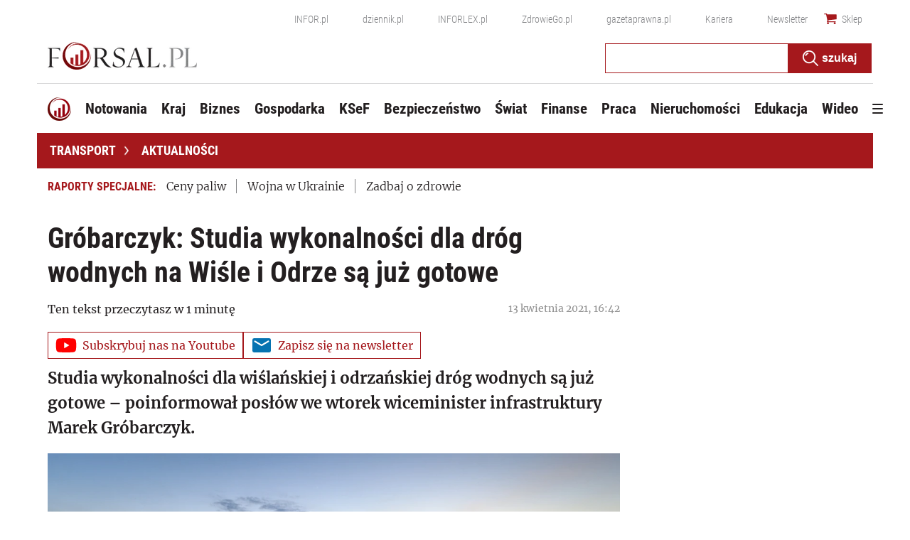

--- FILE ---
content_type: text/html; charset=utf-8
request_url: https://forsal.pl/transport/aktualnosci/artykuly/8141660,grobarczyk-studia-wykonalnosci-dla-drog-wodnych-na-wisle-i-odrze-sa-juz-gotowe.html
body_size: 49182
content:
<!DOCTYPE html>
<html lang="pl">
<head>
    <meta charset="utf-8" />
    <!-- generics -->
<link rel="icon" type="image/x-icon" sizes="16x16" href="https://ocdn.eu/forsal/infor/favicon/favicon-16x16.png">
<link rel="icon" type="image/x-icon" sizes="32x32" href="https://ocdn.eu/forsal/infor/favicon/favicon-32x32.png">
<link rel="icon" type="image/x-icon" sizes="57x57" href="https://ocdn.eu/forsal/infor/favicon/apple-icon-57x57.png">
<link rel="icon" type="image/x-icon" sizes="76x76" href="https://ocdn.eu/forsal/infor/favicon/apple-icon-76x76.png">
<link rel="icon" type="image/x-icon" sizes="96x96" href="https://ocdn.eu/forsal/infor/favicon/favicon-96x96.png">
<link rel="icon" type="image/x-icon" sizes="128x128" href="https://ocdn.eu/forsal/infor/favicon/favicon-128.png">
<link rel="icon" type="image/x-icon" sizes="192x192"  href="https://ocdn.eu/forsal/infor/favicon/android-icon-192x192.png">
<link rel="icon" type="image/x-icon" sizes="228x228" href="https://ocdn.eu/forsal/infor/favicon/favicon-228.png">
<link rel="mask-icon" href="https://ocdn.eu/forsal/infor/favicon/safari-pinned-tab.svg" color="#a5181c">

<!-- Android -->
<link rel="shortcut icon" href="https://ocdn.eu/forsal/infor/favicon/favicon-196.png" sizes="196x196">

<!-- iOS -->
<link rel="apple-touch-icon" sizes="57x57" href="https://ocdn.eu/forsal/infor/favicon/apple-icon-57x57.png">
<link rel="apple-touch-icon" sizes="60x60" href="https://ocdn.eu/forsal/infor/favicon/apple-icon-60x60.png">
<link rel="apple-touch-icon" sizes="72x72" href="https://ocdn.eu/forsal/infor/favicon/apple-icon-72x72.png">
<link rel="apple-touch-icon" sizes="76x76" href="https://ocdn.eu/forsal/infor/favicon/apple-icon-76x76.png">
<link rel="apple-touch-icon" sizes="114x114" href="https://ocdn.eu/forsal/infor/favicon/apple-icon-114x114.png">
<link rel="apple-touch-icon" sizes="120x120" href="https://ocdn.eu/forsal/infor/favicon/apple-icon-120x120.png">
<link rel="apple-touch-icon" sizes="144x144" href="https://ocdn.eu/forsal/infor/favicon/apple-icon-144x144.png">
<link rel="apple-touch-icon" sizes="152x152" href="https://ocdn.eu/forsal/infor/favicon/apple-icon-152x152.png">
<link rel="apple-touch-icon" sizes="180x180" href="https://ocdn.eu/forsal/infor/favicon/apple-icon-180x180.png">

<!-- Windows 8 IE 10 -->
<meta name="msapplication-TileColor" content="#da532c">
<meta name="msapplication-TileImage" content="https://ocdn.eu/forsal/infor/favicon/ms-icon-144x144.png">
<meta name="theme-color" content="#ffffff">

<!-- Windows 8.1 + IE11 and above -->
<meta name="msapplication-config" content="https://ocdn.eu/forsal/infor/favicon/browserconfig.xml" />
    




<title>Gróbarczyk: Studia wykonalności dla dróg wodnych na Wiśle i Odrze są już gotowe - Forsal.pl</title>
    
	
	<meta name="description" content="Studia wykonalności dla wiślańskiej i odrzańskiej dróg wodnych są już gotowe – poinformował posłów we wtorek wiceminister infrastruktury" />

    

    



    <script>
        window.dataLayer = window.dataLayer || [];
        window.dataLayer.push({"playerPossible":true,"numberOfPlayers":0,"numberOfPictures":1,"numberOfCharacters":1868,"numberOfParagraphs":10,"numberOfWords":252,"ucs_variant":"current","copyright":{"uuid":"f34080ac-17f7-4eb4-bc09-3fb168367986","name":"PAP"},"source":"PAP","category":"Transport","subcategory":"Transport/aktualnosci","TagiArt":"Wisłą, Odra, transport wodny","datePublished":"2021-04-13","uuid":"63873a0b-8cde-4782-a86c-5ede25f0d510","type":"Article","license":"Licencja dokumentu Infor","contentFlags":["infor_comments"],"rodzaj_artykulu":"bezplatny","docInforId":"FOB0000000000005233361","editors":[]});
    </script>
<!-- dataLayer | detail -->
    


















  <script defer src="https://g.infor.pl/p/_cdn/js/getForsalUserProfile.js"></script>  
  <script defer src="https://ocdn.eu/ucs/static/forsaltheme/b33e2961fd46e584af41541c868b73c6/build/js/cpu.js" data-params='{"host":"forsal.pl","canonical":"https://forsal.pl/transport/aktualnosci/artykuly/8141660,grobarczyk-studia-wykonalnosci-dla-drog-wodnych-na-wisle-i-odrze-sa-juz-gotowe.html","articleInforId":"FOB0000000000005233361","articleTitle":"Gróbarczyk: Studia wykonalności dla dróg wodnych na Wiśle i Odrze są już gotowe","datePublished":"2021-04-13 16:44:21+0200","authorsWithJobPosition":[],"urlCurrent":"https://forsal.pl/transport/aktualnosci/artykuly/8141660,grobarczyk-studia-wykonalnosci-dla-drog-wodnych-na-wisle-i-odrze-sa-juz-gotowe.html","editors":[]}' data-imageUrl="https://ocdn.eu/pulscms-transforms/1/cZNk9kuTURBXy8wMzRlNjJkNC04NDQ0LTRmMmItYTA5NC01OGFhOGYyN2RhMGYuanBlZ5GTAszwAN4AAaEwBQ"></script>

    
      
      <script>
        window.eventBus = {};
        window.eventBus.__STATE__ = {"productName":"forsal","articleTrackPointId":"detailContentWrapper","debug":false};
      </script>
      <script src="https://widgets.infor.pl/widgets/eventBusLite.js?version=122" defer > </script>
  
    
    <meta http-equiv="X-UA-Compatible" content="IE=edge" /><script>/* <![CDATA[ */ ringDataLayer = {"context":{"variant":{"accelerator":"Zm9yc2FsLnBsOjpjdXJyZW50"},"id":{"website":"2b303763-d5d7-415b-b5a7-140c764a77f2"},"publication_structure":{"root":"FORSAL_PL","path":"TRANSPORT/AKTUALNOSCI/ARTYKULY"}},"content":{"object":{"type":"story","kind":"artykuly","id":"63873a0b-8cde-4782-a86c-5ede25f0d510","license":{"id":"ab274911-6f09-4cd8-a72d-533044fad74f","name":"Licencja dokumentu Infor"}},"part":1,"publication":{"point":{"id":"8141660"},"source":{"id":"2b303763-d5d7-415b-b5a7-140c764a77f2","system":"ring_website_space"}},"source":{"system":"ring_content_space","id":"05dec3b8-a44b-4dd0-a4d2-4f7c4d66473d"}}}; /* ]]> */</script><script>/* <![CDATA[ */ accConf = {"events":{"endpointPaths":["/a8f4d8cd95e164917035b64b867a45dd"]},"rum":{"tid":"EA-2119576","boot":"disable","cookieInfo":0,"pageType":"HTML"},"gtm":{"id":["GTM-TTD3TR"],"id-amp":["GTM-N2BT2HH"],"pageType":"HTML"}}; /* ]]> */</script>
<!-- Google Tag Manager -->
<script>(function(w,d,s,l,i){w[l]=w[l]||[];w[l].push({'gtm.start':
new Date().getTime(),event:'gtm.js'});var f=d.getElementsByTagName(s)[0],
j=d.createElement(s),dl=l!='dataLayer'?'&l='+l:'';j.async=true;j.src=
'https://www.googletagmanager.com/gtm.js?id='+i+dl;f.parentNode.insertBefore(j,f);
})(window,document,'script','dataLayer','GTM-TTD3TR');</script>
<!-- End Google Tag Manager -->

    
    <link rel="dns-prefetch" href="https://fonts.googleapis.com" />
<link rel="dns-prefetch" href="https://ocdn.eu" />
<link rel="dns-prefetch" href="https://events.ocdn.eu" />
<link rel="dns-prefetch" href="https://fonts.gstatic.com" />
<link rel="dns-prefetch" href="https://google-analytics.com" />
<link rel="dns-prefetch" href="https://ls.hit.gemius.pl" />
<link rel="dns-prefetch" href="https://pro.hit.gemius.pl" />
<link rel="dns-prefetch" href="https://cmp.dreamlab.pl" />
<link rel="dns-prefetch" href="https://pulsembed.eu" />
<link rel="dns-prefetch" href="https://gapl.hit.gemius.pl" />
<link rel="dns-prefetch" href="https://securepubads.g.doubleclick.net" />
<link rel="dns-prefetch" href="https://consensu.incdn.pl/index.js" />
<link rel="dns-prefetch" href="https://widgets.infor.pl" />
<link rel="dns-prefetch" href="https://cpu-api.infor.pl" />

<link rel="preconnect" href="https://fonts.googleapis.com" />
<link rel="preconnect" href="https://ocdn.eu" />
<link rel="preconnect" href="https://events.ocdn.eu" />
<link rel="preconnect" href="https://fonts.gstatic.com" />
<link rel="preconnect" href="https://google-analytics.com" />
<link rel="preconnect" href="https://ls.hit.gemius.pl" />
<link rel="preconnect" href="https://pro.hit.gemius.pl" />
<link rel="preconnect" href="https://cmp.dreamlab.pl" />
<link rel="preconnect" href="https://pulsembed.eu" />
<link rel="preconnect" href="https://gapl.hit.gemius.pl" />
<link rel="preconnect" href="https://securepubads.g.doubleclick.net" />
<link rel="preconnect" href="https://consensu.incdn.pl/index.js" />
<link rel="preconnect" href="https://widgets.infor.pl" />
<link rel="preconnect" href="https://cpu-api.infor.pl" />

<link rel="preload" as="font" type="font/ttf" crossorigin href="https://ocdn.eu/forsal/infor/fonts/RobotoCondensed-Bold.ttf">
<link rel="preload" as="font" type="font/woff2" crossorigin href="https://ocdn.eu/forsal/infor/fonts/merriweather-v21-latin-ext_latin-regular.woff2">
<link rel="preload" as="font" type="font/woff2" crossorigin href="https://ocdn.eu/forsal/infor/fonts/merriweather-v21-latin-ext_latin-300.woff2">
<link rel="preload" as="font" type="font/woff2" crossorigin href="https://ocdn.eu/forsal/infor/fonts/merriweather-v21-latin-ext_latin-700.woff2">
<link rel="preload" as="font" type="font/ttf" crossorigin href="https://ocdn.eu/forsal/infor/fonts/RobotoCondensed-Light.ttf">
<link rel="preload" as="font" type="font/woff2" crossorigin href="https://ocdn.eu/forsal/infor/fonts/merriweather-v21-latin-ext_latin-900.woff2">
<link rel="preload" as="font" type="font/woff2" crossorigin href="https://ocdn.eu/workshopinforocdn/infor/fonts/RobotoRegular.woff2">
<link rel="preload" as="font" type="font/woff2" crossorigin href="https://ocdn.eu/workshopinforocdn/infor/fonts/RobotoBold.woff2">
<link rel="preload" as="font" type="font/woff2" crossorigin href="https://ocdn.eu/workshopinforocdn/infor/fonts/RobotoBold-ext.woff2">
<link rel="preload" as="font" type="font/woff2" crossorigin href="https://ocdn.eu/workshopinforocdn/infor/fonts/RobotoRegular-ext.woff2">
<link rel="preload" as="font" type="font/ttf" crossorigin href="https://ocdn.eu/forsal/infor/fonts/RobotoCondensed-Regular.ttf">
    

    
    <meta name="DC.Identifier" content="63873a0b-8cde-4782-a86c-5ede25f0d510" />
    <meta name="pkg-uuid" content="63873a0b-8cde-4782-a86c-5ede25f0d510" />
    

    
    <meta name="serviceUuid" content="79bb01c8-a47e-41a1-b6a6-16eb21b70349" />
    
    
    

    
    
    

    

    <link href="https://ocdn.eu/ucs/static/forsaltheme/b33e2961fd46e584af41541c868b73c6/build/css/infor_desktop.css" media="screen" type="text/css" rel="stylesheet">
    
    
    

    


    <script src="https://consensu.incdn.pl/index.js"></script>

    


<script data-static-amd-map="{&quot;dailyneeds&quot;:&quot;https://ocdn.eu/paas-static/template-engine/fbc3bd59219c65f9c312840c9743c691/build&quot;,&quot;embeddedapp&quot;:&quot;https://ocdn.eu/paas-static/template-engine/162d5140a65ebc0fa2e96da195a4eb9b/build&quot;,&quot;layerglass&quot;:&quot;https://ocdn.eu/paas-static/template-engine/05afb91f43a4cacccad6959d895ac7ed/build&quot;,&quot;local&quot;:&quot;//ocdn.eu/ucs/static/forsaltheme/b33e2961fd46e584af41541c868b73c6/build/js&quot;,&quot;pulsembed&quot;:&quot;https://pulsembed.eu/amd/1.0.20/build&quot;,&quot;tabele&quot;:&quot;https://ocdn.eu/paas-static/template-engine/08725d11c5641c65d7f9985ecb7b86c0/build&quot;,&quot;uststd&quot;:&quot;https://ocdn.eu/paas-static/template-engine/f066ddd0af5c65555c5ff1273876e4f9/build&quot;,&quot;vendor&quot;:&quot;https://ocdn.eu/paas-static/template-engine/e664b902675175d7b4ea37dc48134f31/build&quot;,&quot;localmobile&quot;:&quot;//ocdn.eu/ucs/static/forsaltheme/b33e2961fd46e584af41541c868b73c6/build/js&quot;}">



//a
/*
Available via the MIT or new BSD license.
see: http://github.com/szagi3891/AMDLoader for details
version 2.7
*/
(function(){function E(){for(var a=window.pageYOffset||document.documentElement.scrollTop,b=[],d=0;d<u.length;++d){var e=u[d];a>e.config.position-e.config.preload&&(b.push(d),m.runnerBox.prepareModule(e.item))}if(b.length){a=[];for(d=0;d<u.length;++d)0>b.indexOf(d)&&a.push(u[d]);u=a}}function e(a,b){B("err",a,b);(function(a,b){var e="amdLoader: errorNumber: "+a;"string"===typeof b&&""!==b&&(e+=": "+b);var l=Error(e);setTimeout(function(){throw l;},0)})(a,b)}function v(a,b){B("warn",a,b)}function t(a,
b){B("info",a,b)}function B(a,b,e){a={type:"warn",num:b,caption:e,time:(new Date).getTime()-K};y.push(a)}function q(a,b,d,p,g,l){function f(k){Object.defineProperty(a,b,{get:function(){!0===p&&v(g+"->1",l);return d},set:function(){e(g+"->2",l)},configurable:k})}try{f(!1)}catch(F){try{f(!0)}catch(k){a[b]=d}}}function m(a,b){null===n?e(3):z(a,b,24.1)&&(0<a.length?x.requireModules(a,b):e(24.2))}function G(a,b,d){null===n?v(4):1===arguments.length?z([],a,"25.1")&&x.define([],a):2===arguments.length?"string"===
typeof a&&"function"===typeof b?(s(a)?v("25.3",a):v("25.3"),x.define([],b)):z(a,b,"25.2")&&x.define(a,b):3===arguments.length?(s(a)?v("25.4",a):v("25.4"),z(b,d,"25.4")&&x.define(b,d)):e("25.5")}function z(a,b,d){if(H(a)){if("function"===typeof b)return!0;e(d+"->1")}else e(d+"->2");return!1}function L(a){var b=!1,d=!1,p=null,g=null,l=I(!1);return{isDefine:function(){return b},setDefine:function(f,F){!0===d?e(45,a):!1===b?(b=!0,p=f,setTimeout(function(){x.requireModulesWithModuleBase(a,f,function(){var b=
Array.prototype.slice.call(arguments,0);try{g=F.apply(null,b)}catch(f){e(14,a+" -> "+f);return}l.exec([g])})},0)):e(15,a)},getDeps:function(){return!0===b?p:[]},get:function(a){l.add(a)},closeDefine:function(){d=!0;!1===b&&(b=!0,l.exec([void 0]))}}}function M(a){function b(b,f,d){if(0<b.length&&"."===b[0])!0===d&&e(16,b);else{if("https://"===b.substr(0,8)||"http://"===b.substr(0,7)||"//"===b.substr(0,2))return b;for(var k in a)if(0===b.indexOf(k+"/")){k=b.replace(k,a[k]);if(b!==k)return s(f)?k+"."+
f:k;!0===d&&e(17,b);return}!0===d&&e(18,b)}}function d(b){document.getElementsByTagName("head")[0].appendChild(b)}function p(b,a){function e(){!0!==d&&(!0===k&&(c.readyState=void 0),d=!0,a(c))}var k=!1,d=!1,c=document.createElement("script");c.type="text/javascript";c.src=b;c.onload=e;c.async=!0;c.defer=!0;!0===k&&(c.readyState="interactive");c.onreadystatechange=function(){"loaded"!==c.readyState&&"complete"!==c.readyState||e()};return c}var g={};return{load:function(b,a){if(s(b)){if(!(b in g)){var e=
p(b,function(){g[b].query.exec([])});g[b]={script:e,query:I(!0)};d(e)}g[b].query.add(a)}},getActialLoading:function(){for(var b in g)if("interactive"===g[b].script.readyState)return b;return null},resolvePath:b,isLoad:function(a){a=b(a,"js",!0);return s(a)&&a in g?g[a].query.isExec():!1},isSpecified:function(a){a=b(a,"js",!1);return s(a)&&a in g?!0:!1}}}function A(a,b){for(var e=0;e<a.length;e++)b(a[e])}function s(a){return"string"===typeof a&&""!==a}function I(a){function b(){if(!0===p)for(;0<g.length;)!0===
a?g.shift().apply(null,l):d(g.shift())}function d(b){setTimeout(function(){b.apply(null,l)},0)}var p=!1,g=[],l=null;return{exec:function(a){H(a)?!1===p?(p=!0,l=a,b()):e(19):e(20)},add:function(a){"function"===typeof a?(g.push(a),b()):e(21)},isExec:function(){return p}}}function C(){return document.currentScript&&"function"===typeof document.currentScript.getAttribute?document.currentScript:null}var H=function(){return"function"===typeof Array.isArray?function(a){return Array.isArray(a)}:function(a){return"[object Array]"===
Object.prototype.toString.call(a)}}(),x=function(){function a(a,b){var c=a.split("/");2>c.length?e(5,a):(c.pop(),b(c.join("/")))}function b(a,b){var c=a.split("/"),d=b.split("/");if(0<d.length)if("."===d[0]){var h=[];A(c,function(a){h.push(a)});A(d,function(a){"."!==a&&h.push(a)});c=h.join("/");if(0===c.indexOf(a))return c;e(6,a+" , "+b+" -> "+c)}else return b;else e(7,b)}function d(a,b){function c(){if(!1===d){for(var c=[],e=0;e<a.length;e++){var J=a[e];if(!0===h[J].isInit)c.push(h[J].value);else return}d=
!0;"function"===typeof b&&b.apply(null,c)}}var d=!1,h={};A(a,function(a){a in h?e(10,a):(h[a]={isInit:!1,value:null},p(a,function(b){var d=h[a];!1===d.isInit?(d.isInit=!0,d.value=b,c()):e(11,a)}))});c()}function p(a,b){l=!0;var c=n.resolvePath(a,"js",!0);c in f||(f[c]=L(a),n.load(c,function(){if(c in f){for(;0<m.length;){var a=m.pop();g(c,a.deps)?e(12.1,c):f[c].setDefine(a.deps,a.define)}f[c].closeDefine()}else e(13,c)}));f[c].get(b)}function g(a,b){function c(a,b){A(b,function(b){a.push(b)})}function e(){var a=
r.shift();a in h||(h[a]=!0,a in f&&(a=f[a].getDeps(),c(r,a)))}var h={},r=[];for(c(r,b);0<r.length;)e();return a in h}var l=!1,f={},m=[];return{requireModulesWithModuleBase:function(k,f,c){s(k)?a(k,function(a){for(var h=[],r=0;r<f.length;r++){var k=b(a,f[r]);if("string"===typeof k&&""!==k)h.push(k);else{e(8,a+" -> "+f[r]);return}}d(h,c)}):e(9,k)},requireModules:d,requireOne:p,define:function(a,b){var c=C();if(!0!==l)null===c?v(49,""):v(49,C().getAttribute("src"));else{if(null!==c&&(c=c.getAttribute("src"),
c in f)){f[c].setDefine(a,b);return}c=n.getActialLoading();s(c)?c in f?f[c].setDefine(a,b):e(46,c):m.push({deps:a,define:b})}}}}(),n=null,y=[],K=(new Date).getTime(),u=[];q(window,"require",m,!1,27);q(window,"define",G,!1,28);q(m,"runnerBox",function(a){function b(a){c in a||(a[c]=m());return a[c]}function d(){function a(){if(!0===b)for(;0<c.length;){var h=c.shift();setTimeout(h,0)}}var b=!1,c=[];return{on:function(b){c.push(b);a()},exec:function(){!1===b?b=!0:e(41);a()}}}function m(){var a=!1,b=
null,c=d();return{onReady:function(a){c.on(function(){a(b)})},setAsRun:function(){!1===a?a=!0:e(44)},setValue:function(d){!0===a?(b=d,c.exec()):e(42)},isRun:function(){return a}}}function g(c){var d=function(a){a=a.getAttribute(w);return"string"===typeof a&&""!==a?a:null}(c),f=d.split(".");if(2!==f.length)throw Error("irregulari contents of the attribute data-run-module: "+d);var g=f[0],l=f[1];a([g],function(a){q(function(){var f;if(k(c)&&!1===b(c).isRun())if(b(c).setAsRun(),a&&"function"===typeof a[l])c.setAttribute(w+
"-isrun","1"),f=a[l](c,function(a){b(c).setValue(a)}),"undefined"!==typeof f&&(e(50,d),b(c).setValue(f));else throw f='No function "'+l+'" in module : '+g,c.setAttribute(w+"-isrun",f),Error(f);})})}function l(a,b){function c(a){setTimeout(function(){b(a)},0)}for(var e=[],d=0;d<a.length;d++)e.push(a[d]);for(d=0;d<e.length;d++)c(e[d])}function f(a){function c(){for(var b=n(a,"*["+w+"]",w),d=[],k=null,r=0;r<b.length;r++)k=b[r],!0===f(k,e)&&d.push(k);return d}function d(a){if(k(a))return!0===b(a).isRun()?
!0:!1;if("HTML"===a.tagName)return!0}function e(b){if(b===a)return!0;if(k(b))return!1}function f(a,b){function c(a){e++;if(200<e)return d(),!1;var h=b(a);return!0===h||!1===h?h:a.parentNode?c(a.parentNode):!1}function d(){var a=Error("Too much recursion");setTimeout(function(){throw a;},0)}var e=0;return c(a.parentNode)}if(a===document||!0===f(a,d)){var g;g="function"!==typeof a.getAttribute?!1:s(a.getAttribute("data-run-module"));return g?!0===b(a).isRun()?c():[a]:c()}return[]}function n(a,b,c){function d(a){a=
a.childNodes;for(var b=0;b<a.length;b++){var e=a[b],h=void 0;if(h=1===e.nodeType)h=e.getAttribute(c),h="string"===typeof h&&""!==h;h?f.push(e):d(e)}}function e(a){for(var b=[],c=0;c<a.length;c++)b.push(a[c]);return b}a===document&&(a=document.documentElement);if("function"===typeof a.querySelectorAll)return e(a.querySelectorAll(b));var f=[];d(a);return f}function k(a){a=a.getAttribute(w);return"string"===typeof a&&""!==a}var w="data-run-module",c="runnerBoxElementProp"+(new Date).getTime(),q=function(){if("function"===
typeof window.requestAnimationFrame)return window.requestAnimationFrame;for(var a=["ms","moz","webkit","o"],b=null,c=0;c<a.length;++c)if(b=window[a[c]+"RequestAnimationFrame"],"function"===typeof b)return b;return function(a){a()}}();return{runElement:function(a){a=f(a);l(a,function(a){a.getAttribute("data-run-lazyload")&&"true"===a.getAttribute("data-run-lazyload")?u.push({item:a,config:{preload:a.getAttribute("data-run-preload")&&parseInt(a.getAttribute("data-run-preload"),10)||1E3,position:a.getBoundingClientRect().top}}):
(u.length&&E(),g(a))})},whenRun:function(a,c){if(k(a))b(a).onReady(c);else e(43)},prepareModule:g}}(m),!1,29);q(m.runnerBox,"runElement",m.runnerBox.runElement,!1,30);q(m.runnerBox,"whenRun",m.runnerBox.whenRun,!1,31);q(m,"getLogs",function(a){if(!0===a){window.console.group();for(a=0;a<y.length;a++){var b=y[a];window.console[b.type](b.time,b.num,b.caption)}window.console.groupEnd()}else{a=[];for(b=0;b<y.length;b++)a.push(y[b]);return a}},!1,32);q(m,"defined",function(a){return null===n?!1:n.isLoad(a)},
!1,33);q(m,"toUrl",function(a){if(s(a))return n.resolvePath(a,"",!0);e(26)},!0,35);q(G,"amd",{},!0,37);q(m,"isBrowser",!0,!0,38);q(m,"specified",function(a){return null!==n&&n.isSpecified?n.isSpecified(a):!1},!0,39);(function(a,b){function d(b){function d(){var a=b.getAttribute("data-amd-preload");return s(a)?a.split(","):[]}function c(){var a=b.getAttribute("data-timeout-start");return 0<a?a:2E3}var f=g(b);return null!==f?(e(a,f,d(),c()),!0):!1}function e(a,d,c,f){function h(){setTimeout(function(){t(48,
"run timeout "+f);g()},f)}function g(){setTimeout(function(){0<c.length&&b(c,function(){});b.runnerBox.runElement(document)},0)}a({paths:d});l(window,"load",function(){t(48,"window.load");g();setTimeout(function(){t(48,"window.load -> 10s");g()},1E4)});"complete"===document.readyState&&(t(48,"isComplete"),g());"loaded"===document.readyState&&(t(48,"isLoaded"),h());l(document,"DOMContentLoaded",function(){t(48,"DOMContentLoaded");h();l(document.getElementsByTagName("body")[0],"pageshow",function(){t(48,
"body pageshow");g()})});l(document,"readystatechange",function(){var a="readystatechange - "+document.readyState;"complete"===document.readyState||"loaded"===document.readyState?(t(48,a+" - exec"),h()):t(48,a+" - noexec")})}function g(a){function b(a){var c=/^[\s\uFEFF\xA0]+|[\s\uFEFF\xA0]+$/g;return"function"===typeof a.trim?a.trim():null===a?"":(a+"").replace(c,"")}var c=a.getAttribute("data-static-amd-map");if("string"===typeof c){if(""===c)return{}}else return null;if("undefined"!==typeof JSON&&
"function"===typeof JSON.parse)return JSON.parse(c);a=/(,)|(\[|{)|(}|])|"(?:[^"\\\r\n]|\\["\\\/bfnrt]|\\u[\da-fA-F]{4})*"\s*:?|true|false|null|-?(?!0\d)\d+(?:\.\d+|)(?:[eE][+-]?\d+|)/g;var d,e=null;return(c=b(c+""))&&!b(c.replace(a,function(a,b,c,f){d&&b&&(e=0);if(0===e)return a;d=c||b;e+=!f-!c;return""}))?Function("return "+c)():null}function l(a,b,c){a.addEventListener?a.addEventListener(b,c,!1):a.attachEvent("on"+b,c)}var f=C();if(null===f||!0!==d(f))for(var f=document.getElementsByTagName("script"),
m=0;m<f.length&&!0!==d(f[m]);m++);})(function(a){null===n?n=M(a.paths):e(2.2)},m);var u=[],D=!1;window.addEventListener("scroll",function(){D||setTimeout(function(){E();D=!1},200);D=!0})})();
</script>
    <link href="https://ocdn.eu/ucs/static/forsaltheme/b33e2961fd46e584af41541c868b73c6/build/css/print.css" media="print" type="text/css" rel="stylesheet">
    <!-- adsConf -->

    <script>/* <![CDATA[ */

        adsNoBanner = false;
        dlApi = {
    "async": 1,
    "sgn_cookie": 0,
    "whitelist": 0,
    "keywords": [
        "aktualnosci",
        "wisla",
        "odra",
        "transport-wodny",
        "grobarczyk:-studia-wykonalnosci-dla-drog-wodnych-na-wisle-i-odrze-sa-juz-gotowe"
    ],
    "target": "FORSAL/GLOWNA",
    "DV": "FORSAL_PL/AKTUALNOSCI/POZOSTALE",
    "kropka": {},
    "keyvalues": {
        "ci": "63873a0b-8cde-4782-a86c-5ede25f0d510"
    },
    "cmd": [],
    "adSlots": [],
    "noDfp": 1,
    "mobile": 0,
    "autoslot": 1,
    "no_gemius": 1,
    "cookieInfo": 1,
    "eventsapi": true,
    "lazy": 1,
    "lazyPercentage": 100
};

        if (typeof identifierEI !== "undefined")
        {
            dlApi.kropka['EI'] = identifierEI;
        }
        dlApi.tid = "EA-2119576";
    /* ]]> */</script>

    




    
  <!-- inforAdsConf - Detail Desktop-->
  
  
  
  
  
  
  
  
  
  
  
  
  
  
  
  

  
  <script async src="https://securepubads.g.doubleclick.net/tag/js/gpt.js"></script>
  
  
  <script>/* <![CDATA[ */
    window.googletag = window.googletag || {};
    window.googletag.cmd = window.googletag.cmd || [];
    window.ybConfiguration = window.ybConfiguration || {};
    window.ybConfiguration = Object.assign({}, window.ybConfiguration, { integrationMethod: 'open_tag', smartRefreshDisabled: false });
    (function (y, i, e, L, D) {
        y.Yieldbird = y.Yieldbird || {};
        y.Yieldbird.cmd = y.Yieldbird.cmd || [];
        i.cmd.push(function () { i.pubads().disableInitialLoad(); });
        L = e.createElement('script');
        L.async = true;
        L.src = '//cdn.qwtag.com/775ae6b9-bee1-4c2a-aadb-0d27726bff6c/qw.js';
        D = e.getElementsByTagName('script')[0];
        (D.parentNode || e.head).insertBefore(L, D);
    })(window, window.googletag, document);
/* ]]> */</script>
  

  <script>/* <![CDATA[ */
  window.googletag = window.googletag || {cmd: []};

    googletag.cmd.push(function() {
      var bill_Map = googletag.sizeMapping().addSize([1280, 0],[[750,300],[750,200],[750,100],[950,90],[950,100],[950, 200],[950, 300],[960,90],[970,90],[970,100],[970,200],[970,250],[970,300],[980,90],[990,90],[990,100],[1024,90],[1140,600],[1140,400]]).addSize([768, 0],[[750, 300], [750, 200], [750, 100],[468,60],[645,100],[645,200],[650,200],[728,90]]).addSize([0, 0],[[1,1],[320,100],[320,50],[300,100],[300,50]]).build();   googletag.defineSlot('/17796319/newforsal/bill_top', [[750,300],[750,200],[750,100],[950,90],[950,100],[950, 200],[950, 300], [960,90], [970,90], [970,100], [970,200], [970,250], [970,300], [980,90], [990,90], [990,100], [1024,90], [1140,600], [1140,400], [1140,300], [468,60], [645,100], [645,200], [650,200],[728,90], [1,1], [320,100], [320,50], [300,100], [300,50]], 'bill_top').defineSizeMapping(bill_Map).addService(googletag.pubads());   googletag.defineSlot('/17796319/newforsal/video', [1, 1], 'video-t').addService(googletag.pubads());googletag.defineSlot('/17796319/newforsal/belka_expand', [1, 1], 'belka_expand').addService(googletag.pubads());  googletag.defineSlot('/17796319/newforsal/rectangle_1', [[336, 280], [300, 250], [1, 1], [300, 600]], 'rectangle_1').addService(googletag.pubads()); googletag.defineSlot('/17796319/newforsal/rectangle_2', [[1, 1], [336, 280], [300, 250], [300, 600]], 'rectangle_2').addService(googletag.pubads()); googletag.defineSlot('/17796319/newforsal/rectangle_3', [[336, 280], [1, 1], [300, 250], [300, 600]], 'rectangle_3').addService(googletag.pubads()); googletag.defineSlot('/17796319/newforsal/rectangle_4', [[336, 280], [300, 250], [300, 600], [1, 1]], 'rectangle_4').addService(googletag.pubads()); googletag.defineSlot('/17796319/newforsal/rectangle_5', [[300, 250], [1, 1], [300, 600]], 'rectangle_5').addService(googletag.pubads()); googletag.defineSlot('/17796319/newforsal/rectangle_6', [[300, 250],[1, 1], [300, 600]], 'rectangle_6').addService(googletag.pubads());  googletag.defineSlot('/17796319/newforsal/rectangle_7', [[300, 250], [1, 1], [300, 600]], 'rectangle_7').addService(googletag.pubads());   googletag.defineSlot('/17796319/newforsal/rect_srod', [[1, 1], [300, 250]], 'rect_srod').addService(googletag.pubads()); googletag.defineSlot('/17796319/newforsal/rect_pod_art_1', [[300, 250], [1, 1]], 'rect_pod_art_1').addService(googletag.pubads()); googletag.defineSlot('/17796319/newforsal/rect_pod_art_2', [[1, 1], [300, 250]], 'rect_pod_art_2').addService(googletag.pubads()); googletag.defineSlot('/17796319/newforsal/bill_3', [[750, 100], [728, 90], [790, 300], [750, 200], [1, 1], [750, 300]], 'bill_3').addService(googletag.pubads()); googletag.defineSlot('/17796319/newforsal/bill_4', [[790, 300], [1, 1], [750, 300], [728, 90], [750, 200], [750, 100]], 'bill_4').addService(googletag.pubads()); googletag.defineSlot('/17796319/newforsal/scroller', [[790, 300], [1, 1], [750, 300], [728, 90], [750, 200], [750, 100], [650, 200], [650, 100], [650, 300]], 'scroller').addService(googletag.pubads()); googletag.defineSlot('/17796319/newforsal/pixel', [[790, 300], [1, 1], [750, 300], [728, 90], [750, 200], [750, 100], [650, 200], [650, 100], [650, 300]], 'pixel').addService(googletag.pubads());googletag.defineSlot('/17796319/newforsal/banner_w_artykule', [[1, 1], [750, 100], [650, 200], [750, 200],[820,200]], 'banner_w_artykule').addService(googletag.pubads());googletag.defineSlot('/17796319/newforsal/pop-up', [1, 1], 'pop-up').addService(googletag.pubads());

      if (false) {
        
      }

      googletag.pubads().setTargeting('path', `/transport/aktualnosci/artykuly/8141660,grobarczyk-studia-wykonalnosci-dla-drog-wodnych-na-wisle-i-odrze-sa-juz-gotowe.html`);
      googletag.pubads().setTargeting('host', `https://forsal.pl/transport`);
      googletag.pubads().setTargeting('adult', [`0`]);
      googletag.pubads().setTargeting('noads', [`0`]);
      googletag.pubads().setTargeting('status', [`NIEZALOGOWANY`]);
      googletag.pubads().setTargeting('sponsorowane', [`0`]);
      googletag.pubads().setTargeting('FO_Sekcja', [`transport-art`]);
      googletag.pubads().setTargeting('nrArt', [`8141660`]);
      googletag.pubads().setTargeting('tag', ["Wisłą","Odra","transport wodny"]);
      googletag.pubads().collapseEmptyDivs();
      googletag.pubads().setTargeting('version', [``]);

      googletag.pubads().setCentering(true);

      

      googletag.enableServices();
    });
  /* ]]> */</script>



    


    <link rel="canonical" href="https://forsal.pl/transport/aktualnosci/artykuly/8141660,grobarczyk-studia-wykonalnosci-dla-drog-wodnych-na-wisle-i-odrze-sa-juz-gotowe.html" />


    <script>
    (function () {
        'use strict';

        window.dataLayer = window.dataLayer || [];
        addEvent(window, 'load', perfGTM);

        var gtmRun = false,
            gtmId = "",
            onload = "",
            embedScript = "";

        if(!embedScript) {
            return;
        }

        if(onload) {
            addEvent(document, 'DOMContentLoaded', runGTM, 2000);
        } else {
            runGTM();
        }

        function runGTM() {
            if (gtmRun === true) {
                return;
            }
            gtmRun = true;
            (function (w, d, s, l, i) {
                w[l] = w[l] || [];
                w[l].push({'gtm.start': new Date().getTime(), event: 'gtm.js'});
                var f = d.getElementsByTagName(s)[0], j = d.createElement(s), dl = l != 'dataLayer' ? '&l=' + l : '';
                j.async = true;
                j.src = '//www.googletagmanager.com/gtm.js?id=' + i + dl;
                f.parentNode.insertBefore(j, f);
            })(window, document, 'script', 'dataLayer', gtmId);
        }

        function perfGTM() {
            setTimeout(function () {
                try {
                    var te = 0, ti = 0, teDescription = 'slow';
                    if (window.performance) {
                        var g = window.performance.timing;
                        te = g.loadEventEnd - g.navigationStart;
                        ti = g.domInteractive - g.navigationStart;
                    }

                    if (te > 0 && te < 6e4 && ti > 0 && ti < 6e4) {
                        if (te < 3000) {
                            teDescription = 'fast';
                        } else if (te >= 3000 && te <= 7000) {
                            teDescription = 'medium';
                        }

                        window.dataLayer.push({
                            'event': 'speed',
                            'params': {
                                'ti': ti,
                                'te': te,
                                'teDescription': teDescription
                            }
                        });
                    }

                } catch (err) {
                }
            }, 3000);
        }

        function addEvent(element, event, callback, delay) {
            if (element.addEventListener) {
                element.addEventListener(event, function () {
                    if (delay) {
                        setTimeout(function () {
                            callback();
                        }, delay);
                    } else {
                        callback();
                    }
                }, false);
            } else {
                window.attachEvent('onload', callback);
            }
        }
    })();
</script>
    





    
        
    
    
    
    
    
    
    <script type="application/ld+json">
        {
            "@context": "https://schema.org",
            "@type": "NewsArticle",
            "mainEntityOfPage": {
                "@type": "WebPage",
                "@id": "https://forsal.pl/transport/aktualnosci/artykuly/8141660,grobarczyk-studia-wykonalnosci-dla-drog-wodnych-na-wisle-i-odrze-sa-juz-gotowe.html"
            },
            "headline": "Gróbarczyk: Studia wykonalności dla dróg wodnych na Wiśle i Odrze są już gotowe",
            "datePublished": "2021-04-13T16:42:04+02:00",
            
                "dateModified": "2021-04-13T16:42:04+02:00",
            
            
            
                "image": {
                    
                        "width":"1000",
                        "height":"665",
                    
                    "@type":"ImageObject",
                    "url":"https://ocdn.eu/pulscms-transforms/1/3Zak9kuTURBXy8wMzRlNjJkNC04NDQ0LTRmMmItYTA5NC01OGFhOGYyN2RhMGYuanBlZ5GVAs0EsADDw94AAaEwBQ"
                  },
            
            "description": "Studia wykonalności dla wiślańskiej i odrzańskiej dróg wodnych są już gotowe – poinformował posłów we wtorek wiceminister infrastruktury",
            "isAccessibleForFree": true,
            "sameAs": [
                "https://www.facebook.com/forsalpl",
                "https://www.youtube.com/@RedakcjaInfor",
                "https://x.com/forsalpl",
                "https://www.linkedin.com/showcase/forsal-pl"
            ],
            
                "author": {
                  "@type":"Organization",
                  "name":"Redakcja Forsal.pl"
                },
            
            "publisher":{
                "@type": "Organization",
                "name": "Forsal.pl",
                "logo": {
                  "@type":"ImageObject",
                  "url":"https://ocdn.eu/pulscms/MDA_/ff7cdf806d732f96168fb0f36ffca773.png",
                  "width":"100",
                  "height":"32"
                }
            }
        }
    </script>

    
<!-- schemaOrg -->
    
    
    
    
    
        
            <meta property="og:title" content="Gróbarczyk: Studia wykonalności dla dróg wodnych na Wiśle i Odrze są już gotowe" />
        
        
            <meta property="og:description" content="Studia wykonalności dla wiślańskiej i odrzańskiej dróg wodnych są już gotowe – poinformował posłów we wtorek wiceminister infrastruktury Marek Gróbarczyk." />
        
        
            
            
            
            
                <meta property="og:image" content="https://ocdn.eu/pulscms-transforms/1/TdPktkuTURBXy8wMzRlNjJkNC04NDQ0LTRmMmItYTA5NC01OGFhOGYyN2RhMGYuanBlZ5GTBc0EsM0CdA"/>
                <meta property="og:image:width" content="1200" />
                <meta property="og:image:height" content="628" />
                
                    <meta property="og:image:type" content="image/jpeg"/>
                
            
        

        
            <meta property="og:url" content="https://forsal.pl/transport/aktualnosci/artykuly/8141660,grobarczyk-studia-wykonalnosci-dla-drog-wodnych-na-wisle-i-odrze-sa-juz-gotowe.html" />
        
        

        
            <meta property="og:type" content="article" />
        
        
        
            <meta property="og:locale" content="pl_PL" />
        
        <meta property="article:published_time" content="2021-04-13T16:42:04+02:00" />
        <meta property="article:modified_time" content="2021-04-13T16:42:04+02:00" />
        
            <meta property="article:publisher" content="https://www.facebook.com/forsalpl/" />
        
        
        
    

<!-- fbConfig -->
    

    
    

    
        <meta name="twitter:card" content="summary_large_image" />
        
        <meta name="twitter:description" content="Studia wykonalności dla wiślańskiej i odrzańskiej dróg wodnych są już gotowe – poinformował posłów we wtorek wiceminister infrastruktury Marek Gróbarczyk." />
        

        
        
            <meta name="twitter:title" content="Gróbarczyk: Studia wykonalności dla dróg wodnych na Wiśle i Odrze są już gotowe" />
        
        <meta name="twitter:site" content="@forsalpl"/>
        
            
            
                <meta property="twitter:image" content="https://ocdn.eu/pulscms-transforms/1/TdPktkuTURBXy8wMzRlNjJkNC04NDQ0LTRmMmItYTA5NC01OGFhOGYyN2RhMGYuanBlZ5GTBc0EsM0CdA"/>
            
        
    

<!-- twConfig -->
    
    <script>
        
        
        

        
    </script>
<!-- googleAnalytics | detail -->
    




<script>
<!--//--><![CDATA[//><!--
var gemius_identifier = 'dwNKWAuLcw878.iIs5iw9dVrTKMBcjgbSHMqVzyTj6P.Y7';
var gemius_extraparameters = new Array('section_id=https://forsal.pl/transport');

// lines below shouldn't be edited

function gemius_pending(i) { window[i] = window[i] || function() {var x =
    window[i+'_pdata'] = window[i+'_pdata'] || []; x[x.length]=arguments;};};
gemius_pending('gemius_hit'); gemius_pending('gemius_event');
gemius_pending('pp_gemius_hit'); gemius_pending('pp_gemius_event');
(function(d,t) {try {var
    gt=d.createElement(t),s=d.getElementsByTagName(t)[0],l='http'+((location.protocol=='https:')?'s':'');
    gt.setAttribute('async','async');gt.setAttribute('defer','defer');
    gt.src=l+'://pro.hit.gemius.pl/xgemius.js';
    s.parentNode.insertBefore(gt,s);} catch (e)
{}})(document,'script');
//--><!]]>
</script>
<!-- prism | detail -->

    
        <meta name="robots" content="index, follow, max-image-preview:large" />
    
    
<link crossorigin="anonymous" rel="manifest" href="https://forsal.pl/manifest-forsal.json">
<meta name="apple-mobile-web-app-capable" content="yes">
<meta name="mobile-web-app-capable" content="yes">

<script>!function(){function e(e,n){document.cookie=e+"="+n}var n,o;navigator.serviceWorker&&navigator.serviceWorker.register("sw2.js",{scope:window.location.href}),e("sessionStartMode",window.matchMedia("(display-mode: standalone)").matches?"homeScreen":"browser"),n=function(){e("sessionOfflineMode","offline")},o=function(){e("sessionOfflineMode","online")},"undefined"==typeof navigator||navigator.onLine?o():n(),window.addEventListener("online",o),window.addEventListener("offline",n),e("sessionSeviceWorker","inactive"),"serviceWorker"in navigator&&navigator.serviceWorker.ready.then(function(){e("sessionSeviceWorker","active")}),window.addEventListener("beforeinstallprompt",function(e){dataLayer.push({event:"PWAHomeIconPrompt",ga:{eventAction:"PWAHomeIconPrompt",eventLabel:"PWA Home Icon Prompt",eventCategory:"PWA_ATH"}}),e.userChoice.then(function(e){"dismissed"===e.outcome?dataLayer.push({event:"PWAHomeIconCancelled",ga:{eventAction:"PWAHomeIconCancelled",eventLabel:"PWA Home Icon Cancelled",eventCategory:"PWA_ATH"}}):"default"===e.outcome?dataLayer.push({event:"PWAHomeIconDismissed",ga:{eventAction:"PWAHomeIconDismissed",eventLabel:"PWA Home Icon Dismissed",eventCategory:"PWA_ATH"}}):dataLayer.push({event:"PWAHomeIconAdded",ga:{eventAction:"PWAHomeIconAdded",eventLabel:"PWA Home Icon Added",eventCategory:"PWA_ATH"}})})})}();</script>
<meta name="theme-color" content="#FFFFFF">

    
  <script async defer src="https://s-eu-1.pushpushgo.com/js/64d48c26a7a585045c6968e6.js"></script>

    <!--RSS-->
<link rel="alternate" type="application/rss+xml" title="forsal.pl" href="https://forsal.pl/.feed"/>
<!--/RSS-->

    
    
    
    
    
    
    
    <script src="https://ocdn.eu/forsal/infor/taboola-assets/taboola_forsal_v1.js" async defer></script><!-- taboola engine -->
    

    

    
    

    

    
    
    
    
        
            
            <link href="https://ocdn.eu/pulscms-transforms/1/nHak9kuTURBXy8wMzRlNjJkNC04NDQ0LTRmMmItYTA5NC01OGFhOGYyN2RhMGYuanBlZ5GVAs0DJQDDw94AAaEwBQ" rel="preload" type="image/webp" as="image" fetchpriority="high" />
        
    

    
    
    

    
    
    
    

    
    
        
            <script async defer src="https://s-eu-1.pushpushgo.com/js/64d48c26a7a585045c6968e6.js"></script>
        
        
    
        
            <script async defer src="https://ocdn.eu/dziennik/infor/pwa/adnami.js"></script>
        
        
    
        
            <script async defer src="https://ocdn.eu/forsal/infor/pwa/forsal.pl_anchor_yb_v2.js"></script>
        
        
    

<script src="https://lib.onet.pl/s.csr/build/dlApi/dl.boot.min.js" async></script>
</head>


<body id="newDetail"
   data-adult="0"
   data-noads="0"
   data-sponsor="0"
   class="ucs-infoskin content-type-story"
    data-run-module="local/common.lazyLoadIS"
>
<!-- Google Tag Manager (noscript) -->
<noscript>
<iframe src="https://www.googletagmanager.com/ns.html?id=GTM-TTD3TR" height="0" width="0" style="display:none;visibility:hidden"></iframe>
</noscript>
<!-- End Google Tag Manager (noscript) -->

    
    
    <svg class="mainIconPack" version="1.1" xmlns="http://www.w3.org/2000/svg" style="display:none;">
    <defs>
        <symbol id="shareIconWhatsapp" viewBox="0 0 21 21">
            <defs>
                <style>
                  .cls-10 {
                    fill: #fff;
                    fill-rule: evenodd;
                  }
                </style>
            </defs>
            <path class="cls-10" d="M222.5,611a10.415,10.415,0,0,1-5.776-1.734l-4.036,1.29,1.308-3.9A10.493,10.493,0,0,1,222.5,590H222.5A10.5,10.5,0,0,1,222.5,611Zm6.288-7.628a1.477,1.477,0,0,0-.586-0.359c-0.308-.154-1.808-0.895-2.092-0.993a0.584,0.584,0,0,0-.753.228,13.052,13.052,0,0,1-.82,1.086,0.664,0.664,0,0,1-.741.117,7.717,7.717,0,0,1-2.462-1.518,9.312,9.312,0,0,1-1.7-2.117,0.494,0.494,0,0,1,.123-0.655c0.154-.191.3-0.327,0.457-0.506a1.849,1.849,0,0,0,.339-0.481,0.626,0.626,0,0,0-.043-0.568c-0.074-.155-0.691-1.661-0.944-2.272h0a0.609,0.609,0,0,0-.667-0.518c-0.117-.008-0.234-0.012-0.352-0.012a1.521,1.521,0,0,0-1.073.375,3.353,3.353,0,0,0-1.074,2.556,6,6,0,0,0,1.246,3.167,13.149,13.149,0,0,0,5.227,4.617c2.413,1,3.129.908,3.678,0.79a2.959,2.959,0,0,0,2.061-1.481A2.587,2.587,0,0,0,228.791,603.369Z" transform="translate(-212 -590)"/>
        </symbol>

        <symbol id="shareIconFacebook" viewBox="0 0 14 27">
            <defs>
                <style>
                  .cls-3 {
                    fill: #fff;
                    fill-rule: evenodd;
                  }
                </style>
            </defs>
            <path class="cls-3" d="M57.087,616V603.684h4.128l0.618-4.8H57.087V595.82c0-1.39.385-2.337,2.375-2.337H62v-4.293A34.026,34.026,0,0,0,58.3,589c-3.659,0-6.164,2.237-6.164,6.345v3.539H48v4.8h4.138V616h4.949Z" transform="translate(-48 -589)"/>
        </symbol>

        <symbol id="shareIconFacebookSmall" viewBox="0 0 30 27">
            <defs>
                <style>
                    .cls-7 {
                        fill: #fff;
                        fill-rule: evenodd;
                    }
                </style>
            </defs>
            <path class="cls-7" d="M57.087,616V603.684h4.128l0.618-4.8H57.087V595.82c0-1.39.385-2.337,2.375-2.337H62v-4.293A34.026,34.026,0,0,0,58.3,589c-3.659,0-6.164,2.237-6.164,6.345v3.539H48v4.8h4.138V616h4.949Z" transform="translate(-48 -589)"/>
        </symbol>

        <symbol id="shareIconTwitter" viewBox="0 0 24 19">
            <defs>
                <style>
                  .cls-4 {
                    fill: #fff;
                    fill-rule: evenodd;
                  }
                </style>
            </defs>
            <path class="cls-4" d="M151,593.249a10.067,10.067,0,0,1-2.828.755,4.833,4.833,0,0,0,2.165-2.654,10,10,0,0,1-3.127,1.164A4.98,4.98,0,0,0,143.616,591a4.862,4.862,0,0,0-4.924,4.8,4.691,4.691,0,0,0,.128,1.093,14.1,14.1,0,0,1-10.149-5.012,4.682,4.682,0,0,0-.667,2.412,4.761,4.761,0,0,0,2.191,3.992,5,5,0,0,1-2.231-.6v0.061a4.833,4.833,0,0,0,3.95,4.7,5.069,5.069,0,0,1-2.224.082,4.913,4.913,0,0,0,4.6,3.331,10.045,10.045,0,0,1-6.115,2.054,10.344,10.344,0,0,1-1.175-.067A14.205,14.205,0,0,0,134.548,610a13.725,13.725,0,0,0,14.009-13.648c0-.208,0-0.415-0.014-0.62A9.876,9.876,0,0,0,151,593.249Z" transform="translate(-127 -591)"/>
        </symbol>

        <symbol id="sendEmail" viewBox="0 0 21 21">
            <defs>
              <style>
                .cls-5 {
                  fill: #fff;
                  fill-rule: evenodd;
                }
              </style>
            </defs>
            <path class="cls-5" d="M419.9,1044H403.1a2.105,2.105,0,0,0-2.09,2.12L401,1058.87a2.122,2.122,0,0,0,2.1,2.13h16.8a2.122,2.122,0,0,0,2.1-2.13v-12.75A2.114,2.114,0,0,0,419.9,1044Zm0,4.25-8.4,5.31-8.4-5.31v-2.13l8.4,5.31,8.4-5.31v2.13Z" transform="translate(-401 -1044)"/>
        </symbol>

        <symbol id="mailIcon" viewBox="0 0 21 21">
            <path d="M419.9,1044H403.1a2.105,2.105,0,0,0-2.09,2.12L401,1058.87a2.122,2.122,0,0,0,2.1,2.13h16.8a2.122,2.122,0,0,0,2.1-2.13v-12.75A2.114,2.114,0,0,0,419.9,1044Zm0,4.25-8.4,5.31-8.4-5.31v-2.13l8.4,5.31,8.4-5.31v2.13Z" transform="translate(-401 -1044)"/>
        </symbol>

        <symbol id="shareIconAndroid" viewBox="0 0 18 20">
            <path d="M
        303,408.128a2.905,2.905,0,0,0-1.96.773l-7.13-4.166a2.787,2.787,0,0,0,0-1.405l7.05-4.124a3.007,3.007,0,1,0-.96-2.2,3.319,3.319,0,0,0,.09.7l-7.05,4.124a3.011,3.011,0,1,0,0,4.4l7.12,4.176a2.832,2.832,0,0,0-.08.652A2.92,2.92,0,1,0,303,408.128Z"
                  transform="translate(-288 -394)"/>
        </symbol>

        <symbol id="shareIconIos" viewBox="0 0 50 50">
            <polyline  points="17,10 25,2 33,10"  stroke-linecap="round" stroke-miterlimit="10"
                       stroke-width="4"/>
            <line   stroke-linecap="round" stroke-miterlimit="10" stroke-width="4" x1="25"
                    x2="25" y1="32" y2="2.333"/>
            <rect stroke="none" fill="none"  height="50" width="50"/>
            <path d="M17,17H8v32h34V17h-9"  stroke-linecap="round" stroke-miterlimit="10"
                  stroke-width="4"/>
        </symbol>

        <symbol id="shareIconWindows" viewBox="0 0 622 562">
            <path d="M676,262.4L455,483V362s-66.918-2.5-142,27c-44.969,17.667-99.5,52.5-138,93l1-70s9.542-94.189,73-160c61.84-64.134,96-67.5,109-73,12.9-5.459,52.641-16.822,97-16.992V41L676,261.6l-0.4.4ZM495,138.293V202H455.258c-9.067.05-100.583,2.076-162.258,63-64.468,63.683-73,127-73,127s62.25-40.25,121-55c62.965-15.808,114-15,114-15h40v63.707L617.806,262ZM495,521l40-40V602H55V202H95V562H495V521Z" transform="translate(-54.5 -40.5)"/>
        </symbol>

        <symbol id="menuCloseIcon" viewBox="0 0 24 24">
            <defs>
                <style>.cls-1 {
                    fill: #3b3b3a;
                    fill-rule: evenodd;
                }</style>
            </defs>
            <path class="cls-1"
                  d="M294,95.01a12,12,0,1,1,12-12A12.014,12.014,0,0,1,294,95.01Zm0-23.144A11.143,11.143,0,1,0,305.144,83.01,11.157,11.157,0,0,0,294,71.867Zm-5.012,7.1,0.5-.525,9.522,8.592-0.5.525Zm9.216-.976,0.549,0.5-8.962,9.521-0.549-.5Z"
                  transform="translate(-282 -71)"/>
        </symbol>

    </defs>
</svg>
    
    
    
        
    
    
        




	
	
	

	
		
		
		<!-- /17796319/newforsal/pop-up -->

			<div id="pop-up" class="infor-ad" data-slot-name="pop-up" data-run-module="local/common.adsAll">
				<script>
					googletag.cmd.push(function() { googletag.display('pop-up'); });
				</script>
			</div>
			<div id="advertisementText_pop-up" class="infor-ad">
				<div class="textAds pop-up"></div>
			</div>

		
	

    

    
        
    
    
        



    
    

    
        
        
        
        
        
        

        
        
        <div class="infor-ad justify"
            id="belka_expand"
            style="min-height:100px;background-color:rgb(250,250,250)"
            data-slot-name="belka_expand"
            data-ismobile="false"
            data-height-desktop="100"
            data-height-mobile="0"
            data-run-module="local/common.adsAll">
            <!-- /17796319/newforsal/belka_expand -->
            <div id='belka_expand'>
                <div class="textAds caption"><p>Reklama</p></div>
                <script>
                    googletag.cmd.push(function() { googletag.display('belka_expand'); });
                </script>
            </div>
            <div id="advertisementText_belka_expand" class="textAds"></div>
        </div>
        
    

    

    
    
    <div id="doc" class="detailContainer" data-run-module="local/common.analytics">
        
            <div class="contentShareLeft">
                <div id="content-share-top"  data-run-module="local/main.desktopSharerBox">
    <a  class="icoHome" href="https://forsal.pl" aria-label="home" data-gtm-social="widget_backToMainPage">
        <svg>
            <use xlink:href="#home"></use>
        </svg>
    </a>
    <a href="javascript:void(0);" class="icoEmail" aria-label="email" data-gtm-social="email" data-run-module="local/common.prepareLink">
            <svg>
                <use xlink:href="#sendEmail"></use>
            </svg>
    </a>
    <a class="icoFB fb_share " href="javascript:void(0);" aria-label="facebook" data-run-module="local/common.shareFacebook" data-gtm-social="widget_facebook" data-run-lazyload="true" data-run-preload="500">
        <svg>
            <use xlink:href="#shareIconFacebook"></use>
        </svg>
    </a>
    <a class="icoTw tw_share" href="javascript:void(0);" aria-label="twitter" data-run-module="local/common.shareTwitter" data-gtm-social="widget_twitter" data-run-lazyload="true" data-run-preload="500">
        <svg>
            <use xlink:href="#shareIconTwitter"></use>
        </svg>
    </a>
</div><!-- contentShareBottom -->
            </div>
        

        <svg id="iconPack" xmlns="http://www.w3.org/2000/svg" style="display:none;">
  <defs>
    <symbol id="menuOpenIcon" viewBox="0 0 24 24">
      <path transform="matrix(1 0 0 1 4.9999999999999964 5)" stroke-width="0"
            stroke-miterlimit="3" stroke="#000000" fill="#000000"
            d="M0,2.000000000000001 C0,0.8954303999999986 0.8954303999999986,0 2,0 C3.104569599999998,0 4,0.8954303999999986 4,2.000000000000001 C4,3.1045696000000014 3.104569599999998,4 2,4 C0.8954303999999986,4 0,3.1045696000000014 0,2.000000000000001 Z "></path>
      <path transform="matrix(1 0 0 1 9.999999999999996 5)"  stroke-width="0"
            stroke-miterlimit="3" stroke="#000000" fill="#000000"
            d="M0,2.000000000000001 C0,0.8954303999999986 0.8954303999999986,0 2,0 C3.104569599999998,0 4,0.8954303999999986 4,2.000000000000001 C4,3.1045696000000014 3.104569599999998,4 2,4 C0.8954303999999986,4 0,3.1045696000000014 0,2.000000000000001 Z "></path>
      <path transform="matrix(1 0 0 1 15 5)"  stroke-width="0" stroke-miterlimit="3"
            stroke="#000000" fill="#000000"
            d="M0,2.000000000000001 C0,0.8954303999999986 0.8954303999999986,0 2,0 C3.104569599999998,0 4,0.8954303999999986 4,2.000000000000001 C4,3.1045696000000014 3.104569599999998,4 2,4 C0.8954303999999986,4 0,3.1045696000000014 0,2.000000000000001 Z "></path>
      <path transform="matrix(1 0 0 1 4.9999999999999964 10.100000000000001)"
            stroke-width="0" stroke-miterlimit="3" stroke="#000000" fill="#000000"
            d="M0,2.000000000000001 C0,0.8954303999999986 0.8954303999999986,0 2,0 C3.104569599999998,0 4,0.8954303999999986 4,2.000000000000001 C4,3.1045696000000014 3.104569599999998,4 2,4 C0.8954303999999986,4 0,3.1045696000000014 0,2.000000000000001 Z "></path>
      <path transform="matrix(1 0 0 1 9.999999999999996 10.000000000000002)"  stroke-width="0"
            stroke-miterlimit="3" stroke="#000000" fill="#000000"
            d="M0,2.000000000000001 C0,0.8954303999999986 0.8954303999999986,0 2,0 C3.104569599999998,0 4,0.8954303999999986 4,2.000000000000001 C4,3.1045696000000014 3.104569599999998,4 2,4 C0.8954303999999986,4 0,3.1045696000000014 0,2.000000000000001 Z "></path>
      <path transform="matrix(1 0 0 1 15 10)"  stroke-width="0" stroke-miterlimit="3"
            stroke="#000000" fill="#000000"
            d="M0,2.000000000000001 C0,0.8954303999999986 0.8954303999999986,0 2,0 C3.104569599999998,0 4,0.8954303999999986 4,2.000000000000001 C4,3.1045696000000014 3.104569599999998,4 2,4 C0.8954303999999986,4 0,3.1045696000000014 0,2.000000000000001 Z "></path>
      <path transform="matrix(1 0 0 1 4.9999999999999964 15)"  stroke-width="0"
            stroke-miterlimit="3" stroke="#000000" fill="#000000"
            d="M0,2.000000000000001 C0,0.8954303999999986 0.8954303999999986,0 2,0 C3.104569599999998,0 4,0.8954303999999986 4,2.000000000000001 C4,3.1045696000000014 3.104569599999998,4 2,4 C0.8954303999999986,4 0,3.1045696000000014 0,2.000000000000001 Z "></path>
      <path transform="matrix(1 0 0 1 9.999999999999996 15)"  stroke-width="0"
            stroke-miterlimit="3" stroke="#000000" fill="#000000"
            d="M0,2.000000000000001 C0,0.8954303999999986 0.8954303999999986,0 2,0 C3.104569599999998,0 4,0.8954303999999986 4,2.000000000000001 C4,3.1045696000000014 3.104569599999998,4 2,4 C0.8954303999999986,4 0,3.1045696000000014 0,2.000000000000001 Z "></path>
    </symbol>
    <symbol id="home" viewBox="0 0 25 22">
      <g transform="translate(-115.004 -259.952)">
        <g transform="translate(-74.415 113.902)">
          <path d="M208.9,156.977a.412.412,0,0,0-.415.409v9.181a.136.136,0,0,1-.137.135H195.48a.136.136,0,0,1-.137-.135v-9.155a.415.415,0,0,0-.83,0v9.155a.962.962,0,0,0,.968.954h12.871a.962.962,0,0,0,.967-.954v-9.181A.412.412,0,0,0,208.9,156.977Z" stroke-width="1.163"></path>
          <path d="M213.693,157.018l-11.5-10.237a.42.42,0,0,0-.556,0l-11.5,10.237a.405.405,0,0,0-.03.578.42.42,0,0,0,.586.029l11.221-9.989,11.221,9.989a.419.419,0,0,0,.586-.029A.405.405,0,0,0,213.693,157.018Z" stroke-width="1.163"></path>
        </g>
        <path d="M121.065,281.424a.962.962,0,0,1-.967-.954v-9.156a.415.415,0,0,1,.83,0v9.156a.137.137,0,0,0,.138.135h12.871a.136.136,0,0,0,.137-.135v-9.182a.415.415,0,0,1,.831,0v9.182a.962.962,0,0,1-.967.954Zm17.656-9.9L127.5,261.538l-11.221,9.989a.419.419,0,0,1-.586-.029.406.406,0,0,1,.03-.579l11.5-10.237a.42.42,0,0,1,.556,0l11.5,10.237a.406.406,0,0,1,.03.579.418.418,0,0,1-.586.029Z"></path>
      </g>
    </symbol>

    <symbol id="loupe" viewBox="0 0 20 20">
      <g transform="translate(45.063 -29.313) rotate(-180)">
        <circle cx="7.875" cy="7.875" r="7.875" transform="translate(28.438 -45.938)" fill="none" stroke-linecap="round" stroke-width="1.75"></circle>
        <path d="M38.032-33.28a6.341,6.341,0,0,0,2.736-2.582" fill="none" stroke-linecap="round" stroke-width="1.75"></path>
        <line x1="6.006" y1="6.006" transform="translate(24.738 -49.637)" fill="none" stroke-linecap="round" stroke-width="1.75"></line>
      </g>
    </symbol>

    <symbol id="author">
      <path d="M31.167,31.167V28.645a4.583,4.583,0,0,0-2.722-4.188L24.277,22.6a2.292,2.292,0,0,1-1.361-2.094v-.528c1.31-1.3,1.833-3.557,1.833-5.774,0-2.531-1.375-5.042-4.583-5.042s-4.583,2.51-4.583,5.042c0,2.216.523,4.476,1.833,5.774v.528A2.292,2.292,0,0,1,16.056,22.6l-4.167,1.852a4.583,4.583,0,0,0-2.722,4.188v2.521Z" transform="translate(-8.667 -8.667)"></path>
    </symbol>

    <symbol id="quote" viewBox="0 0 70 50">
      <path xmlns="http://www.w3.org/2000/svg" d="M42.555,44.114s5.233.615,11.49-4.31c4.6-3.621,4.488-10.513,4.107-13.91A14.816,14.816,0,0,1,50.5,28,14.256,14.256,0,0,1,36,14,14.256,14.256,0,0,1,50.5,0a14.833,14.833,0,0,1,7.214,1.853c4.2,2.084,10.305,8.28,10.591,26.563.36,23.023-25.751,26.366-25.751,26.366Zm-36,0s5.233.615,11.49-4.31c4.6-3.621,4.488-10.513,4.107-13.91A14.816,14.816,0,0,1,14.5,28,14.256,14.256,0,0,1,0,14,14.256,14.256,0,0,1,14.5,0a14.833,14.833,0,0,1,7.214,1.853c4.2,2.084,10.305,8.28,10.591,26.563.36,23.023-25.751,26.366-25.751,26.366Z" fill="#a5181c"></path>
    </symbol>

    <symbol id="galleryDark" viewBox="0 0 20 16">
        <image data-name="galleryDark" width="20" height="16" xlink:href="[data-uri]"/>
    </symbol>

    <symbol id="videoDark" viewBox="0 0 16 16">
      <image data-name="videoDark" width="16" height="16" xlink:href="[data-uri]"/>
    </symbol>

    <symbol id="podcastDark" viewBox="0 0 16 16">
      <image data-name="podcastDark" width="16" height="16" xlink:href="[data-uri]"/>
    </symbol>

    <symbol id="chevronRight" viewBox="0 0 17 17">
      <g>
        <path d="M0,0,28.912,28.912" transform="translate(2103.5 8935.5)" fill="none" stroke="#046d95" stroke-linecap="round" stroke-width="21"></path>
        <path d="M0,0,28.912,28.912" transform="translate(2132.412 8964.412) rotate(90)" fill="none" stroke="#046d95" stroke-linecap="round" stroke-width="21"></path>
      </g>
    </symbol>

    <symbol id="chevronLeft" viewBox="0 0 17 17">
      <g>
        <path d="M0,0,28.912,28.912" transform="translate(2103.5 8935.5)" fill="none" stroke="#046d95" stroke-linecap="round" stroke-width="21"></path>
        <path d="M0,0,28.912,28.912" transform="translate(2132.412 8964.412) rotate(90)" fill="none" stroke="#046d95" stroke-linecap="round" stroke-width="21"></path>
      </g>
    </symbol>

    <symbol id="clock" viewBox="0 0 1500 1500">
      <g>
        <path fill="#818285" d="M1014.573,478.465c-72.826-71.128-173.414-110.23-275.087-107.455   c-101.2,2.757-199.039,47.132-267.737,121.491c-69.224,74.963-106.033,176.559-100.26,278.473   c5.704,100.812,52.198,197.316,128.315,263.817c76.919,67.26,179.488,101.751,281.507,92.997   c100.416-8.616,195.411-57.178,259.75-135.062c56.59-68.263,87.711-154.064,88.042-242.733   C1128.896,648.286,1087.365,549.55,1014.573,478.465z M426.71,707.877C426.538,709.212,426.598,708.79,426.71,707.877z    M1050.159,877.223C1049.427,878.947,1048.323,881.532,1050.159,877.223z M1073.225,792.007c-0.06,0.258-0.776,5.549-1.017,7.048   c-0.982,6.238-2.171,12.433-3.447,18.603c-2.537,11.734-5.675,23.329-9.401,34.741c-1.723,5.428-3.688,10.805-5.713,16.147   c-0.991,2.585-2.033,5.17-3.085,7.806c-0.612,1.396-1.215,2.792-1.835,4.179c-9.616,21.438-21.352,41.86-35.034,60.961   c-1.62,2.283-3.292,4.532-4.972,6.772l-0.457,0.603l-1.37,1.723c-3.774,4.748-7.694,9.375-11.701,13.924   c-7.703,8.746-15.889,17.06-24.419,24.988c-4.093,3.817-8.298,7.505-12.571,11.124c-2.137,1.809-4.308,3.576-6.48,5.334   c-0.913,0.741-1.827,1.456-2.749,2.18l-0.698,0.526c-18.746,14.112-38.853,26.318-60.022,36.439   c-2.585,1.224-5.17,2.404-7.755,3.567c-1.232,0.56-2.482,1.103-3.722,1.646c-5.365,2.246-10.796,4.337-16.294,6.273   c-11.28,3.993-22.758,7.404-34.388,10.219c-5.635,1.379-11.313,2.585-17.009,3.671c-2.869,0.552-5.739,1.051-8.616,1.534   l-4.308,0.681l-2.757,0.396c-9.978,1.241-19.999,2.042-30.063,2.404v-46.149c0-17.233-26.711-17.233-26.711,0v46.124   c-5.02-0.178-10.035-0.465-15.044-0.862c-4.558-0.353-9.108-0.862-13.657-1.361c-0.577-0.103-5.558-0.784-7.014-1.008   c-3.36-0.534-6.712-1.137-10.055-1.723c-11.832-2.248-23.54-5.104-35.077-8.556c-11.072-3.3-21.963-7.212-32.656-11.589   c-1.232-0.526-2.456-1.077-3.679-1.62c-2.585-1.155-5.17-2.352-7.712-3.567c-5.532-2.628-10.969-5.428-16.371-8.341   c-10.34-5.575-20.292-11.727-29.994-18.301c-4.644-3.145-9.194-6.436-13.674-9.797l-0.612-0.457l-1.723-1.37   c-2.55-2.033-5.075-4.104-7.574-6.212c-17.85-15.055-34.174-31.832-48.734-50.087l-1.189-1.516l-0.638-0.862   c-1.723-2.232-3.343-4.498-4.972-6.772c-3.55-4.937-6.945-9.986-10.236-15.105c-6.316-9.84-12.115-20.016-17.431-30.511   c-2.585-5.015-5.006-10.185-7.333-15.354c-0.551-1.224-1.086-2.456-1.628-3.688c-1.149-2.757-2.246-5.523-3.291-8.298   c-8.571-22.464-14.805-45.75-18.603-69.491c-0.198-1.198-0.707-4.825-0.931-6.359c-0.224-1.827-0.431-3.645-0.629-5.471   c-0.681-6.393-1.155-12.813-1.491-19.232c-0.078-1.542-0.146-3.093-0.207-4.644h46.175c17.233,0,17.233-26.711,0-26.711h-46.158   c0.078-2.042,0.164-4.093,0.276-6.135c0.302-5.928,0.801-11.839,1.404-17.741c0.233-2.249,0.5-4.489,0.784-6.729   c0-0.284,0.078-0.552,0.103-0.767c0.284-1.93,0.595-3.852,0.862-5.782c3.898-23.71,10.224-46.955,18.879-69.371   c0.862-2.326,1.827-4.636,2.774-6.936c0.534-1.249,1.086-2.482,1.637-3.722c2.499-5.601,5.17-11.115,7.962-16.578   c5.334-10.452,11.201-20.602,17.595-30.468c3.039-4.71,6.198-9.349,9.478-13.915c1.62-2.283,3.291-4.532,4.972-6.772l0.345-0.457   c0.787-0.999,1.574-1.996,2.361-2.99c7.281-9.099,15.07-17.793,23.213-26.134s16.75-16.225,25.668-23.721   c2.145-1.801,4.308-3.567,6.505-5.316l1.508-1.189l0.862-0.638c4.868-3.653,9.831-7.1,14.863-10.546   c9.702-6.574,19.766-12.606,30.071-18.189c4.972-2.68,10.021-5.222,15.113-7.669c2.585-1.224,5.127-2.404,7.712-3.567   c1.284-0.577,2.585-1.146,3.877-1.723l0.172-0.069c22.178-9.087,45.23-15.875,68.793-20.257c2.869-0.534,5.747-1.017,8.616-1.491   c1.215-0.198,4.894-0.715,6.411-0.931c5.227-0.638,10.475-1.155,15.742-1.551c4.515-0.35,9.036-0.606,13.562-0.767v46.149   c0,17.233,26.711,17.233,26.711,0v-46.124c5.023,0.181,10.038,0.483,15.044,0.862c2.947,0.233,5.894,0.517,8.84,0.862l4.394,0.491   l2.585,0.327c11.201,1.62,22.317,3.826,33.311,6.514c11.616,2.853,23.076,6.304,34.336,10.34c5.041,1.792,10.03,3.74,14.984,5.764   c1.229,0.534,2.459,1.077,3.688,1.629c3.024,1.344,6.031,2.749,8.987,4.179c21.021,10.136,40.983,22.337,59.591,36.422l2.585,2.059   c2.177,1.723,4.337,3.501,6.48,5.334c4.644,3.903,9.159,7.944,13.597,12.063c8.53,7.944,16.612,16.371,24.315,25.1   c3.705,4.205,7.281,8.513,10.779,12.925l1.206,1.534l0.62,0.819c1.973,2.585,3.895,5.256,5.79,7.918   c6.781,9.53,13.071,19.439,18.887,29.615c3.507,6.118,6.781,12.365,9.917,18.689c1.672,3.378,3.274,6.798,4.834,10.236   c0.784,1.723,1.542,3.447,2.301,5.17c0.019,0.056,0.042,0.111,0.069,0.164c5.6,13.678,10.331,27.696,14.165,41.97   c1.896,6.988,3.524,14.036,4.972,21.119c0.784,3.8,1.473,7.625,2.128,11.451c0.328,1.922,0.629,3.852,0.931,5.773   c0.086,0.569,0.224,1.568,0.353,2.499c1.258,10.064,2.065,20.171,2.421,30.321h-46.124c-17.233,0-17.233,26.711,0,26.711h46.098   c-0.302,7.97-0.862,15.932-1.654,23.876C1073.598,788.828,1073.42,790.416,1073.225,792.007z"/>
        <path fill="#818285" d="M883.483,578.725L771.944,690.256l-40.85,40.859c-5.387,5.458-8.167,12.969-7.634,20.619   c-0.124,1.015-0.187,2.036-0.19,3.059V918.41c0,14.752,11.959,26.711,26.711,26.711c14.752,0,26.711-11.959,26.711-26.711V761.057   L880.39,657.333l40.85-40.859c10.107-10.746,9.588-27.651-1.158-37.757c-10.283-9.671-26.316-9.671-36.599,0V578.725z"/>
      </g>
      </symbol>

    <symbol id="gallery" viewBox="0 0 240 180">
      <image x="2" y="2" width="240" height="180" xlink:href="[data-uri]"/>
    </symbol>

    <symbol id="video" viewBox="0 0 180 180">
      <image x="2" y="2" width="180" height="180" xlink:href="[data-uri]"/>
    </symbol>

    <symbol id="podcast" viewBox="0 0 180 180">
      <image x="2" y="2" width="180" height="180" xlink:href="[data-uri]"/>
    </symbol>

  </defs>
</svg>
<svg class="mainIconPack" version="1.1" xmlns="http://www.w3.org/2000/svg" style="display:none;">
    <defs>
        

<symbol id="videoIconBig" viewBox="0 0 29 29">
    <path d="M137.436,559.513l-10.764,6.214V553.3Zm-6.936,14.5a14.5,14.5,0,1,1,14.5-14.5A14.517,14.517,0,0,1,130.5,574.012Zm0-27.965a13.466,13.466,0,1,0,13.466,13.466A13.481,13.481,0,0,0,130.5,546.047Z" transform="translate(-116 -545)"></path>
</symbol>
<symbol id="photoIconBig" viewBox="0 0 29 29">
    <path d="M291.5,575.013a14.5,14.5,0,1,1,14.5-14.5A14.517,14.517,0,0,1,291.5,575.013Zm0-27.966a13.465,13.465,0,1,0,13.466,13.466A13.481,13.481,0,0,0,291.5,547.047Zm5.764,19.062h-11.3a1.246,1.246,0,0,1-1.256-1.227V558.13a1.245,1.245,0,0,1,1.256-1.227h1.883l1-1.842h5.53l1,1.842h1.883a1.245,1.245,0,0,1,1.256,1.227v6.752A1.246,1.246,0,0,1,297.264,566.109Zm-5.649-7.978a2.762,2.762,0,1,0,2.825,2.762A2.794,2.794,0,0,0,291.615,558.131Z" transform="translate(-277 -546)"></path>
</symbol>
</defs>
</svg>


<header class="pageHeader reduced nojs" id="pageHeader" data-run-module="local/main.renderBoxHeader">
    
    
    <div>
      <ul class="corporateMenu">
        
          
            <li >
              
              <a title="INFOR.pl" href="https://www.infor.pl/?utm_source=toplinks&amp;utm_medium=forsal" target="_blank" >INFOR.pl</a>
            </li>
          
        
          
            <li >
              
              <a title="dziennik.pl" href="https://www.dziennik.pl/?utm_source=toplinks&amp;utm_medium=forsal" target="_blank" >dziennik.pl</a>
            </li>
          
        
          
            <li >
              
              <a title="INFORLEX.pl" href="https://www.inforlex.pl/?utm_source=toplinks&amp;utm_medium=forsal" target="_blank" >INFORLEX.pl</a>
            </li>
          
        
          
            <li >
              
              <a title="ZdrowieGo.pl" href="https://www.zdrowiego.pl/?utm_source=toplinks&amp;utm_medium=forsal" target="_blank" >ZdrowieGo.pl</a>
            </li>
          
        
          
            <li >
              
              <a title="gazetaprawna.pl" href="https://www.gazetaprawna.pl/?utm_source=toplinks&amp;utm_medium=forsal" target="_blank" >gazetaprawna.pl</a>
            </li>
          
        
          
            <li >
              
              <a title="Kariera" href="https://forsal.pl/praca/kariera/artykuly/9736607,dolacz-do-nas-forsalpl-szuka-dziennikarzy.html" target="_blank" >Kariera</a>
            </li>
          
        
          
            <li >
              
              <a title="Newsletter" href="https://e-newsletter.infor.pl/?usluga=9&amp;utm_source=toplinks&amp;utm_medium=forsal" target="_self" >Newsletter</a>
            </li>
          
        
          
            <li class="specShopLink" >
              
                <svg version="1.1" id="shopIcon" xmlns="http://www.w3.org/2000/svg" xmlns:xlink="http://www.w3.org/1999/xlink" x="0px" y="0px"
                  viewBox="0 0 475.1 402" style="enable-background:new 0 0 475.1 402;" xml:space="preserve">
                  <g>
                    <g>
                      <path class="st0" d="M365.4,365.5c0,10.1,3.6,18.7,10.7,25.8c7.1,7.1,15.7,10.7,25.8,10.7c10.1,0,18.7-3.6,25.8-10.7
                        c7.1-7.1,10.7-15.7,10.7-25.8s-3.6-18.7-10.7-25.8c-7.1-7.1-15.7-10.7-25.8-10.7c-10.1,0-18.7,3.6-25.8,10.7
                        C369,346.8,365.4,355.4,365.4,365.5z"/>
                        <path class="st0" d="M469.7,42c-3.6-3.6-7.9-5.4-12.8-5.4h-343c-0.2-1.3-0.6-3.8-1.3-7.3c-0.7-3.5-1.2-6.3-1.6-8.4
                        c-0.4-2.1-1.1-4.6-2.1-7.6s-2.3-5.3-3.7-7c-1.4-1.7-3.3-3.2-5.7-4.4C97.1,0.7,94.4,0,91.4,0H18.3c-5,0-9.2,1.8-12.9,5.4
                        C1.8,9.1,0,13.4,0,18.3s1.8,9.2,5.4,12.9c3.6,3.6,7.9,5.4,12.9,5.4h58.2l50.5,235c-0.4,0.8-2.3,4.4-5.9,10.8
                        c-3.5,6.5-6.3,12.1-8.4,17s-3.1,8.6-3.1,11.3c0,4.9,1.8,9.2,5.4,12.9c3.6,3.6,7.9,5.4,12.9,5.4h18.3H402h18.3
                        c4.9,0,9.2-1.8,12.8-5.4c3.6-3.6,5.4-7.9,5.4-12.9s-1.8-9.2-5.4-12.8c-3.6-3.6-7.9-5.4-12.8-5.4H157.6c4.6-9.1,6.9-15.2,6.9-18.3
                        c0-1.9-0.2-4-0.7-6.3s-1-4.8-1.7-7.6c-0.7-2.8-1.1-4.8-1.3-6.1l298.1-34.8c4.8-0.6,8.7-2.6,11.7-6.1s4.6-7.6,4.6-12.1V54.9
                        C475.1,49.9,473.3,45.6,469.7,42z"/>
                        <path class="st0" d="M109.6,365.5c0,10.1,3.6,18.7,10.7,25.8c7.1,7.1,15.8,10.7,25.8,10.7c10.1,0,18.7-3.6,25.8-10.7
                        s10.7-15.7,10.7-25.8s-3.6-18.7-10.7-25.8c-7.1-7.1-15.8-10.7-25.8-10.7c-10.1,0-18.7,3.6-25.8,10.7
                        C113.2,346.8,109.6,355.4,109.6,365.5z"/>
                    </g>
                  </g>
                </svg>
              
              <a title="Sklep" href="https://sklep.infor.pl/?utm_source=forsal.pl&amp;utm_medium=header&amp;utm_campaign=header-link" target="_blank" >Sklep</a>
            </li>
          
        
      </ul>
    </div>
    <div class="mainMenu">
        <div class="servicesMenu">
            <div class="logoHeading">

                 <a class="serviceLogo" title="forsal.pl" href="/">
                     
                     
                        
                            <picture>
                                <source srcset="https://ocdn.eu/pulscms-transforms/1/TfRk9kpTURBXy9mZjdjZGY4MDZkNzMyZjk2MTY4ZmIwZjM2ZmZjYTc3My5wbmeRkwLM0ifeAAGhMAU" type="image/webp">
                                <img width="210" height="39" src="https://ocdn.eu/pulscms-transforms/1/cQpk9kpTURBXy9mZjdjZGY4MDZkNzMyZjk2MTY4ZmIwZjM2ZmZjYTc3My5wbmeQ3gABoTAB" alt="forsal.pl" />
                            </picture>
                        
                     
                </a>

                

            </div>
            
                <div class="searchBar">
                    <form action="https://forsal.pl/szukaj" method="get" id="searchForm" class="searchForm">
                        <input type="hidden" name="c" value="1">
                        <input type="hidden" name="b" value="">
                        <input type="hidden" name="o" value="">
                        <input type="hidden" name="s" value="0">
                        <input type="hidden" id="main_search" name="search_term">
                        <div class="searchQueryHolder">
                            <input value="" type="search" name="q" id="searchQuery" autocomplete="off" placeholder="" class="searchQueryInput switch" aria-label="search">
                        </div>

                        <button type="submit" id="searchSubmit" class="searchSubmit switch">
                            
                            
                            
                            
                            <picture>
                                <source srcset="https://ocdn.eu/pulscms-transforms/1/5EWk9kpTURBXy8xOGVkZDViM2UxNjM1MzNlNjkyZWFjZDAwNmEwZjI0Yy5wbmeRlQIWFsPD3gABoTAF" type="image/webp">
                                <img width="22" height="22" src="https://ocdn.eu/pulscms-transforms/1/V56k9kpTURBXy8xOGVkZDViM2UxNjM1MzNlNjkyZWFjZDAwNmEwZjI0Yy5wbmeRlQIWFsPD3gABoTAC" alt="search icon" />
                            </picture>
                            Szukaj
                        </button>
                    </form>
                </div>
            
        </div>
    </div>
</header>
<script>
    try {
        document.querySelector('header.nojs').classList.remove('nojs');
    } catch (e) {}
</script><!-- header -->
        <nav class="siteNavigation pageWrapper" data-run-module="local/main.scrollNavTop">
            <div class="menuWrapper firstViewNavigation">
                







<div id="siteNavigation" data-run-module="local/common.menuRender">
    <div id="tabMenu">
        <div class="firstLevel">
            <ul class="mainMenu" style="overflow:hidden; white-space: normal;">
                <li style="display: block">
                    <a class="homePageUrl" href="https://forsal.pl" title="Strona główna Forsal.pl">
                       <div id="globeIcon">
                           <picture>
                               
                               
                               
                               
                               <source srcset="https://ocdn.eu/pulscms-transforms/1/KM1k9kpTURBXy9jY2ZhMWYwYjM5ZjczN2IzZWY0Mzg5MmM0YTIyYzA1YS5wbmeRlQIhIcPD3gABoTAF" type="image/webp">
                               <img src="https://ocdn.eu/pulscms-transforms/1/ysrk9kpTURBXy9jY2ZhMWYwYjM5ZjczN2IzZWY0Mzg5MmM0YTIyYzA1YS5wbmeRlQIhIcPD3gABoTAB"
                                    width="33" height="33"
                                    alt="forsal logo menu" />
                           </picture>
                       </div>
                    </a>
                </li>
                
                    
                        
                        <li id="forsal_finanse_notowania_0" class="navListItem alsm">

                            
                                <a data-gtm="menuLevel1-notowania" href="https://forsal.pl/finanse/notowania/indeksy" title="Notowania">
                                    Notowania
                                    <!-- <span class="moreArrow"></span> -->
                                </a>
                                <div class="bubbleGroup">
                                  
                                    <ul>
                                     
                                        <li id="forsal_finanse_notowania_indeksy_0">
                                        <a data-gtm="menuLevel1-notowania_indeksy"  href="https://forsal.pl/finanse/notowania/indeksy" title="Indeksy">
                                            
                                                Indeksy
                                            
                                        </a>
                                     </li>
                                     
                                        <li id="forsal_finanse_notowania_gielda_1">
                                        <a data-gtm="menuLevel1-notowania_spolki"  href="https://forsal.pl/finanse/notowania/gielda" title="Spółki">
                                            
                                                Spółki
                                            
                                        </a>
                                     </li>
                                     
                                        <li id="forsal_finanse_notowania_forex_2">
                                        <a data-gtm="menuLevel1-notowania_forex"  href="https://forsal.pl/finanse/notowania/forex" title="Forex">
                                            
                                                Forex
                                            
                                        </a>
                                     </li>
                                     
                                        <li id="forsal_finanse_notowania_kursy-walut-nbp_3">
                                        <a data-gtm="menuLevel1-notowania_kursy_walut-nbp"  href="https://forsal.pl/finanse/notowania/kursy-walut-nbp" title="Kursy walut NBP">
                                            
                                                Kursy walut NBP
                                            
                                        </a>
                                     </li>
                                     
                                        <li id="forsal_finanse_notowania_surowce_4">
                                        <a data-gtm="menuLevel1-notowania_surowce"  href="https://forsal.pl/finanse/notowania/surowce" title="Surowce">
                                            
                                                Surowce
                                            
                                        </a>
                                     </li>
                                     
                                    </ul>
                                  

                                </div>
                            
                        </li>
                        
                    
                        
                        <li id="forsal_kraj_1" class="navListItem alsm">

                            
                                <a data-gtm="menuLevel1-kraj" href="https://forsal.pl/kraj" title="Kraj">
                                    Kraj
                                    <!-- <span class="moreArrow"></span> -->
                                </a>
                                <div class="bubbleGroup">
                                  
                                    <ul>
                                     
                                        <li id="forsal_kraj_aktualnosci_0">
                                        <a data-gtm="menuLevel1-kraj_aktualnosci"  href="https://forsal.pl/kraj/aktualnosci" title="Aktualności">
                                            
                                                Aktualności
                                            
                                        </a>
                                     </li>
                                     
                                        <li id="forsal_kraj_polityka_1">
                                        <a data-gtm="menuLevel1-kraj_polityka"  href="https://forsal.pl/kraj/polityka" title="Polityka">
                                            
                                                Polityka
                                            
                                        </a>
                                     </li>
                                     
                                        <li id="forsal_kraj_bezpieczenstwo_2">
                                        <a data-gtm="menuLevel1-kraj_bezpieczenstwo"  href="https://forsal.pl/kraj/bezpieczenstwo" title="Bezpieczeństwo">
                                            
                                                Bezpieczeństwo
                                            
                                        </a>
                                     </li>
                                     
                                    </ul>
                                  

                                </div>
                            
                        </li>
                        
                    
                        
                        <li id="forsal_biznes_2" class="navListItem alsm">

                            
                                <a data-gtm="menuLevel1-biznes" href="https://forsal.pl/biznes" title="Biznes">
                                    Biznes
                                    <!-- <span class="moreArrow"></span> -->
                                </a>
                                <div class="bubbleGroup">
                                  
                                    <ul>
                                     
                                        <li id="forsal_biznes_aktualnosci_0">
                                        <a data-gtm="menuLevel1-biznes_aktualnosci"  href="https://forsal.pl/biznes/aktualnosci" title="Aktualności">
                                            
                                                Aktualności
                                            
                                        </a>
                                     </li>
                                     
                                        <li id="forsal_biznes_firma_1">
                                        <a data-gtm="menuLevel1-biznes_firma"  href="https://forsal.pl/biznes/firma" title="Firma">
                                            
                                                Firma
                                            
                                        </a>
                                     </li>
                                     
                                        <li id="forsal_biznes_przemysl_2">
                                        <a data-gtm="menuLevel1-biznes_przemysl"  href="https://forsal.pl/biznes/przemysl" title="Przemysł">
                                            
                                                Przemysł
                                            
                                        </a>
                                     </li>
                                     
                                        <li id="forsal_biznes_handel_3">
                                        <a data-gtm="menuLevel1-biznes_handel"  href="https://forsal.pl/biznes/handel" title="Handel">
                                            
                                                Handel
                                            
                                        </a>
                                     </li>
                                     
                                        <li id="forsal_biznes_energetyka_4">
                                        <a data-gtm="menuLevel1-biznes_energetyka"  href="https://forsal.pl/biznes/energetyka" title="Energetyka">
                                            
                                                Energetyka
                                            
                                        </a>
                                     </li>
                                     
                                        <li id="forsal_biznes_motoryzacja_5">
                                        <a data-gtm="menuLevel1-biznes_motoryzacja"  href="https://forsal.pl/biznes/motoryzacja" title="Motoryzacja">
                                            
                                                Motoryzacja
                                            
                                        </a>
                                     </li>
                                     
                                        <li id="forsal_biznes_technologie_6">
                                        <a data-gtm="menuLevel1-biznes_technologie"  href="https://forsal.pl/biznes/technologie" title="Technologie">
                                            
                                                Technologie
                                            
                                        </a>
                                     </li>
                                     
                                        <li id="forsal_biznes_bankowosc_7">
                                        <a data-gtm="menuLevel1-biznes_bankowosc"  href="https://forsal.pl/biznes/bankowosc" title="Bankowość">
                                            
                                                Bankowość
                                            
                                        </a>
                                     </li>
                                     
                                        <li id="forsal_biznes_rolnictwo_8">
                                        <a data-gtm="menuLevel1-biznes_rolnictwo"  href="https://forsal.pl/biznes/rolnictwo" title="Rolnictwo">
                                            
                                                Rolnictwo
                                            
                                        </a>
                                     </li>
                                     
                                        <li id="forsal_biznes_ekologia_9">
                                        <a data-gtm="menuLevel1-biznes_ekologia"  href="https://forsal.pl/biznes/ekologia" title="Ekologia">
                                            
                                                Ekologia
                                            
                                        </a>
                                     </li>
                                     
                                        <li id="forsal_biznes_media_10">
                                        <a data-gtm="menuLevel1-biznes_media"  href="https://forsal.pl/biznes/media" title="Media">
                                            
                                                Media
                                            
                                        </a>
                                     </li>
                                     
                                        <li >
                                        <a data-gtm="menuLevel1-biznes_impact" target="_blank" href="https://impact.forsal.pl/" title="Impact">
                                            
                                                Impact
                                            
                                        </a>
                                     </li>
                                     
                                    </ul>
                                  

                                </div>
                            
                        </li>
                        
                    
                        
                        <li id="forsal_gospodarka_3" class="navListItem alsm">

                            
                                <a data-gtm="menuLevel1-gospodarka" href="https://forsal.pl/gospodarka" title="Gospodarka">
                                    Gospodarka
                                    <!-- <span class="moreArrow"></span> -->
                                </a>
                                <div class="bubbleGroup">
                                  
                                    <ul>
                                     
                                        <li id="forsal_gospodarka_aktualnosci_0">
                                        <a data-gtm="menuLevel1-gospodarka_aktualnosci"  href="https://forsal.pl/gospodarka/aktualnosci" title="Aktualności">
                                            
                                                Aktualności
                                            
                                        </a>
                                     </li>
                                     
                                        <li id="forsal_gospodarka_polityka_1">
                                        <a data-gtm="menuLevel1-gospodarka_polityka"  href="https://forsal.pl/gospodarka/polityka" title="Polityka">
                                            
                                                Polityka
                                            
                                        </a>
                                     </li>
                                     
                                        <li id="forsal_gospodarka_finanse-publiczne_2">
                                        <a data-gtm="menuLevel1-gospodarka_finanse_publiczne"  href="https://forsal.pl/gospodarka/finanse-publiczne" title="Finanse publiczne">
                                            
                                                Finanse publiczne
                                            
                                        </a>
                                     </li>
                                     
                                        <li id="forsal_gospodarka_pkb_3">
                                        <a data-gtm="menuLevel1-gospodarka_pkb"  href="https://forsal.pl/gospodarka/pkb" title="PKB">
                                            
                                                PKB
                                            
                                        </a>
                                     </li>
                                     
                                        <li id="forsal_gospodarka_inflacja_4">
                                        <a data-gtm="menuLevel1-gospodarka_inflacja"  href="https://forsal.pl/gospodarka/inflacja" title="Inflacja">
                                            
                                                Inflacja
                                            
                                        </a>
                                     </li>
                                     
                                        <li id="forsal_gospodarka_stopy-procentowe_5">
                                        <a data-gtm="menuLevel1-gospodarka_stopy_procentowe"  href="https://forsal.pl/gospodarka/stopy-procentowe" title="Stopy procentowe">
                                            
                                                Stopy procentowe
                                            
                                        </a>
                                     </li>
                                     
                                        <li id="forsal_gospodarka_przemysl_6">
                                        <a data-gtm="menuLevel1-gospodarka_przemysl"  href="https://forsal.pl/gospodarka/przemysl" title="Przemysł">
                                            
                                                Przemysł
                                            
                                        </a>
                                     </li>
                                     
                                        <li id="forsal_gospodarka_rolnictwo_7">
                                        <a data-gtm="menuLevel1-gospodarka_rolnictwo"  href="https://forsal.pl/gospodarka/rolnictwo" title="Rolnictwo">
                                            
                                                Rolnictwo
                                            
                                        </a>
                                     </li>
                                     
                                        <li id="forsal_gospodarka_inwestycje_8">
                                        <a data-gtm="menuLevel1-gospodarka_inwestycje"  href="https://forsal.pl/gospodarka/inwestycje" title="Inwestycje">
                                            
                                                Inwestycje
                                            
                                        </a>
                                     </li>
                                     
                                        <li id="forsal_gospodarka_demografia_9">
                                        <a data-gtm="menuLevel1-gospodarka_demografia"  href="https://forsal.pl/gospodarka/demografia" title="Demografia">
                                            
                                                Demografia
                                            
                                        </a>
                                     </li>
                                     
                                        <li id="forsal_gospodarka_bezrobocie_10">
                                        <a data-gtm="menuLevel1-gospodarka_bezrobocie"  href="https://forsal.pl/gospodarka/bezrobocie" title="Bezrobocie">
                                            
                                                Bezrobocie
                                            
                                        </a>
                                     </li>
                                     
                                        <li id="forsal_gospodarka_prawo_11">
                                        <a data-gtm="menuLevel1-gospodarka_prawo"  href="https://forsal.pl/gospodarka/prawo" title="Prawo">
                                            
                                                Prawo
                                            
                                        </a>
                                     </li>
                                     
                                        <li >
                                        <a data-gtm="menuLevel1-gospodarka_cyfryzacja"  href="https://forsal.pl/gospodarka/cyfryzacja" title="Cyfryzacja">
                                            
                                                Cyfryzacja
                                            
                                        </a>
                                     </li>
                                     
                                        <li >
                                        <a data-gtm="menuLevel1-gospodarka_klimat"  href="https://forsal.pl/gospodarka/klimat" title="Klimat">
                                            
                                                Klimat
                                            
                                        </a>
                                     </li>
                                     
                                    </ul>
                                  

                                </div>
                            
                        </li>
                        
                    
                        
                        <li >

                            
                            <a data-gtm="menuLevel1-ksef" target="_blank" href="https://ksiegowosc.infor.pl/ksef/" title="KSeF">
                                
                                    KSeF
                                
                            </a>
                            
                        </li>
                        
                    
                        
                        <li id="forsal_bezpieczenstwo_5">

                            
                            <a data-gtm="menuLevel1-bezpieczenstwo" href="https://forsal.pl/bezpieczenstwo" title="Bezpieczeństwo">
                                
                                    Bezpieczeństwo
                                
                            </a>
                            
                        </li>
                        
                    
                        
                        <li id="forsal_swiat_6" class="navListItem alsm">

                            
                                <a data-gtm="menuLevel1-swiat" href="https://forsal.pl/swiat" title="Świat">
                                    Świat
                                    <!-- <span class="moreArrow"></span> -->
                                </a>
                                <div class="bubbleGroup">
                                  
                                    <ul>
                                     
                                        <li id="forsal_swiat_aktualnosci_0">
                                        <a data-gtm="menuLevel1-swiat_aktualnosci"  href="https://forsal.pl/swiat/aktualnosci" title="Aktualności">
                                            
                                                Aktualności
                                            
                                        </a>
                                     </li>
                                     
                                        <li id="forsal_swiat_unia-europejska_1">
                                        <a data-gtm="menuLevel1-swiat_unia_europejska"  href="https://forsal.pl/swiat/unia-europejska" title="Unia Europejska">
                                            
                                                Unia Europejska
                                            
                                        </a>
                                     </li>
                                     
                                        <li id="forsal_swiat_niemcy_2">
                                        <a data-gtm="menuLevel1-swiat_niemcy"  href="https://forsal.pl/swiat/niemcy" title="Niemcy">
                                            
                                                Niemcy
                                            
                                        </a>
                                     </li>
                                     
                                        <li id="forsal_swiat_wielka-brytania_3">
                                        <a data-gtm="menuLevel1-swiat_wielka_brytania"  href="https://forsal.pl/swiat/wielka-brytania" title="Wielka Brytania">
                                            
                                                Wielka Brytania
                                            
                                        </a>
                                     </li>
                                     
                                        <li id="forsal_swiat_rosja_4">
                                        <a data-gtm="menuLevel1-swiat_rosja"  href="https://forsal.pl/swiat/rosja" title="Rosja">
                                            
                                                Rosja
                                            
                                        </a>
                                     </li>
                                     
                                        <li id="forsal_swiat_ukraina_5">
                                        <a data-gtm="menuLevel1-swiat_ukraina"  href="https://forsal.pl/swiat/ukraina" title="Ukraina">
                                            
                                                Ukraina
                                            
                                        </a>
                                     </li>
                                     
                                        <li id="forsal_swiat_usa_6">
                                        <a data-gtm="menuLevel1-swiat_usa"  href="https://forsal.pl/swiat/usa" title="USA">
                                            
                                                USA
                                            
                                        </a>
                                     </li>
                                     
                                        <li id="forsal_swiat_chiny_7">
                                        <a data-gtm="menuLevel1-swiat_chiny"  href="https://forsal.pl/swiat/chiny" title="Chiny">
                                            
                                                Chiny
                                            
                                        </a>
                                     </li>
                                     
                                        <li id="forsal_swiat_bliski-wschod_8">
                                        <a data-gtm="menuLevel1-swiat_bliski_wschod"  href="https://forsal.pl/swiat/bliski-wschod" title="Bliski Wschód">
                                            
                                                Bliski Wschód
                                            
                                        </a>
                                     </li>
                                     
                                        <li id="forsal_swiat_bezpieczenstwo_9">
                                        <a data-gtm="menuLevel1-swiat_bezpieczenstwo"  href="https://forsal.pl/swiat/bezpieczenstwo" title="Bezpieczeństwo">
                                            
                                                Bezpieczeństwo
                                            
                                        </a>
                                     </li>
                                     
                                    </ul>
                                  

                                </div>
                            
                        </li>
                        
                    
                        
                        <li id="forsal_finanse_7" class="navListItem alsm">

                            
                                <a data-gtm="menuLevel1-finanse" href="https://forsal.pl/finanse" title="Finanse">
                                    Finanse
                                    <!-- <span class="moreArrow"></span> -->
                                </a>
                                <div class="bubbleGroup">
                                  
                                    <ul>
                                     
                                        <li id="forsal_finanse_aktualnosci_0">
                                        <a data-gtm="menuLevel1-finanse_aktualnosci"  href="https://forsal.pl/finanse/aktualnosci" title="Aktualności">
                                            
                                                Aktualności
                                            
                                        </a>
                                     </li>
                                     
                                        <li id="forsal_finanse_twoje-pieniadze_1">
                                        <a data-gtm="menuLevel1-finanse_twoje_pieniadze"  href="https://forsal.pl/finanse/twoje-pieniadze" title="Twoje pieniądze">
                                            
                                                Twoje pieniądze
                                            
                                        </a>
                                     </li>
                                     
                                        <li id="forsal_finanse_gielda_2">
                                        <a data-gtm="menuLevel1-finanse_gielda"  href="https://forsal.pl/finanse/gielda" title="Giełda">
                                            
                                                Giełda
                                            
                                        </a>
                                     </li>
                                     
                                        <li id="forsal_finanse_notowania_3">
                                        <a data-gtm="menuLevel1-finanse_notowania"  href="https://forsal.pl/finanse/notowania" title="Notowania">
                                            
                                                Notowania
                                            
                                        </a>
                                     </li>
                                     
                                        <li id="forsal_finanse_surowce_4">
                                        <a data-gtm="menuLevel1-finanse_surowce"  href="https://forsal.pl/finanse/surowce" title="Surowce">
                                            
                                                Surowce
                                            
                                        </a>
                                     </li>
                                     
                                        <li id="forsal_finanse_finanse-osobiste_5">
                                        <a data-gtm="menuLevel1-finanse_finanse_osobiste"  href="https://forsal.pl/finanse/finanse-osobiste" title="Finanse osobiste">
                                            
                                                Finanse osobiste
                                            
                                        </a>
                                     </li>
                                     
                                        <li id="forsal_finanse_kredyty_6">
                                        <a data-gtm="menuLevel1-finanse_kredyty"  href="https://forsal.pl/finanse/kredyty" title="Kredyty">
                                            
                                                Kredyty
                                            
                                        </a>
                                     </li>
                                     
                                        <li id="forsal_finanse_waluty_7">
                                        <a data-gtm="menuLevel1-finanse_waluty"  href="https://forsal.pl/finanse/waluty" title="Waluty">
                                            
                                                Waluty
                                            
                                        </a>
                                     </li>
                                     
                                        <li id="forsal_finanse_kryptowaluty_8">
                                        <a data-gtm="menuLevel1-finanse_kryptowaluty"  href="https://forsal.pl/finanse/kryptowaluty" title="Kryptowaluty">
                                            
                                                Kryptowaluty
                                            
                                        </a>
                                     </li>
                                     
                                    </ul>
                                  

                                </div>
                            
                        </li>
                        
                    
                        
                        <li id="forsal_praca_8" class="navListItem alsm">

                            
                                <a data-gtm="menuLevel1-praca" href="https://forsal.pl/praca" title="Praca">
                                    Praca
                                    <!-- <span class="moreArrow"></span> -->
                                </a>
                                <div class="bubbleGroup">
                                  
                                    <ul>
                                     
                                        <li id="forsal_praca_aktualnosci_0">
                                        <a data-gtm="menuLevel1-praca_aktualnosci"  href="https://forsal.pl/praca/aktualnosci" title="Aktualności">
                                            
                                                Aktualności
                                            
                                        </a>
                                     </li>
                                     
                                        <li id="forsal_praca_wynagrodzenia_1">
                                        <a data-gtm="menuLevel1-praca_wynagrodzenia"  href="https://forsal.pl/praca/wynagrodzenia" title="Wynagrodzenia">
                                            
                                                Wynagrodzenia
                                            
                                        </a>
                                     </li>
                                     
                                        <li id="forsal_praca_kariera_2">
                                        <a data-gtm="menuLevel1-praca_kariera"  href="https://forsal.pl/praca/kariera" title="Kariera">
                                            
                                                Kariera
                                            
                                        </a>
                                     </li>
                                     
                                        <li id="forsal_praca_praca-za-granica_3">
                                        <a data-gtm="menuLevel1-praca_praca_za-granica"  href="https://forsal.pl/praca/praca-za-granica" title="Praca za granicą">
                                            
                                                Praca za granicą
                                            
                                        </a>
                                     </li>
                                     
                                    </ul>
                                  

                                </div>
                            
                        </li>
                        
                    
                        
                        <li id="forsal_nieruchomosci_9" class="navListItem alsm">

                            
                                <a data-gtm="menuLevel1-nieruchomosci" href="https://forsal.pl/nieruchomosci" title="Nieruchomości">
                                    Nieruchomości
                                    <!-- <span class="moreArrow"></span> -->
                                </a>
                                <div class="bubbleGroup">
                                  
                                    <ul>
                                     
                                        <li id="forsal_nieruchomosci_aktualnosci_0">
                                        <a data-gtm="menuLevel1-nieruchomosci_aktualnosci"  href="https://forsal.pl/nieruchomosci/aktualnosci" title="Aktualności">
                                            
                                                Aktualności
                                            
                                        </a>
                                     </li>
                                     
                                        <li id="forsal_nieruchomosci_mieszkania_1">
                                        <a data-gtm="menuLevel1-nieruchomosci_mieszkania"  href="https://forsal.pl/nieruchomosci/mieszkania" title="Mieszkania">
                                            
                                                Mieszkania
                                            
                                        </a>
                                     </li>
                                     
                                        <li id="forsal_nieruchomosci_komercyjne_2">
                                        <a data-gtm="menuLevel1-nieruchomosci_komercyjne"  href="https://forsal.pl/nieruchomosci/komercyjne" title="Komercyjne">
                                            
                                                Komercyjne
                                            
                                        </a>
                                     </li>
                                     
                                    </ul>
                                  

                                </div>
                            
                        </li>
                        
                    
                        
                        <li id="forsal_edukacja_edukacja_10">

                            
                            <a data-gtm="menuLevel1-edukacja" href="https://forsal.pl/lifestyle/edukacja" title="Edukacja">
                                
                                    Edukacja
                                
                            </a>
                            
                        </li>
                        
                    
                        
                        <li id="forsal_transport_11" class="navListItem selected alsm">

                            
                                <a data-gtm="menuLevel1-transport" href="https://forsal.pl/transport" title="Transport">
                                    Transport
                                    <!-- <span class="moreArrow"></span> -->
                                </a>
                                <div class="bubbleGroup">
                                  
                                    <ul>
                                     
                                        <li id="forsal_transport_aktualnosci_0" class="selected alsm">
                                        <a data-gtm="menuLevel1-transport_aktualnosci"  href="https://forsal.pl/transport/aktualnosci" title="Aktualności">
                                            
                                                Aktualności
                                            
                                        </a>
                                     </li>
                                     
                                        <li id="forsal_transport_drogi_1">
                                        <a data-gtm="menuLevel1-transport_drogi"  href="https://forsal.pl/transport/drogi" title="Drogi">
                                            
                                                Drogi
                                            
                                        </a>
                                     </li>
                                     
                                        <li id="forsal_transport_kolej_2">
                                        <a data-gtm="menuLevel1-transport_kolej"  href="https://forsal.pl/transport/kolej" title="Kolej">
                                            
                                                Kolej
                                            
                                        </a>
                                     </li>
                                     
                                        <li id="forsal_transport_lotnictwo_3">
                                        <a data-gtm="menuLevel1-transport_lotnictwo"  href="https://forsal.pl/transport/lotnictwo" title="Lotnictwo">
                                            
                                                Lotnictwo
                                            
                                        </a>
                                     </li>
                                     
                                    </ul>
                                  

                                </div>
                            
                        </li>
                        
                    
                        
                        <li id="forsal_wideo_12">

                            
                            <a data-gtm="menuLevel1-wideo" href="https://forsal.pl/wideo" title="Wideo">
                                
                                    Wideo
                                
                            </a>
                            
                        </li>
                        
                    
                        
                        <li id="forsal_lifestyle_13" class="navListItem alsm">

                            
                                <a data-gtm="menuLevel1-lifestyle" href="https://forsal.pl/lifestyle" title="Lifestyle">
                                    Lifestyle
                                    <!-- <span class="moreArrow"></span> -->
                                </a>
                                <div class="bubbleGroup">
                                  
                                    <ul>
                                     
                                        <li id="forsal_lifestyle_edukacja_0">
                                        <a data-gtm="menuLevel1-lifestyle_edukacja"  href="https://forsal.pl/lifestyle/edukacja" title="Edukacja">
                                            
                                                Edukacja
                                            
                                        </a>
                                     </li>
                                     
                                        <li id="forsal_lifestyle_aktualnosci_1">
                                        <a data-gtm="menuLevel1-lifestyle_aktualnosci"  href="https://forsal.pl/lifestyle/aktualnosci" title="Aktualności">
                                            
                                                Aktualności
                                            
                                        </a>
                                     </li>
                                     
                                        <li id="forsal_lifestyle_turystyka_2">
                                        <a data-gtm="menuLevel1-lifestyle_turystyka"  href="https://forsal.pl/lifestyle/turystyka" title="Turystyka">
                                            
                                                Turystyka
                                            
                                        </a>
                                     </li>
                                     
                                        <li id="forsal_lifestyle_psychologia_3">
                                        <a data-gtm="menuLevel1-lifestyle_psychologia"  href="https://forsal.pl/lifestyle/psychologia" title="Psychologia">
                                            
                                                Psychologia
                                            
                                        </a>
                                     </li>
                                     
                                        <li id="forsal_lifestyle_zdrowie_4">
                                        <a data-gtm="menuLevel1-lifestyle_zdrowie"  href="https://forsal.pl/lifestyle/zdrowie" title="Zdrowie">
                                            
                                                Zdrowie
                                            
                                        </a>
                                     </li>
                                     
                                        <li id="forsal_lifestyle_rozrywka_5">
                                        <a data-gtm="menuLevel1-lifestyle_rozrywka"  href="https://forsal.pl/lifestyle/rozrywka" title="Rozrywka">
                                            
                                                Rozrywka
                                            
                                        </a>
                                     </li>
                                     
                                        <li id="forsal_lifestyle_kultura_6">
                                        <a data-gtm="menuLevel1-lifestyle_kultura"  href="https://forsal.pl/lifestyle/kultura" title="Kultura">
                                            
                                                Kultura
                                            
                                        </a>
                                     </li>
                                     
                                        <li id="forsal_lifestyle_nauka_7">
                                        <a data-gtm="menuLevel1-lifestyle_nauka"  href="https://forsal.pl/lifestyle/nauka" title="Nauka">
                                            
                                                Nauka
                                            
                                        </a>
                                     </li>
                                     
                                        <li id="forsal_lifestyle_technologie_8">
                                        <a data-gtm="menuLevel1-lifestyle_technologie"  href="https://forsal.pl/lifestyle/technologie" title="Technologie">
                                            
                                                Technologie
                                            
                                        </a>
                                     </li>
                                     
                                    </ul>
                                  

                                </div>
                            
                        </li>
                        
                    
                
                <li class="more">
                    <a href="#" class="bubbleMenuHamburger">
                        <span></span>
                        <span></span>
                        <span></span>
                    </a>
                    <div class="bubbleMenu"></div>
                </li>
                
            </ul>
        </div>
        
        <div class="secondLevel" style="overflow: hidden; white-space: normal;">
            
            <ul class="subMenu breadcrumbs" style="overflow: hidden; white-space: normal;">
            
                
                <li class="selected alsm">
                    <a data-gtm="menuLevel2-transport"  href="https://forsal.pl/transport" title="Transport">
                        
                            Transport
                        
                    </a>
                </li>
                
            
                
                <li class="selected">
                    <a data-gtm="menuLevel2-aktualnosci"  href="https://forsal.pl/transport/aktualnosci" title="Aktualności">
                        
                            Aktualności
                        
                    </a>
                </li>
                
            
            </ul>
            

            


        </div>
        


    </div>

    

</div><!-- navigation -->
            </div>
        </nav>
        <div class="specialReports pageWrapper">
            
    <div id="menuReports" class="menuReports">
        <h3>raporty specjalne:</h3>
        <ul>
            
                <li>
                    <a href="https://forsal.pl/tagi/ceny-paliw" title="Ceny paliw">Ceny paliw</a>
                </li>
            
                <li>
                    <a href="https://forsal.pl/tagi/wojna-w-ukrainie" title="Wojna w Ukrainie">Wojna w Ukrainie</a>
                </li>
            
                <li>
                    <a href="https://www.zdrowiego.pl/ " title="Zadbaj o zdrowie">Zadbaj o zdrowie</a>
                </li>
            
        </ul>
    </div>

        </div>

        <div class="pageContent pageWrapper">
            
                
                <section class="detailTopUpSection noStyle">
                    
                    <div class="wrapper">
                        
                            
                        
                    </div>
                </section>
                
                
                
                    <section class="detailSection detailTopSection" data-run-module="local/main.adsScrolling">
                        
                        <div class="topMiddle articleDetail noStyle">
                            
                                
                                <h1 class="mainTitle" data-scroll="tytul">
    
        Gróbarczyk: Studia wykonalności dla dróg wodnych na Wiśle i Odrze są już gotowe
    
</h1>



    
    
    

    <div class="articleHeading artykuly">
        
        
            
            
                
                
            
        

        
        
        

        <div class="dateWrapper">
            <div class="datesBox">
                <div class="datePublished">
                    
                    
                    
                    

                    
                        
                        13 kwietnia 2021, 16:42
                        
                    
                </div>
                
            </div>
                
                
                    <span class="readingTime js-read-time" data-read-time="1" data-read-time-text="1 minutę">Ten tekst przeczytasz w 1 minutę</span>
                
            </div>

            

            
                <div class="source">
                    
                        
                        
                    
                </div>
            
            

            
            <div class="subscribeButtons">
                
                <div class="subscribeButtonWrapper">
  <a href="https://www.youtube.com/@RedakcjaInfor?sub_confirmation=1" class="subscribeButtonLink" target=_blank rel="nofollow">
    <img src="https://ocdn.eu/forsal/images/yt_logo.svg" alt="Subscribe Button Image" height="20" width="30" class="subscribeButtonImage" />
    Subskrybuj nas na Youtube
  </a>
</div>
                
                    <div class="subscribeButtonWrapper">
  <a href="#newsletter" class="subscribeButtonLink" target=_self rel="nofollow">
    <img src="https://ocdn.eu/forsal/images/icon_mail.svg" alt="Subscribe Button Image" height="20" width="30" class="subscribeButtonImage" />
    Zapisz się na newsletter
  </a>
</div>
                
            </div>
        </div>

        
        
        
        
        
        
        
        
        

            

    
    
        <div id="lead" class="lead" data-scroll="lead">
            Studia wykonalności dla wiślańskiej i odrzańskiej dróg wodnych są już gotowe – poinformował posłów we wtorek wiceminister infrastruktury Marek Gróbarczyk.
        </div>
    


            <figure class="mainPhoto mediaInset">
                
                
                
                
                
                
                
                
                <picture>
                    <source srcset="https://ocdn.eu/pulscms-transforms/1/3Zak9kuTURBXy8wMzRlNjJkNC04NDQ0LTRmMmItYTA5NC01OGFhOGYyN2RhMGYuanBlZ5GVAs0EsADDw94AAaEwBQ" type="image/webp">
                    <img src="https://ocdn.eu/pulscms-transforms/1/QCvk9kuTURBXy8wMzRlNjJkNC04NDQ0LTRmMmItYTA5NC01OGFhOGYyN2RhMGYuanBlZ5GVAs0EsADDw94AAaEwAQ"
                        width="1200" height="798"
                        alt="Wisła" />
                </picture>
                

                
                <figcaption class="caption">
                    
                        <span class="imageDescription title">
                            
                            
                                
                                Wisła
                                
                                 / 
                            
                                <span class="subcaption">
                                Shutterstock
                                </span>
                                
                            
                        </span>
                    
                </figcaption>

            </figure>
        
    
                                
                            
                        </div>
                        
                        <aside class="topRight extraList floatingSpecBox asideTop noStyle" data-content-container="articleDetail">
                            
                                
                                    
                                        
    
    
        



    
    

    
        
        
        
        
        
        
        

        

        <div id="rectangleWrapper" style="min-height: 0px;" data-ismobile="false">
            <div class="stickyAds">
                <div class="infor-ad adHeightAuto"
                    id="rectangle_1_id"
                    data-slot-name="rectangle_1"
                    data-ismobile="false"
                    data-height-desktop="0"
                    data-height-mobile="0"
                    data-run-module="local/common.adsAll">
                    <!-- /17796319/newforsal/rectangle_1 -->
                    <div id='rectangle_1'>
                        
                        <script>
                            googletag.cmd.push(function() { googletag.display('rectangle_1'); });
                        </script>
                    </div>
                </div>

                <div id="advertisementText_rectangle_1_id" class="rectangleTextAds">Reklama</div>
            </div>
        </div>

        
    

    
<!-- widgetRight0 | desktop only -->
                                    
                                
                            
                        </aside>
                    </section>
                

                
                <section class="detailTopDownSection noStyle">
                    
                    <div class="wrapper">
                        
                            
                            
    
    
        



    
    

    
        
        
        
        
        
        

        
        
        <div class="infor-ad justify"
            id="bill_top_id"
            style="min-height:321px;background-color:rgb(250,250,250)"
            data-slot-name="bill_top"
            data-ismobile="false"
            data-height-desktop="321"
            data-height-mobile="100"
            data-run-module="local/common.adsAll">
            <!-- /17796319/newforsal/bill_top -->
            <div id='bill_top'>
                <div class="textAds caption"><p>Reklama</p></div>
                <script>
                    googletag.cmd.push(function() { googletag.display('bill_top'); });
                </script>
            </div>
            <div id="advertisementText_bill_top" class="textAds">Reklama</div>
        </div>
        
    

    

                            
                        
                    </div>
                </section>
                

            <section class="detailSection" data-run-module="local/main.adsScrolling">
                <article class="articleDetail">
                    
    <script type="application/ld+json">
        {"@context":"http://schema.org","@type":"BreadcrumbList","itemListElement":[{"@type":"ListItem","position":1,"item":{"@id":"https://forsal.pl/","name":"Forsal"}},{"@type":"ListItem","position":2,"item":{"@id":"https://forsal.pl/transport","name":"transport"}},{"@type":"ListItem","position":3,"item":{"@id":"https://forsal.pl/transport/aktualnosci","name":"aktualnosci"}}]}
    </script>

                    


<!-- specialBanner -->
                    <!-- reportHeader -->
                    <header class="articleTop">
                        
                    </header>
                    
                    <div id="detailContentWrapper" class="whitelistPremium" data-inforid="FOB0000000000005233361">
                        
                        
                        
                        <div id="banner_art_video_out"></div>
                        <div class="detailContentWrapper">

                        <div class="detailContent">
                            


























    



    




<div id="detail" class="detail intext articleBody leadAdded" itemprop="articleBody">

     
        

        
            
                

                
                

                
                
                
                    
                        
                        
                        
                        
                        
                        
                        
                        

                          
                            
                        
                        
                            
                        
                    
                
                    
                        
                        
                        
                        
                        
                        
                        
                        

                          
                              
                                
                                
                                

                                <!-- block open -->

    
    
    

    
        
        
            
        
        


<p class="hyphenate " data-text-len="274"  data-scroll="paragraph_1">Informacja na temat stanu prac nad programami rozwoju śródlądowych dróg wodnych w Polsce była jednym z tematów posiedzenia sejmowej komisji <a href="https://forsal.pl/gospodarka" id="d8b650ed-7c5f-479c-bce1-c1019ebd779e" title="gospodarka">gospodarki</a> morskiej i żeglugi.</p>


    



<!-- block end -->
                            
                        
                        
                            
                                <!-- ads: banner_w_artykule -->



    
    

    
    <!-- /17796319/newforsal/banner_w_artykule -->
    <div class="infor-ad" data-run-module="local/common.adsAll">
        <div id='banner_w_artykule'>
            <script>googletag.cmd.push(function() { googletag.display('banner_w_artykule'); });</script>
        </div>
        
            <div id="advertisementText_banner_w_artykule" class="textAds banner_w_artykule">Reklama</div>
        
    </div>

    

                            
                        
                    
                
                    
                        
                        
                        
                        
                        
                        
                        
                        

                          
                              
                                
                                
                                

                                <!-- block open -->

    
    
    

    
        
        
            
        
        


<p class="hyphenate " data-text-len="303"  data-scroll="paragraph_2">"Właśnie zostały ukończone dwa niezwykle ważne studia wykonalności, a więc Wiślańska Droga Wodna i Odrzańska Droga Wodan, które w stu procentach gwarantują wykonalność tych inwestycji" – powiedział Gróbarczyk. Jak dodał, "będą one stanowiły podstawę inwestycją w ramach rozpoczynających się inwestycji".</p>


    



<!-- block end -->
                            
                        
                        
                            
                        
                    
                
                    
                        
                        
                        
                        
                        
                        
                        
                        

                          
                              
                                
                                
                                

                                <!-- block open -->

    
    
    

    
        
        
            
        
        
    

<div class="frameWrap">
    
        
        
        
            




<div class="promoFrame pulse2PromoFrame    withDescription article">
  
    <div class="frameImageWrapper vertical">
      
    </div>
  

  

  

  
    <div class="frameButtons">

        
          
            <figure class="articleReadMore">
              
              
              
              <a
                title="Rząd w najbliższym czasie przyjmie projekt ustawy o zasobach własnych. Pozwoli to skorzystać ze środków unijnych"
                href="https://forsal.pl/gospodarka/polityka/artykuly/8141289,fundusz-odbudowy-rzad-przyjmie-projekt-ustawy-o-zasobach-wlasnych-pozwoli-to-skorzystac-ze-srodkow-unijnych.html">
                
                
                
                  <div class="frameImageWrapper">
                    <img
                      width="256"
                      height="170"
                      data-original="https://ocdn.eu/pulscms-transforms/1/-KgktkuTURBXy9kMThhZDBjNy04NjVkLTQ3YWYtOTViNi00ZDkzZmRmZjIzMmIuanBlZ5GVAs0BkADCww"
                      data-original-webp="https://ocdn.eu/pulscms-transforms/1/v3nk9kuTURBXy9kMThhZDBjNy04NjVkLTQ3YWYtOTViNi00ZDkzZmRmZjIzMmIuanBlZ5GVAs0BkADCw94AAaEwBQ"
                      data-original-retina="https://ocdn.eu/pulscms-transforms/1/7h7k9kuTURBXy9kMThhZDBjNy04NjVkLTQ3YWYtOTViNi00ZDkzZmRmZjIzMmIuanBlZ5GVAs0DIADCw94AAaExAg"
                      data-original-webp-retina="https://ocdn.eu/pulscms-transforms/1/wK6k9kuTURBXy9kMThhZDBjNy04NjVkLTQ3YWYtOTViNi00ZDkzZmRmZjIzMmIuanBlZ5GVAs0DIADCw94AAqEwBaExAg"
                      src="[data-uri]%3D%3D"
                      alt="Rząd w najbliższym czasie przyjmie projekt ustawy o zasobach własnych. Pozwoli to skorzystać ze środków unijnych"/>
                  </div>
                
                <div class="articleTextContainer">
                  <div class="articleReadMoreBody">
                    <div class="title">Rząd w najbliższym czasie przyjmie projekt ustawy o zasobach własnych. Pozwoli to skorzystać ze środków unijnych</div>
                  </div>

                  
                  
                  <div class="articleReadMoreLabel">
                    <span class="label">
                      
                        <p class="">Zobacz również</p>
                      
                    </span>
                  </div>
                </div>
              </a>
            </figure>
          
        

    </div>
  
</div>
        
    
</div>

    



<!-- block end -->
                            
                        
                        
                            
                        
                    
                
                    
                        
                        
                        
                        
                        
                        
                        
                        

                          
                              
                                
                                
                                

                                <!-- block open -->

    
    
    

    
        
        
            
        
        


<p class="hyphenate " data-text-len="312"  data-scroll="paragraph_4">"W skład tych <a href="https://forsal.pl/tagi/inwestycje" id="f581a9b0-a501-4510-9788-99fe1dc95b2d" title="inwestycje">inwestycji</a> wchodzi ostatnio ogłoszony przez nas przetarg na projekt budowy stopnia wodnego w Siarzewie, jak również stopnie wodne w Malczycach, Lubiążu i Ścinawie" – kontynuował Gróbarczyk.</p>


    



<!-- block end -->
                            
                        
                        
                            
                                <div id="Teads"></div>
                                
                                    
                                    <!-- ads: video-t -->



    
    

    
    <!-- /17796319/newforsal/video-t -->
    <div class="infor-ad" data-run-module="local/common.adsAll">
        <div id='video-t'>
            <script>googletag.cmd.push(function() { googletag.display('video-t'); });</script>
        </div>
        
            <div id="advertisementText_video-t" class="textAds video-t"></div>
        
    </div>

    

                                
                            
                        
                    
                
                    
                        
                        
                        
                        
                        
                        
                        
                        

                          
                              
                                
                                
                                

                                <!-- block open -->

    
    
    

    
        
        
            
        
        


<p class="hyphenate " data-text-len="77"  data-scroll="paragraph_5">Inwestycje wymagają jeszcze opracowania raportów oddziaływania na środowisko.</p>


    



<!-- block end -->
                            
                        
                        
                            
                                
                                

                            
                        
                    
                
                    
                        
                        
                        
                        
                        
                        
                        
                        

                          
                              
                                
                                
                                

                                <!-- block open -->

    
    
    

    
        
        
            
        
        


<p class="hyphenate " data-text-len="469"  data-scroll="paragraph_6">Wiceminister powiedział, że niestety w świetle unijnych wytycznych dotyczących rozwoju transportu program odbudowy dróg śródlądowych nie zawiera "aspektu ekologicznego". Jak dodał, "będziemy musieli poczekać na inne czasy, kiedy Komisja Europejska jednak zdecyduje, że śródlądowe <a href="https://forsal.pl/tagi/drogi" id="55026bf4-8f91-4edc-a15d-54aaa5e2e092" title="drogi">drogi</a> wodne są ekologiczne i wtedy będziemy mogli uzyskać na takim etapie dofinansowanie".</p>


    



<!-- block end -->
                            
                        
                        
                            
                        
                    
                
                    
                        
                        
                        
                        
                        
                        
                        
                        

                          
                              
                                
                                
                                

                                <!-- block open -->

    
    
    

    
        
        
            
        
        


<p class="hyphenate " data-text-len="457"  data-scroll="paragraph_7">Jak zastrzegł, "niemniej jednak w ramach rewizji <strong>TEN-T </strong>(transeuropejska sieć transportowa - PAP) jesteśmy gotowi już do złożenia wniosku o wpisanie dróg: E30 (droga wodna łącząca Bałtyk z Dunajem w Bratysławie), E40 (łącząca Morze Bałtyckie z Morzem Czarnym) oraz E 70 (łącząca Antwerpię w Belgii z litewską Kłajpedą) do bazowej struktury dróg śródlądowych UE i uzyskania dofinansowania w rozpoczynającej się perspektywie finansowej". (PAP)</p>


    



<!-- block end -->
                            
                        
                        
                            
                        
                    
                
                    
                        
                        
                        
                        
                        
                        
                        
                        

                          
                              
                                
                                
                                

                                <!-- block open -->

    
    
    

    
        
        
            
        
        


<p class="hyphenate " data-text-len="25"  data-scroll="paragraph_8">autor: Kacper Reszczyński</p>


    



<!-- block end -->
                            
                        
                        
                            
                        
                    
                
            
        
    
</div><!-- detail -->
                            <!-- pagination -->
                            
                            
                                


    
    
    
    

                            
                            



    
        
        
        

        
            




<div data-run-module="local/common.ecommerce">
    
        <div class="boxEcommerce">
    <div class="adsText">Reklama</div>
    <style>.responsive-img {    width: 100px;    height: auto;}.loaderBlock.ecommerceDesktopLoader {min-height: 200px}    .boxEcommerce {        background-color: transparent;    }.adsText {display: none}    @media screen and (max-width: 600px) {        .responsive-img {        width: 200px;    }.boxEcommerce {            background-color: transparent;        }.adsText {display: none}    }</style><div class="bestsellerArticle" style=" border:1px solid #999; font-family: Merriweather,sans-serif; width: 100%;">    <!--<div class="adsText" style="float:right; font-size:11px; font-family: Merriweather,sans-serif; text-align:right">Reklama</div>-->    <!--<div class="bestsellerArticle__sectionTitle">    </div>-->    <div class="bestsellerArticle__container" style="width: 100%">        <div class="bestsellerArticle__content" style="padding-top:0; padding-bottom:0">            <div class="bestsellerArticle__title" style="line-height:20px; padding-top:30px; float:left; margin: auto;">                <!--<strong>Rozliczenia podatkowe za 2022 r. – komplet poradników DGP</strong><br /><br />-->                <a href="https://www.infor.pl/kalkulatory/?utm_source=forsal.pl&utm_medium=pod-artykulem&utm_campaign=kalkulatory-id100" style="color:#000000; text-decoration:none;font-size:24px; font-family: Merriweather,sans-serif; line-height:28px"> <span style="font-weight: normal">INFOR Kalkulatory – narzędzia, którym ufa biznes</span></a><br /><br />                <!--<span style=" font-size:18px; line-height:24px; font-family: Merriweather,sans-serif;">Bądź na bieżąco ze zmianami przepisów, opiniami i wyjaśnieniami ekspertów istotnymi dla przedsiębiorców i specjalistów.<br />                    </span><br /><br />-->                <div class="bestsellerArticle__orderBox">                    <!--<div class="bestsellerArticle__priceBox">                        <div class="bestsellerArticle__newPrice">                            19,90 zł                        </div>                                                </div>-->                    <a class="bestsellerArticle__orderButton" style="font-family: Merriweather,sans-serif;" href="https://www.infor.pl/kalkulatory/?utm_source=forsal.pl&utm_medium=pod-artykulem&utm_campaign=kalkulatory-id100">                        Darmowe kalkulatory - Sprawdź                    </a>                </div>            </div>            <div class="bestsellerArticle__bottomBox">                <div class="bestsellerArticle__saleText">                </div>                <!--<div class="bestsellerArticle__saleText" style="font-family: Merriweather,sans-serif; color:#0079c7;">                     Teraz komplet kupisz z rabatem 100 zł i e-bookiem w PREZENCIE!                 </div>-->            </div>        </div>        <div style="float:right; padding-top:15px"><a href="https://www.infor.pl/kalkulatory/?utm_source=forsal.pl&utm_medium=pod-artykulem&utm_campaign=kalkulatory-id100"><img class="responsive-img" src="https://p.infor.pl/promocja-infor/adnet/kal1.png" alt="INFOR Kalkulatory – narzędzia, którym ufa biznes"  style="margin-right:15px" >        </a></div>    </div></div>
</div>
    
</div>
        
    
        
        
        

        
            










    
        <div id="videoOnNetworkDetail" class="vtsInBody isDesktop"
            data-ismobile="false"
            data-sid="OEUsMCwxOU0="
            data-more-paragraph-than="5"
            data-amount-paragraphs="10"
            data-run-module="local/videoTargetFactory.videoTargetStreamDomElementMove">
            <span class="vtstreamText">Dalszy ciąg materiału pod wideo</span>
            <div class="videoOnNetworkDetail"
                data-widgettype="script"
                data-run-module="local/layzyimage.widgetloader"
                data-script-src="https://video.onnetwork.tv/embed.php?sid=OEUsMCwxOU0=">
            </div>
        </div>
    

        
    

                            
<div data-emptyMode="videoTargetStreamDomElement"></div>
                            


    
    
    
    
    
    

    
    
    


   


    

    

    

    

    

    

    

    

    

    

    

    

    

    

    

    

    

    

    

    

    

    

    

    


    <div id="articleFooterAuthorSource" class="articleFooter">
        <div class="authorsSources">
            
                
                    
                        
                            <span class="sourcesLabel">
                                
                                    Źródło:
                                
                            </span>
                            
                            
                                <span itemscope itemtype="http://schema.org/Organization">
                                
                                    <span itemprop="name">PAP</span>
                                
                                </span>
                            
                        
                    
                
            

            

            <span class="authorsClear"></span>
        </div>
    </div>
<!-- detailFooter -->
                            
                            
                                
<div data-emptyMode="authorArticlesMode"></div>
                            
                        </div>

                        <div id="widgetStop"></div>
                        </div>
                    </div>

                    

    <!-- stream -->





    
    
        <div data-taxonomies="2" class="relatedTopics" data-run-module="local/main.hideLinksTitle">
            <div class="relatedTopicWrapper">
                <span id="seeAlsoRelatedTopics">
                    Tematy:
                </span>
                
                    <span class="relatedTopic">
                        <a href="https://forsal.pl/tagi/wisla" title="Wisłą">
                            Wisłą
                        </a>
                    </span>
                
                    <span class="relatedTopic">
                        <a href="https://forsal.pl/tagi/odra" title="Odra">
                            Odra
                        </a>
                    </span>
                
                    <span class="relatedTopic">
                        <a href="https://forsal.pl/tagi/transport-wodny" title="transport wodny">
                            transport wodny
                        </a>
                    </span>
                
            </div>
        </div>
    
<!-- tags -->

<div class="socialsBottom social-container">
    <div class="button social fb">
        <a href="javascript:void(0);" class="share" data-run-module="local/main.shareFacebook" data-gtm-social="facebook">
            <svg>
                <use xlink:href="#shareIconFacebookSmall"></use>
            </svg>
            <span>Udostępnij</span>
        </a>
    </div>
    <div class="button social tw">
        <a href="javascript:void(0);" class="share" data-run-module="local/main.shareTwitter" data-gtm-social="twitter">
            <svg xmlns="http://www.w3.org/2000/svg" height="1em" viewBox="0 0 512 512"><path d="M389.2 48h70.6L305.6 224.2 487 464H345L233.7 318.6 106.5 464H35.8L200.7 275.5 26.8 48H172.4L272.9 180.9 389.2 48zM364.4 421.8h39.1L151.1 88h-42L364.4 421.8z"/></svg>
            <span>Udostępnij</span>
        </a>
    </div>
    <div class="button googleNewsBtn">
        <a href="https://news.google.com/publications/CAAqBwgKMP20oAkwgaVw?hl=pl&amp;gl=PL&amp;ceid=PL%3Apl" title="Google News" class="share" rel="nofollow">
            <svg version="1.1" xmlns="http://www.w3.org/2000/svg" x="0" y="0" width="25px" height="30px" viewBox="0 0 6550.8 5359.7" xml:space="preserve">
              <path fill="#0C9D58" d="M5210.8 3635.7c0 91.2-75.2 165.9-167.1 165.9H1507c-91.9 0-167.1-74.7-167.1-165.9V165.9C1339.9 74.7 1415.1 0 1507 0h3536.8c91.9 0 167.1 74.7 167.1 165.9v3469.8z"/>
              <polygon opacity=".2" fill="#004D40" points="5210.8,892 3885.3,721.4 5210.8,1077"/>
              <path opacity=".2" fill="#004D40" d="M3339.3 180.9L1332 1077.2l2218.5-807.5v-2.2c-39-83.6-134-122.6-211.2-86.6z"/>
              <path opacity=".2" fill="#FFFFFF" d="M5043.8 0H1507c-91.9 0-167.1 74.7-167.1 165.9v37.2c0-91.2 75.2-165.9 167.1-165.9h3536.8c91.9 0 167.1 74.7 167.1 165.9v-37.2C5210.8 74.7 5135.7 0 5043.8 0z"/>
              <path fill="#EA4335" d="M2198.2 3529.1c-23.9 89.1 23.8 180 106 202l3275.8 881c82.2 22 169-32.9 192.8-122l771.7-2880c23.9-89.1-23.8-180-106-202l-3275.8-881c-82.2-22-169 32.9-192.8 122l-771.7 2880z"/>
              <polygon opacity=".2" fill="#3E2723" points="5806.4,2638.1 5978.7,3684.8 5806.4,4328.1"/>
              <polygon opacity=".2" fill="#3E2723" points="3900.8,764.1 4055.2,805.6 4151,1451.6"/>
              <path opacity=".2" fill="#FFFFFF" d="M6438.6 1408.1l-3275.8-881c-82.2-22-169 32.9-192.8 122l-771.7 2880c-1.3 4.8-1.6 9.7-2.5 14.5l765.9-2858.2c23.9-89.1 110.7-144 192.8-122l3275.8 881c77.7 20.8 123.8 103.3 108.5 187.6l5.9-21.9c23.8-89.1-23.9-180-106.1-202z"/>
              <path fill="#FFC107" d="M4778.1 3174.4c31.5 86.7-8.1 181.4-88 210.5L1233.4 4643c-80 29.1-171.2-18-202.7-104.7L10.9 1736.5c-31.5-86.7 8.1-181.4 88-210.5L3555.6 267.9c80-29.1 171.2 18 202.7 104.7l1019.8 2801.8z"/>
              <path opacity=".2" fill="#FFFFFF" d="M24 1771.8c-31.5-86.7 8.1-181.4 88-210.5L3568.7 303.1c79.1-28.8 169 17.1 201.5 102l-11.9-32.6c-31.6-86.7-122.8-133.8-202.7-104.7L98.9 1526c-80 29.1-119.6 123.8-88 210.5l1019.8 2801.8c.3.9.9 1.7 1.3 2.7L24 1771.8z"/>
              <path fill="#4285F4" d="M5806.4 5192.2c0 92.1-75.4 167.5-167.5 167.5h-4727c-92.1 0-167.5-75.4-167.5-167.5V1619.1c0-92.1 75.4-167.5 167.5-167.5h4727c92.1 0 167.5 75.4 167.5 167.5v3573.1z"/>
              <path fill="#FFFFFF" d="M4903.8 2866H3489.4v-372.2h1414.4c41.1 0 74.4 33.3 74.4 74.4v223.3c0 41.1-33.3 74.5-74.4 74.5zM4903.8 4280.3H3489.4v-372.2h1414.4c41.1 0 74.4 33.3 74.4 74.4v223.3c0 41.2-33.3 74.5-74.4 74.5zM5127.1 3573.1H3489.4v-372.2h1637.7c41.1 0 74.4 33.3 74.4 74.4v223.3c0 41.2-33.3 74.5-74.4 74.5z"/>
              <path opacity=".2" fill="#1A237E" d="M5638.9 5322.5h-4727c-92.1 0-167.5-75.4-167.5-167.5v37.2c0 92.1 75.4 167.5 167.5 167.5h4727c92.1 0 167.5-75.4 167.5-167.5V5155c0 92.1-75.4 167.5-167.5 167.5z"/>
              <path opacity=".2" fill="#FFFFFF" d="M911.9 1488.8h4727c92.1 0 167.5 75.4 167.5 167.5v-37.2c0-92.1-75.4-167.5-167.5-167.5h-4727c-92.1 0-167.5 75.4-167.5 167.5v37.2c0-92.1 75.4-167.5 167.5-167.5z"/>
              <path fill="#FFFFFF" d="M2223.9 3238.2v335.7h481.7c-39.8 204.5-219.6 352.8-481.7 352.8-292.4 0-529.5-247.3-529.5-539.7s237.1-539.7 529.5-539.7c131.7 0 249.6 45.3 342.7 134v.2l254.9-254.9c-154.8-144.3-356.7-232.8-597.7-232.8-493.3 0-893.3 399.9-893.3 893.3s399.9 893.3 893.3 893.3c515.9 0 855.3-362.7 855.3-873 0-58.5-5.4-114.9-14.1-169.2h-841.1z"/>
              <g opacity=".2" fill="#1A237E">
                <path d="M2233.2 3573.9v37.2h472.7c3.5-12.2 6.5-24.6 9-37.2h-481.7z"/>
                <path d="M2233.2 4280.3c-487.1 0-882.9-389.9-892.8-874.7-.1 6.2-.5 12.4-.5 18.6 0 493.4 399.9 893.3 893.3 893.3 515.9 0 855.3-362.7 855.3-873 0-4.1-.5-7.9-.5-12-11.1 497-347.4 847.8-854.8 847.8zM2575.9 2981.3c-93.1-88.6-211.1-134-342.7-134-292.4 0-529.5 247.3-529.5 539.7 0 6.3.7 12.4.9 18.6 9.9-284.2 242.4-521.1 528.6-521.1 131.7 0 249.6 45.3 342.7 134v.2l273.5-273.5c-6.4-6-13.5-11.3-20.1-17.1L2576 2981.5l-.1-.2z"/>
              </g>
              <path opacity=".2" fill="#1A237E" d="M4978.2 2828.7v-37.2c0 41.1-33.3 74.4-74.4 74.4H3489.4v37.2h1414.4c41.1.1 74.4-33.2 74.4-74.4zM4903.8 4280.3H3489.4v37.2h1414.4c41.1 0 74.4-33.3 74.4-74.4v-37.2c0 41.1-33.3 74.4-74.4 74.4zM5127.1 3573.1H3489.4v37.2h1637.7c41.1 0 74.4-33.3 74.4-74.4v-37.2c0 41.1-33.3 74.4-74.4 74.4z"/>
              <radialGradient id="a" cx="1476.404" cy="434.236" r="6370.563" gradientUnits="userSpaceOnUse">
                <stop offset="0" stop-color="#fff" stop-opacity=".1"/>
                <stop offset="1" stop-color="#fff" stop-opacity="0"/>
              </radialGradient>
              <path fill="url(#a)" d="M6438.6 1408.1l-1227.7-330.2v-912c0-91.2-75.2-165.9-167.1-165.9H1507c-91.9 0-167.1 74.7-167.1 165.9v908.4L98.9 1526c-80 29.1-119.6 123.8-88 210.5l733.5 2015.4v1440.3c0 92.1 75.4 167.5 167.5 167.5h4727c92.1 0 167.5-75.4 167.5-167.5v-826.9l738.3-2755.2c23.8-89.1-23.9-180-106.1-202z"/>
            </svg>
            <span>Google News</span>
        </a>
    </div>
    <div class="button fbButtonObserve">
        <a href="https://www.facebook.com/forsalpl"
           title="Obserwuj na Facebooku"
           class="detailBottomButton fbButtonObserve" rel="nofollow">
          <svg>
            <use xlink:href="#shareIconFacebookSmall"></use>
          </svg>
          <span>Obserwuj</span>
        </a>
    </div>
</div><!-- contentShareSocials -->



<div class="detailAllBoxes" data-run-module-lazy="local/mobilemain.fbBtnOnScroll" data-scroll-load-margin="200">
  <a class="bottomBoxes detailBottomButton newsButton newsletterTriggerAnalytics" href="https://e-newsletter.infor.pl/?usluga=9&amp;utm_source=detail&amp;utm_medium=forsal" target="_blank" rel="nofollow">
    <span class="envelope">
      <svg xmlns="http://www.w3.org/2000/svg" xmlns:xlink="http://www.w3.org/1999/xlink" width="25" height="25" viewBox="0 0 25 25">
        <defs>
          <clipPath id="clip-path">
            <rect id="Rectangle_822" data-name="Rectangle 822" width="25" height="25"/>
          </clipPath>
        </defs>
        <g id="Group_728" data-name="Group 728" transform="translate(0 -0.001)">
          <g id="Group_726" data-name="Group 726" transform="translate(0 0.001)" clip-path="url(#clip-path)">
            <path id="Path_5891" data-name="Path 5891" d="M24.99,7.044a.145.145,0,0,0-.01-.064.145.145,0,0,0,.01-.064.938.938,0,0,0-.38-.837L23.15,5.14,20.99,3.751V1.215A1.269,1.269,0,0,0,19.67,0H5.33A1.269,1.269,0,0,0,4.01,1.215V3.751L1.85,5.14.4,6.078a.765.765,0,0,0-.28.4.129.129,0,0,1-.03.037.162.162,0,0,0-.02.074.077.077,0,0,1-.01.046c0,.046-.01.083-.01.129A2.923,2.923,0,0,0,0,7.182V19.969A3.123,3.123,0,0,0,3.24,22.94H21.77A3.114,3.114,0,0,0,25,19.969V7.182a.642.642,0,0,0-.01-.138m-4-1.224,1.8,1.159-1.8,1.159ZM6.01,1.841H18.99V9.427l-5.02,3.229L12.5,13.6l-1.47-.948L6.01,9.427Zm-2,3.98V8.139L2.21,6.98ZM23.15,19.969a1.338,1.338,0,0,1-1.38,1.279H3.25a1.344,1.344,0,0,1-1.4-1.279V8.819l2.16,1.389,2,1.288,1.8,1.159,2.86,1.84,1.3.837a.984.984,0,0,0,.53.156,1.034,1.034,0,0,0,.53-.147l1.31-.846,2.86-1.84L18.99,11.5l2-1.288,2.16-1.389Z" transform="translate(0 -0.001)"/>
            <path id="Path_5892" data-name="Path 5892" d="M8.458,6h8.083a.911.911,0,0,0,.947-.871V4.947a.911.911,0,0,0-.947-.871H8.458a.911.911,0,0,0-.947.871V5.13A.911.911,0,0,0,8.458,6" transform="translate(0 -0.327)"/>
            <path id="Path_5893" data-name="Path 5893" d="M17.488,8.806V8.622a.911.911,0,0,0-.947-.87H8.458a.91.91,0,0,0-.946.87v.184a.911.911,0,0,0,.946.871h8.083a.911.911,0,0,0,.947-.871" transform="translate(0 -0.621)"/>
          </g>
        </g>
      </svg>
    </span>
    <span class="textButton">Newsletter</span>
  </a>

  <div class="bottomBoxes printButton printTriggerAnalytics" data-run-module="local/main.printButton" data-run-module-isrun="1">
    <span class="printIcon">
      <svg xmlns="http://www.w3.org/2000/svg" width="25" height="25" viewBox="0 0 25 25">
        <g id="Icon_feather-printer" data-name="Icon feather-printer" transform="translate(-2.2 -2.2)">
          <path id="Path_5878" data-name="Path 5878" d="M23.049,12a.82.82,0,0,1-.821-.819V3.839H9.842v7.345a.821.821,0,0,1-1.642,0V3.019A.82.82,0,0,1,9.021,2.2H23.049a.82.82,0,0,1,.821.819v8.164A.82.82,0,0,1,23.049,12Z" transform="translate(-1.335)"/>
          <path id="Path_5879" data-name="Path 5879" d="M24.044,24.835H21.708a.819.819,0,1,1,0-1.639h2.336a1.516,1.516,0,0,0,1.515-1.513V15.852a1.516,1.516,0,0,0-1.515-1.513H5.356a1.516,1.516,0,0,0-1.515,1.513v5.831A1.516,1.516,0,0,0,5.356,23.2H7.692a.819.819,0,1,1,0,1.639H5.356A3.158,3.158,0,0,1,2.2,21.683V15.852A3.158,3.158,0,0,1,5.356,12.7H24.044A3.158,3.158,0,0,1,27.2,15.852v5.831A3.158,3.158,0,0,1,24.044,24.835Z" transform="translate(0 -2.313)"/>
          <path id="Path_5880" data-name="Path 5880" d="M9.021,20.2H23.049a.82.82,0,0,1,.821.819v9.33a.82.82,0,0,1-.821.819H9.021a.82.82,0,0,1-.821-.819v-9.33A.82.82,0,0,1,9.021,20.2Zm13.206,1.639H9.842V29.53H22.228Z" transform="translate(-1.335 -3.969)"/>
        </g>
      </svg>
    </span>
      <span class="textButton">Drukuj</span>
  </div>

  <div class="bottomBoxes copyUrlBtn copyLinkTriggerAnalytics" data-run-module="local/common.copyUrlBtn">
    <span class="copyUrlIcon">
      <svg xmlns="http://www.w3.org/2000/svg" width="25" height="25" viewBox="0 0 25 25">
        <g id="Icon_ionic-ios-link" data-name="Icon ionic-ios-link" transform="translate(-3.375 -3.375)">
          <path id="Path_5881" data-name="Path 5881" d="M17.061,22.217l-.071.006a.976.976,0,0,0-.566.265L12.613,26.3a4.3,4.3,0,0,1-6.076-6.076l4.047-4.047a4.271,4.271,0,0,1,.672-.549,4.336,4.336,0,0,1,.873-.442,4.13,4.13,0,0,1,.885-.218,4.183,4.183,0,0,1,.6-.041c.083,0,.165.006.271.012a4.284,4.284,0,0,1,2.761,1.239,4.23,4.23,0,0,1,1.009,1.61.928.928,0,0,0,1.139.6c.006,0,.012-.006.018-.006s.012,0,.012-.006a.922.922,0,0,0,.619-1.127,5.346,5.346,0,0,0-1.451-2.419A6.21,6.21,0,0,0,14.6,13.1c-.112-.018-.224-.035-.336-.047a6.088,6.088,0,0,0-.655-.035c-.153,0-.307.006-.454.018a5.95,5.95,0,0,0-.956.147c-.065.012-.124.029-.189.047a6.136,6.136,0,0,0-1.15.431,6.06,6.06,0,0,0-1.634,1.174L5.174,18.879a6.223,6.223,0,0,0-1.8,4.395,6.2,6.2,0,0,0,10.583,4.383L17.81,23.8A.934.934,0,0,0,17.061,22.217Z" transform="translate(0 -1.104)"/>
          <path id="Path_5882" data-name="Path 5882" d="M27.729,5.186a6.217,6.217,0,0,0-8.772,0L15.2,8.944a.948.948,0,0,0,.6,1.616.958.958,0,0,0,.749-.271l3.764-3.752a4.3,4.3,0,0,1,6.076,6.076L22.338,16.66a4.271,4.271,0,0,1-.672.549,4.336,4.336,0,0,1-.873.442,4.13,4.13,0,0,1-.885.218,4.183,4.183,0,0,1-.6.041c-.083,0-.171-.006-.271-.012a4.239,4.239,0,0,1-3.728-2.743.942.942,0,0,0-1.127-.578.953.953,0,0,0-.667,1.209A5.389,5.389,0,0,0,14.911,18h0l.012.012a6.211,6.211,0,0,0,3.734,1.776,6.087,6.087,0,0,0,.655.035q.23,0,.46-.018a6.744,6.744,0,0,0,1.139-.189,6.136,6.136,0,0,0,1.15-.431,6.06,6.06,0,0,0,1.634-1.174l4.047-4.047a6.209,6.209,0,0,0-.012-8.778Z" transform="translate(-1.177 0)"/>
        </g>
      </svg>
    </span>
    <span id="copyUrlText" class="textButton">Skopiuj link</span>
  </div>

  <div class="bottomBoxes reportError reportbugAnalytics">
    <a href="https://forsal.pl/kontakt" rel="nofollow">
      <span class="bugIcon">
        <svg id="Group_731" data-name="Group 731" xmlns="http://www.w3.org/2000/svg" xmlns:xlink="http://www.w3.org/1999/xlink" width="25" height="25" viewBox="0 0 25 25">
          <defs>
            <clipPath id="clip-path">
              <rect id="Rectangle_823" data-name="Rectangle 823" width="25" height="25"/>
            </clipPath>
          </defs>
          <g id="Group_730" data-name="Group 730" clip-path="url(#clip-path)">
            <path id="Path_5894" data-name="Path 5894" d="M134.688,239.477l.016,0h-.016Z" transform="translate(-121.538 -216.092)"/>
            <path id="Path_5895" data-name="Path 5895" d="M.944,7.5a.664.664,0,0,0-.438.844c.091.276.161.48.331.963a3.53,3.53,0,0,0,2.334,2.309,4.807,4.807,0,0,0,1.171.187c.5.031,1,.008,1.5.008v2.93H5.554q-2.355,0-4.71,0a1.143,1.143,0,0,0-.289.025A.733.733,0,0,0,0,15.555a.742.742,0,0,0,.76.649q2.4,0,4.808,0h.3v2.93c-.524,0-1.051,0-1.578,0A3.631,3.631,0,0,0,.891,21.5c-.306.837-.573,1.689-.845,2.538a.8.8,0,0,0-.013.4.707.707,0,0,0,.663.551.717.717,0,0,0,.728-.5c.272-.789.524-1.586.8-2.374a2.005,2.005,0,0,1,1.719-1.464,21.725,21.725,0,0,1,2.278-.017,6.451,6.451,0,0,0,6.072,4.332c3.1.064,5.173-1.553,6.405-4.369h1.9a2.194,2.194,0,0,1,2.2,1.589c.252.753.5,1.509.755,2.261a.733.733,0,1,0,1.388-.463c-.259-.794-.5-1.593-.8-2.376a3.5,3.5,0,0,0-2.99-2.426,17.95,17.95,0,0,0-1.9-.048c-.084,0-.169-.008-.222-.01v-2.92h.3q2.428,0,4.857,0a.759.759,0,0,0,.628-.262.683.683,0,0,0,.111-.771.769.769,0,0,0-.7-.433H19.057v-2.93c.554,0,1.09,0,1.626,0A3.817,3.817,0,0,0,24.1,9.465a3.6,3.6,0,0,0,.392-1.09.694.694,0,0,0-.44-.833l-.122-.036a.7.7,0,0,0-.858.449c-.082.245-.138.413-.309.9a1.985,1.985,0,0,1-1.57,1.413,17.407,17.407,0,0,1-2.151.1c0-.263,0-.473,0-.683a2.2,2.2,0,0,0-1.347-2.107.351.351,0,0,1-.17-.227A4.989,4.989,0,0,0,16.5,5.025c-.333-.4-.728-.756-1.112-1.149a2.633,2.633,0,0,0,.725-2.236c-.014-.274-.006-.548,0-.822A.735.735,0,1,0,14.647.8c0,.464.006.928,0,1.391a.815.815,0,0,1-.856.833H11.153a.83.83,0,0,1-.9-.912c0-.456,0-.911,0-1.367A.731.731,0,1,0,8.79.758c0,.488-.02.977.007,1.464a2.477,2.477,0,0,0,.17.826,7.6,7.6,0,0,0,.533.9c.008-.008-.006.013-.024.027A5.159,5.159,0,0,0,7.37,7.417a.272.272,0,0,1-.144.16A2.2,2.2,0,0,0,5.859,9.745c0,.2,0,.4,0,.6H4.4A2.2,2.2,0,0,1,2.2,8.765c-.145-.435-.2-.617-.276-.841a.7.7,0,0,0-.871-.455ZM12.45,4.493a3.589,3.589,0,0,1,3.556,2.916H8.892A3.6,3.6,0,0,1,12.45,4.493m5.077,13.765a5.118,5.118,0,0,1-3.79,4.994c-.121.033-.244.06-.372.087l-.008,0a3.647,3.647,0,0,1-.934.115,3.734,3.734,0,0,1-.871-.1A4.912,4.912,0,0,1,9.174,22.28a5.039,5.039,0,0,1-1.9-4.048q-.006-4.294,0-8.589a.756.756,0,0,1,.851-.855h5.5v0c1.082,0,2.153-.006,3.224,0a.714.714,0,0,1,.678.729c.008.316,0,.634,0,.951q0,3.893,0,7.783" transform="translate(0.001 0)"/>
          </g>
        </svg>
      </span>
      <span class="textButton">Zgłoś błąd na stronie</span>
    </a>
  </div>

</div>




    
        
        
        

        
            
            
            
            
            
            
            
                <div class="formHelpfulArticle" 
                    data-ajax-url="https://ksiegowosc.infor.pl/ajax/useFulArticleV2/"
                    data-article-title="Gróbarczyk: Studia wykonalności dla dróg wodnych na Wiśle i Odrze są już gotowe"
                    data-canonicalUrl="https://forsal.pl/transport/aktualnosci/artykuly/8141660,grobarczyk-studia-wykonalnosci-dla-drog-wodnych-na-wisle-i-odrze-sa-juz-gotowe.html"
                    data-service="fo"
                    data-user-email="">
                    
                        <div class="contact">
                            <div class="rating">
                                <div class="rating__content">
                                    <div class="rating__titleText">
                                        <p class="rating__mainTitle">Oceń jakość naszego artykułu</p>
                                        <p class="rating__positiveTitle">Dziękujemy za Twoją ocenę!</p>
                                        <p class="rating__mainText">Twoja opinia jest dla nas bardzo ważna</p>
                                    </div>
                                    <div class="rating__topOptions">
                                        <div data-ratingnumber="5"
                                             class="rating__ratingOptions rating__positive feedbackYesAnalytics"></div>
                                        <div data-ratingnumber="4"
                                             class="rating__ratingOptions rating__negative feedbackNoAnalytics"></div>
                                        <div data-ratingnumber="3"
                                             class="rating__ratingOptions rating__negative feedbackNoAnalytics"></div>
                                        <div data-ratingnumber="2"
                                             class="rating__ratingOptions rating__negative feedbackNoAnalytics"></div>
                                        <div data-ratingnumber="1"
                                             class="rating__ratingOptions rating__negative feedbackNoAnalytics"></div>
                                    </div>
                                </div>

                                <div class="rating__formContainer">
                                    <div class="rating__textContainer">
                                        <div class="rating__text">
                                            Powiedz nam, jak możemy poprawić artykuł.<br>Zaznacz określenie, które
                                            dotyczy przeczytanej treści:
                                        </div>
                                        <form class="rating__form" id="formRating" method="post">
                                            <input type="hidden" name="artTitle" value="">
                                            <input type="hidden" name="artUrl" value="">
                                            <input type="hidden" name="indicator" value="">
                                            <input type="hidden" name="service" value="dz"><!-- gp, fo, dz -->
                                            <div>
                                                <label class="radioButton__container">
                                                    <div class="radioButton__text">Jest nieaktualna</div>
                                                    <input type="radio" class="radioButton__inputRadio" name="rating"
                                                           value="Jest nieaktualna">
                                                    <span class="radioButton__checkmark"></span>
                                                </label>
                                            </div>
                                            <div>
                                                <label class="radioButton__container">
                                                    <div class="radioButton__text">Jest niedokładna</div>
                                                    <input type="radio" class="radioButton__inputRadio" name="rating"
                                                           value="Jest niedokładna">
                                                    <span class="radioButton__checkmark"></span>
                                                </label>
                                            </div>
                                            <div>
                                                <label class="radioButton__container">
                                                    <div class="radioButton__text">Nie dotyczy informacji, których
                                                        szukam
                                                    </div>
                                                    <input type="radio" class="radioButton__inputRadio" name="rating"
                                                           value="Nie dotyczy informacji, których szukam">
                                                    <span class="radioButton__checkmark"></span>
                                                </label>
                                            </div>

                                            <div>
                                                <label class="radioButton__container">
                                                    <div class="radioButton__text">Inny powód</div>
                                                    <input type="radio"
                                                           class="radioButton__inputRadio rating__textAreaSwitch"
                                                           name="rating">
                                                    <span class="radioButton__checkmark"></span>
                                                </label>
                                            </div>

                                            <textarea name="other"></textarea>

                                            <div class="rating__formButton">
                                                <button type="submit" class="rating__confirm">Wyślij</button>
                                                <button class="rating__cancel">Anuluj</button>
                                            </div>

                                        </form>
                                    </div>
                                </div>
                            </div>
                        </div>
                    
                    <script defer async src="https://ocdn.eu/dziennik/infor/helpful_article/helpfulArticle_v19.js"></script>
                </div>
            
        

        
    
        
        
        

        
            




        

        
            <div class="bottomAdsBox adsTwoContainer"><!-- TODO dopisac style jak sie reklama wyemituje -->
                <!-- ads: rect_pod_art_1 -->



    
    

    
    <!-- /17796319/newforsal/rect_pod_art_1 -->
    <div class="infor-ad" data-run-module="local/common.adsAll">
        <div id='rect_pod_art_1'>
            <script>googletag.cmd.push(function() { googletag.display('rect_pod_art_1'); });</script>
        </div>
        
            <div id="advertisementText_rect_pod_art_1" class="textAds rect_pod_art_1">Reklama</div>
        
    </div>

    

                <!-- ads: rect_pod_art_2 -->



    
    

    
    <!-- /17796319/newforsal/rect_pod_art_2 -->
    <div class="infor-ad" data-run-module="local/common.adsAll">
        <div id='rect_pod_art_2'>
            <script>googletag.cmd.push(function() { googletag.display('rect_pod_art_2'); });</script>
        </div>
        
            <div id="advertisementText_rect_pod_art_2" class="textAds rect_pod_art_2">Reklama</div>
        
    </div>

    

            </div>
        
    
        
        
        

        
            

    
    
    
        
        
        
        









    
    

    
    

    

    
        
            <div id="taboola-below-article-premium"></div>
            
                <script type="text/javascript">
                    window._taboola = window._taboola || [];
                    _taboola.push({
                        mode: 'thumbnails-a-premium',
                        container: 'taboola-below-article-premium',
                        placement: 'Below Article Premium',
                        target_type: 'mix'
                    });
                </script>
            
        
    
    

    

        

        
    
        
        
        

        
            

    
    
    
        
        
        
        









    
    

    
    

    

    
        
            <div id="taboola-limited-feed---below-article-3x4"></div>
            
                <script>
                    window._taboola = window._taboola || [];
                    _taboola.push({
                        mode: 'thumbnails-3x4-desktop',
                        container: 'taboola-limited-feed---below-article-3x4',
                        placement: 'Limited Feed - Below Article 3x4',
                        target_type: 'mix'
                    });
                </script>
            
        
    
    

    

        

        
    
        
        
        

        
            
    
    
        



    
    

    
        
        
        
        
        
        

        
        
        <div class="infor-ad justify"
            id="bill_3_id"
            style="min-height:321px;background-color:rgb(251,250,250)"
            data-slot-name="bill_3"
            data-ismobile="false"
            data-height-desktop="321"
            data-height-mobile="0"
            data-run-module="local/common.adsAll">
            <!-- /17796319/newforsal/bill_3 -->
            <div id='bill_3'>
                <div class="textAds caption"><p>Reklama</p></div>
                <script>
                    googletag.cmd.push(function() { googletag.display('bill_3'); });
                </script>
            </div>
            <div id="advertisementText_bill_3" class="textAds">Reklama</div>
        </div>
        
    

    

        

        
    
        
        
        

        
            


<section class="widget interLinkInfor isDesktop" >
    <div class="sectionTitle">
        <div class="title">
            Zobacz
        </div>
        <div class="links"
            data-run-module="local/common.toggleInterLinkMenu"
        >
            <div>
                <span data-number="0" class="link  current">Popularne</span>
                <span data-number="1" class="link stick longTitle">Zobacz również</span>
                <span data-number="2" class="link stick">Najnowsze</span>
            </div>
        </div>
    </div>
    <div class="componentWrapper">
        <div data-slot-name="seeAlsoInterLink-componentWrapper-widget-0" data-number="0" class="interLinkItem widget0">
            



    
    
    

    <div class="seeAlsoInterLink listWrapper seeAlsoInterLinkAnalytics">
        
        
            
            <div class="item" data-published="2026-01-20T08:26:29.000Z" data-slot-name="seeAlsoInterLink-0" >
                
                
                <a href="https://forsal.pl/gospodarka/aktualnosci/artykuly/10623657,ue-zakreca-kurek-z-gazem-tymczasem-w-polsce-odnotowano-rekordowe-zuzycie.html" title="ue zakręca kurek z gazem. tymczasem w polsce odnotowano rekordowe zużycie">
                    <div class="image">
                        
                        
                        <img
                            data-original="https://ocdn.eu/pulscms-transforms/1/NzZktktTURBXy84OGViZWYzYy00MjdiLTQyMjUtYjkyZi0xODRlM2E4NWM4OTIucG5nkZMCzQEAy3_4AAAAAAAA"
                            data-original-retina="https://ocdn.eu/pulscms-transforms/1/Xolk9ktTURBXy84OGViZWYzYy00MjdiLTQyMjUtYjkyZi0xODRlM2E4NWM4OTIucG5nkZMCzQEAy3_4AAAAAAAA3gACoTABoTEC"
                            data-original-webp="https://ocdn.eu/pulscms-transforms/1/Kivk9ktTURBXy84OGViZWYzYy00MjdiLTQyMjUtYjkyZi0xODRlM2E4NWM4OTIucG5nkZMCzQEAy3_4AAAAAAAA3gABoTAF"
                            data-original-webp-retina="https://ocdn.eu/pulscms-transforms/1/PwZk9ktTURBXy84OGViZWYzYy00MjdiLTQyMjUtYjkyZi0xODRlM2E4NWM4OTIucG5nkZMCzQEAy3_4AAAAAAAA3gACoTAFoTEC"
                            src="[data-uri]%3D%3D"
                            height="146"
                            width="256"
                            alt="ue zakręca kurek z gazem. tymczasem w polsce odnotowano rekordowe zużycie" />
                        
                    </div>
                    <div class="title">
                        
                        UE zakręca kurek z gazem. Tymczasem w Polsce odnotowano rekordowe zużycie
                        
                    </div>
                </a>
            </div>
        
            
            <div class="item" data-published="2026-01-21T04:31:15.000Z" data-slot-name="seeAlsoInterLink-1" >
                
                
                <a href="https://forsal.pl/gospodarka/finanse-publiczne/artykuly/10628019,prezes-zus-potwierdza-tym-emerytom-i-rencistom-obniza-wyplaty-w-2026-roku-tabela-netto-gov.html" title="prezes zus potwierdza. tym emerytom i rencistom obniżą wypłaty w 2026 roku tabela netto gov">
                    <div class="image">
                        
                        
                        <img
                            data-original="https://ocdn.eu/pulscms-transforms/1/BcUktkuTURBXy9lZmMxZjlkMy0wMjEwLTQ1ZWItYjE1Mi00YThmOTNmMTIyNDcuanBlZ5GTAs0BAMt_-AAAAAAAAA"
                            data-original-retina="https://ocdn.eu/pulscms-transforms/1/lJmk9kuTURBXy9lZmMxZjlkMy0wMjEwLTQ1ZWItYjE1Mi00YThmOTNmMTIyNDcuanBlZ5GTAs0BAMt_-AAAAAAAAN4AAqEwAaExAg"
                            data-original-webp="https://ocdn.eu/pulscms-transforms/1/YGRk9kuTURBXy9lZmMxZjlkMy0wMjEwLTQ1ZWItYjE1Mi00YThmOTNmMTIyNDcuanBlZ5GTAs0BAMt_-AAAAAAAAN4AAaEwBQ"
                            data-original-webp-retina="https://ocdn.eu/pulscms-transforms/1/ABLk9kuTURBXy9lZmMxZjlkMy0wMjEwLTQ1ZWItYjE1Mi00YThmOTNmMTIyNDcuanBlZ5GTAs0BAMt_-AAAAAAAAN4AAqEwBaExAg"
                            src="[data-uri]%3D%3D"
                            height="146"
                            width="256"
                            alt="prezes zus potwierdza. tym emerytom i rencistom obniżą wypłaty w 2026 roku tabela netto gov" />
                        
                    </div>
                    <div class="title">
                        
                        Prezes ZUS potwierdza. Tym emerytom i rencistom obniżą wypłaty w 2026 roku
                        
                    </div>
                </a>
            </div>
        
            
            <div class="item" data-published="2026-01-19T05:42:08.000Z" data-slot-name="seeAlsoInterLink-2" >
                
                
                <a href="https://forsal.pl/gospodarka/aktualnosci/artykuly/10622658,cala-prawda-o-pracownikach-50-plus-stali-sie-hitem-rynku-zatrudnienia.html" title="cała prawda o pracownikach 50 plus. stali się hitem rynku zatrudnienia">
                    <div class="image">
                        
                        
                        <img
                            data-original="https://ocdn.eu/pulscms-transforms/1/J5RktkuTURBXy84NGQ2NDI2OS0wODdiLTQwYWYtYjNmMS0zMjcyMTk0NGQ4YzIuanBlZ5GTAs0BAMt_-AAAAAAAAA"
                            data-original-retina="https://ocdn.eu/pulscms-transforms/1/1mrk9kuTURBXy84NGQ2NDI2OS0wODdiLTQwYWYtYjNmMS0zMjcyMTk0NGQ4YzIuanBlZ5GTAs0BAMt_-AAAAAAAAN4AAqEwAaExAg"
                            data-original-webp="https://ocdn.eu/pulscms-transforms/1/qD0k9kuTURBXy84NGQ2NDI2OS0wODdiLTQwYWYtYjNmMS0zMjcyMTk0NGQ4YzIuanBlZ5GTAs0BAMt_-AAAAAAAAN4AAaEwBQ"
                            data-original-webp-retina="https://ocdn.eu/pulscms-transforms/1/bttk9kuTURBXy84NGQ2NDI2OS0wODdiLTQwYWYtYjNmMS0zMjcyMTk0NGQ4YzIuanBlZ5GTAs0BAMt_-AAAAAAAAN4AAqEwBaExAg"
                            src="[data-uri]%3D%3D"
                            height="146"
                            width="256"
                            alt="cała prawda o pracownikach 50 plus. stali się hitem rynku zatrudnienia" />
                        
                    </div>
                    <div class="title">
                        
                        Cała prawda o pracownikach 50 plus. Stali się hitem rynku zatrudnienia czy grupą do odstrzału, spisaną przez firmy na straty
                        
                    </div>
                </a>
            </div>
        
            
            <div class="item" data-published="2026-01-20T10:49:10.000Z" data-slot-name="seeAlsoInterLink-3" >
                
                
                <a href="https://forsal.pl/swiat/bezpieczenstwo/artykuly/10623745,czolgi-i-bombowce-w-drodze-usa-preza-sie-do-poteznego-ataku.html" title="czołgi i bombowce w drodze. usa prężą się do potężnego ataku">
                    <div class="image">
                        
                        
                        <img
                            data-original="https://ocdn.eu/pulscms-transforms/1/Q3HktkuTURBXy82YzM5M2QxMC1mMTM1LTQzOTEtOWE5My04MGVkODQ4N2M1M2UuanBlZ5GTAs0BAMt_-AAAAAAAAA"
                            data-original-retina="https://ocdn.eu/pulscms-transforms/1/fmLk9kuTURBXy82YzM5M2QxMC1mMTM1LTQzOTEtOWE5My04MGVkODQ4N2M1M2UuanBlZ5GTAs0BAMt_-AAAAAAAAN4AAqEwAaExAg"
                            data-original-webp="https://ocdn.eu/pulscms-transforms/1/NAok9kuTURBXy82YzM5M2QxMC1mMTM1LTQzOTEtOWE5My04MGVkODQ4N2M1M2UuanBlZ5GTAs0BAMt_-AAAAAAAAN4AAaEwBQ"
                            data-original-webp-retina="https://ocdn.eu/pulscms-transforms/1/1kuk9kuTURBXy82YzM5M2QxMC1mMTM1LTQzOTEtOWE5My04MGVkODQ4N2M1M2UuanBlZ5GTAs0BAMt_-AAAAAAAAN4AAqEwBaExAg"
                            src="[data-uri]%3D%3D"
                            height="146"
                            width="256"
                            alt="czołgi i bombowce w drodze. usa prężą się do potężnego ataku" />
                        
                    </div>
                    <div class="title">
                        
                        Czołgi i bombowce w drodze. USA prężą się do potężnego ataku
                        
                    </div>
                </a>
            </div>
        
            
            <div class="item" data-published="2026-01-19T15:09:39.000Z" data-slot-name="seeAlsoInterLink-4" >
                
                
                <a href="https://forsal.pl/kraj/aktualnosci/artykuly/10623174,sanatorium-na-nfz-od-reki-mozna-ominac-kolejki-i-zaoszczedzic-nawet-30-proc.html" title="sanatorium na nfz od ręki. można ominąć kolejki i zaoszczędzić nawet 30 proc.">
                    <div class="image">
                        
                        
                        <img
                            data-original="https://ocdn.eu/pulscms-transforms/1/nrPktkuTURBXy9kMTQ3MzU4OS1mMjY4LTQ0ZTUtOWYzNi03MjdlNTdmODU3ZTguanBlZ5GTAs0BAMt_-AAAAAAAAA"
                            data-original-retina="https://ocdn.eu/pulscms-transforms/1/CFnk9kuTURBXy9kMTQ3MzU4OS1mMjY4LTQ0ZTUtOWYzNi03MjdlNTdmODU3ZTguanBlZ5GTAs0BAMt_-AAAAAAAAN4AAqEwAaExAg"
                            data-original-webp="https://ocdn.eu/pulscms-transforms/1/sh7k9kuTURBXy9kMTQ3MzU4OS1mMjY4LTQ0ZTUtOWYzNi03MjdlNTdmODU3ZTguanBlZ5GTAs0BAMt_-AAAAAAAAN4AAaEwBQ"
                            data-original-webp-retina="https://ocdn.eu/pulscms-transforms/1/MmLk9kuTURBXy9kMTQ3MzU4OS1mMjY4LTQ0ZTUtOWYzNi03MjdlNTdmODU3ZTguanBlZ5GTAs0BAMt_-AAAAAAAAN4AAqEwBaExAg"
                            src="[data-uri]%3D%3D"
                            height="146"
                            width="256"
                            alt="sanatorium na nfz od ręki. można ominąć kolejki i zaoszczędzić nawet 30 proc." />
                        
                    </div>
                    <div class="title">
                        
                        Sanatorium na NFZ od ręki. Można ominąć kolejki i zaoszczędzić nawet 30 proc.
                        
                    </div>
                </a>
            </div>
        
            
            <div class="item" data-published="2026-01-21T13:13:06.000Z" data-slot-name="seeAlsoInterLink-5" >
                
                
                <a href="https://forsal.pl/kraj/bezpieczenstwo/artykuly/10628613,rosjanie-odkryli-karty-to-polskie-miasto-jest-najbardziej-zagrozone-atakiem.html" title="rosjanie odkryli karty. to polskie miasto jest najbardziej zagrożone atakiem">
                    <div class="image">
                        
                        
                        <img
                            data-original="https://ocdn.eu/pulscms-transforms/1/qFcktkuTURBXy9kZTZlOTcwYi03YmUyLTRjMDQtYTA5Yi0zMGVmMTlkNTQwYmYuanBlZ5GTAs0BAMt_-AAAAAAAAA"
                            data-original-retina="https://ocdn.eu/pulscms-transforms/1/ZS7k9kuTURBXy9kZTZlOTcwYi03YmUyLTRjMDQtYTA5Yi0zMGVmMTlkNTQwYmYuanBlZ5GTAs0BAMt_-AAAAAAAAN4AAqEwAaExAg"
                            data-original-webp="https://ocdn.eu/pulscms-transforms/1/EbIk9kuTURBXy9kZTZlOTcwYi03YmUyLTRjMDQtYTA5Yi0zMGVmMTlkNTQwYmYuanBlZ5GTAs0BAMt_-AAAAAAAAN4AAaEwBQ"
                            data-original-webp-retina="https://ocdn.eu/pulscms-transforms/1/r3ck9kuTURBXy9kZTZlOTcwYi03YmUyLTRjMDQtYTA5Yi0zMGVmMTlkNTQwYmYuanBlZ5GTAs0BAMt_-AAAAAAAAN4AAqEwBaExAg"
                            src="[data-uri]%3D%3D"
                            height="146"
                            width="256"
                            alt="rosjanie odkryli karty. to polskie miasto jest najbardziej zagrożone atakiem" />
                        
                    </div>
                    <div class="title">
                        
                        Rosjanie odkryli karty. To polskie miasto jest najbardziej zagrożone atakiem
                        
                    </div>
                </a>
            </div>
        
    </div>

        </div>
        <div data-slot-name="seeAlsoInterLink-componentWrapper-widget-1" data-number="1" class="interLinkItem widget1 hidden">
            


    
    
    
        
        
        <div class="seeAlsoInterLink listWrapper seeAlsoInterLinkAnalytics">
            
                <div data-slot-name="seeAlsoInterLink-0" class="item">
                    
                    
                    
                    
                    <a href="https://forsal.pl/transport/aktualnosci/artykuly/10603249,dzialka-w-zablotni-wrocila-do-kowr-umowa-odkupu-terenu-pod-budowe-lin.html" title="Działka w Zabłotni wróciła do KOWR. Umowa odkupu terenu pod budowę linii kolejowej do CPK podpisana">
                        <div class="image">
                            
                            <img
                                data-original="https://ocdn.eu/pulscms-transforms/1/aVBktkuTURBXy8zZDUzZTllZS01YTg3LTQ4OWUtOWVjNy1mMzQ5ZDBlZjk4NjIuanBlZ5GTAs0BAMt_-AAAAAAAAA"
                                data-original-retina="https://ocdn.eu/pulscms-transforms/1/i6mk9kuTURBXy8zZDUzZTllZS01YTg3LTQ4OWUtOWVjNy1mMzQ5ZDBlZjk4NjIuanBlZ5GTAs0BAMt_-AAAAAAAAN4AAqEwAaExAg"
                                data-original-webp="https://ocdn.eu/pulscms-transforms/1/DZ9k9kuTURBXy8zZDUzZTllZS01YTg3LTQ4OWUtOWVjNy1mMzQ5ZDBlZjk4NjIuanBlZ5GTAs0BAMt_-AAAAAAAAN4AAaEwBQ"
                                data-original-webp-retina="https://ocdn.eu/pulscms-transforms/1/gSsk9kuTURBXy8zZDUzZTllZS01YTg3LTQ4OWUtOWVjNy1mMzQ5ZDBlZjk4NjIuanBlZ5GTAs0BAMt_-AAAAAAAAN4AAqEwBaExAg"
                                src="[data-uri]%3D%3D"
                                height="146"
                                width="256"
                                alt="" />
                            
                        </div>
                        <div class="title">
                            Działka w Zabłotni wróciła do KOWR. Umowa odkupu terenu pod budowę linii kolejowej do CPK podpisana
                        </div>
                        
                    </a>
                </div>
            
                <div data-slot-name="seeAlsoInterLink-1" class="item">
                    
                    
                    
                    
                    <a href="https://forsal.pl/transport/aktualnosci/artykuly/10489884,tatrzanski-park-z-internetem-starlink-zaskakujaca-zamiana-dla-turysto.html" title="Tatrzański Park z internetem Starlink. Zaskakująca zamiana dla turystów">
                        <div class="image">
                            
                            <img
                                data-original="https://ocdn.eu/pulscms-transforms/1/ZCHktkuTURBXy9iODBiYTE1Yi1jNzZmLTRmOGEtOWQ4MS05ODg1ZmYwNWE2OTcuanBlZ5GTAs0BAMt_-AAAAAAAAA"
                                data-original-retina="https://ocdn.eu/pulscms-transforms/1/dOmk9kuTURBXy9iODBiYTE1Yi1jNzZmLTRmOGEtOWQ4MS05ODg1ZmYwNWE2OTcuanBlZ5GTAs0BAMt_-AAAAAAAAN4AAqEwAaExAg"
                                data-original-webp="https://ocdn.eu/pulscms-transforms/1/AiYk9kuTURBXy9iODBiYTE1Yi1jNzZmLTRmOGEtOWQ4MS05ODg1ZmYwNWE2OTcuanBlZ5GTAs0BAMt_-AAAAAAAAN4AAaEwBQ"
                                data-original-webp-retina="https://ocdn.eu/pulscms-transforms/1/MdNk9kuTURBXy9iODBiYTE1Yi1jNzZmLTRmOGEtOWQ4MS05ODg1ZmYwNWE2OTcuanBlZ5GTAs0BAMt_-AAAAAAAAN4AAqEwBaExAg"
                                src="[data-uri]%3D%3D"
                                height="146"
                                width="256"
                                alt="" />
                            
                        </div>
                        <div class="title">
                            Tatrzański Park z internetem Starlink. Zaskakująca zamiana dla turystów
                        </div>
                        
                    </a>
                </div>
            
                <div data-slot-name="seeAlsoInterLink-2" class="item">
                    
                    
                    
                    
                    <a href="https://forsal.pl/transport/aktualnosci/artykuly/10584292,ceny-paliw-na-stacjach-ile-bedziemy-placic-za-litr-benzyny-i-oleju-na.html" title="Ceny paliw na stacjach: ile będziemy płacić za litr benzyny i oleju napędowego? [PROGNOZA]">
                        <div class="image">
                            
                            <img
                                data-original="https://ocdn.eu/pulscms-transforms/1/rScktkuTURBXy8yODhkZjkyYy0wMzY5LTRhY2ItYTJjNi1hZTkxOGMyY2ZkMDIuanBlZ5GTAs0BAMt_-AAAAAAAAA"
                                data-original-retina="https://ocdn.eu/pulscms-transforms/1/jGPk9kuTURBXy8yODhkZjkyYy0wMzY5LTRhY2ItYTJjNi1hZTkxOGMyY2ZkMDIuanBlZ5GTAs0BAMt_-AAAAAAAAN4AAqEwAaExAg"
                                data-original-webp="https://ocdn.eu/pulscms-transforms/1/xCRk9kuTURBXy8yODhkZjkyYy0wMzY5LTRhY2ItYTJjNi1hZTkxOGMyY2ZkMDIuanBlZ5GTAs0BAMt_-AAAAAAAAN4AAaEwBQ"
                                data-original-webp-retina="https://ocdn.eu/pulscms-transforms/1/gJvk9kuTURBXy8yODhkZjkyYy0wMzY5LTRhY2ItYTJjNi1hZTkxOGMyY2ZkMDIuanBlZ5GTAs0BAMt_-AAAAAAAAN4AAqEwBaExAg"
                                src="[data-uri]%3D%3D"
                                height="146"
                                width="256"
                                alt="" />
                            
                        </div>
                        <div class="title">
                            Ceny paliw na stacjach: ile będziemy płacić za litr benzyny i oleju napędowego? [PROGNOZA]
                        </div>
                        
                    </a>
                </div>
            
                <div data-slot-name="seeAlsoInterLink-3" class="item">
                    
                    
                    
                    
                    <a href="https://forsal.pl/transport/aktualnosci/wideo/10594252,forum-samorzadowe-rowery-miejskie-zmieniaja-oblicze-komunikacji-w-polskich-miastach.html" title="Forum Samorządowe: Rowery miejskie zmieniają oblicze komunikacji w polskich miastach">
                        <div class="image">
                            
                            <img
                                data-original="https://ocdn.eu/pulscms-transforms/1/5kSktkuTURBXy8zZGM4NjZlYS05Nzc4LTQ2ZDMtOTEzNi1kMzgwM2U5ZDcyMGEuanBlZ5GTAs0BAMt_-AAAAAAAAA"
                                data-original-retina="https://ocdn.eu/pulscms-transforms/1/P2Ak9kuTURBXy8zZGM4NjZlYS05Nzc4LTQ2ZDMtOTEzNi1kMzgwM2U5ZDcyMGEuanBlZ5GTAs0BAMt_-AAAAAAAAN4AAqEwAaExAg"
                                data-original-webp="https://ocdn.eu/pulscms-transforms/1/zVhk9kuTURBXy8zZGM4NjZlYS05Nzc4LTQ2ZDMtOTEzNi1kMzgwM2U5ZDcyMGEuanBlZ5GTAs0BAMt_-AAAAAAAAN4AAaEwBQ"
                                data-original-webp-retina="https://ocdn.eu/pulscms-transforms/1/PeNk9kuTURBXy8zZGM4NjZlYS05Nzc4LTQ2ZDMtOTEzNi1kMzgwM2U5ZDcyMGEuanBlZ5GTAs0BAMt_-AAAAAAAAN4AAqEwBaExAg"
                                src="[data-uri]%3D%3D"
                                height="146"
                                width="256"
                                alt="" />
                            
                        </div>
                        <div class="title">
                            Forum Samorządowe: Rowery miejskie zmieniają oblicze komunikacji w polskich miastach
                        </div>
                        
                    </a>
                </div>
            
                <div data-slot-name="seeAlsoInterLink-4" class="item">
                    
                    
                    
                    
                    <a href="https://forsal.pl/transport/aktualnosci/artykuly/10491649,ceny-paliw-ile-bedziemy-placic-za-litr-benzyny-i-diesla-prognoza.html" title="Ceny paliw. Ile będziemy płacić za litr benzyny i diesla? [PROGNOZA]">
                        <div class="image">
                            
                            <img
                                data-original="https://ocdn.eu/pulscms-transforms/1/08VktkuTURBXy9jNDM3MDE4Mi1kODZhLTRmY2ItOThjOC0yZjdmMDE5Njk5YmEuanBlZ5GTAs0BAMt_-AAAAAAAAA"
                                data-original-retina="https://ocdn.eu/pulscms-transforms/1/kJak9kuTURBXy9jNDM3MDE4Mi1kODZhLTRmY2ItOThjOC0yZjdmMDE5Njk5YmEuanBlZ5GTAs0BAMt_-AAAAAAAAN4AAqEwAaExAg"
                                data-original-webp="https://ocdn.eu/pulscms-transforms/1/Wqok9kuTURBXy9jNDM3MDE4Mi1kODZhLTRmY2ItOThjOC0yZjdmMDE5Njk5YmEuanBlZ5GTAs0BAMt_-AAAAAAAAN4AAaEwBQ"
                                data-original-webp-retina="https://ocdn.eu/pulscms-transforms/1/XnKk9kuTURBXy9jNDM3MDE4Mi1kODZhLTRmY2ItOThjOC0yZjdmMDE5Njk5YmEuanBlZ5GTAs0BAMt_-AAAAAAAAN4AAqEwBaExAg"
                                src="[data-uri]%3D%3D"
                                height="146"
                                width="256"
                                alt="" />
                            
                        </div>
                        <div class="title">
                            Ceny paliw. Ile będziemy płacić za litr benzyny i diesla? [PROGNOZA]
                        </div>
                        
                    </a>
                </div>
            
                <div data-slot-name="seeAlsoInterLink-5" class="item">
                    
                    
                    
                    
                    <a href="https://forsal.pl/transport/aktualnosci/artykuly/9850583,dlugi-gapowiczow-komunikacji-miejskiej-rosna-lawinowo-jeden-region-pr.html" title="Długi gapowiczów komunikacji miejskiej rosną lawinowo. Jeden region przoduje">
                        <div class="image">
                            
                            <img
                                data-original="https://ocdn.eu/pulscms-transforms/1/gQYktkuTURBXy9jZjRmMTM5Ni1lYzc3LTQ3NDUtODkxNy02ZGU4YWQ2NjlmMDQuanBlZ5GTAs0BAMt_-AAAAAAAAA"
                                data-original-retina="https://ocdn.eu/pulscms-transforms/1/FP1k9kuTURBXy9jZjRmMTM5Ni1lYzc3LTQ3NDUtODkxNy02ZGU4YWQ2NjlmMDQuanBlZ5GTAs0BAMt_-AAAAAAAAN4AAqEwAaExAg"
                                data-original-webp="https://ocdn.eu/pulscms-transforms/1/pxik9kuTURBXy9jZjRmMTM5Ni1lYzc3LTQ3NDUtODkxNy02ZGU4YWQ2NjlmMDQuanBlZ5GTAs0BAMt_-AAAAAAAAN4AAaEwBQ"
                                data-original-webp-retina="https://ocdn.eu/pulscms-transforms/1/vbNk9kuTURBXy9jZjRmMTM5Ni1lYzc3LTQ3NDUtODkxNy02ZGU4YWQ2NjlmMDQuanBlZ5GTAs0BAMt_-AAAAAAAAN4AAqEwBaExAg"
                                src="[data-uri]%3D%3D"
                                height="146"
                                width="256"
                                alt="" />
                            
                        </div>
                        <div class="title">
                            Długi gapowiczów komunikacji miejskiej rosną lawinowo. Jeden region przoduje
                        </div>
                        
                    </a>
                </div>
            
        </div>
    

        </div>
        <div data-slot-name="seeAlsoInterLink-componentWrapper-widget-2" data-number="2" class="interLinkItem widget2 hidden">
            



    
    
    

    <div class="seeAlsoInterLink listWrapper seeAlsoInterLinkAnalytics">
        
            
            
            

            
                
                
                
                
                
                

                <div class="inforFeedFactory"
                     data-run-module="local/inforFeedFactory.inforFeedRun"
                     data-timeout-start="6000"
                     data-params='{&quot;isMobile&quot;:false,&quot;imageHeight&quot;:146,&quot;imageWidth&quot;:256,&quot;proxyInforFeedUrl&quot;:&quot;https://forsal.pl/inforFeed&quot;}'
                ></div>
            
        
        
            
            <div class="item" data-published="2026-01-21T21:58:24.000Z" data-slot-name="seeAlsoInterLink-0" >
                
                
                <a href="https://sport.dziennik.pl/pilka-nozna/liga-mistrzow/artykuly/10629010,liga-mistrzow-lewandowski-najpierw-strzelil-samoboja-potem-trafil-do-wlasciwej-bramki.html" title="liga mistrzów. lewandowski najpierw strzelił samobója. potem trafił do właściwej bramki">
                    <div class="image">
                        
                        
                        <img
                            data-original="https://ocdn.eu/pulscms-transforms/1/BgpktkuTURBXy9jODA1MmRjMS1mNWY1LTQ5NjctYTY0NS04MWNjZDY2NDMyY2YuanBlZ5GTAs0BAMt_-AAAAAAAAA"
                            data-original-retina="https://ocdn.eu/pulscms-transforms/1/Wwok9kuTURBXy9jODA1MmRjMS1mNWY1LTQ5NjctYTY0NS04MWNjZDY2NDMyY2YuanBlZ5GTAs0BAMt_-AAAAAAAAN4AAqEwAaExAg"
                            data-original-webp="https://ocdn.eu/pulscms-transforms/1/ONhk9kuTURBXy9jODA1MmRjMS1mNWY1LTQ5NjctYTY0NS04MWNjZDY2NDMyY2YuanBlZ5GTAs0BAMt_-AAAAAAAAN4AAaEwBQ"
                            data-original-webp-retina="https://ocdn.eu/pulscms-transforms/1/GjIk9kuTURBXy9jODA1MmRjMS1mNWY1LTQ5NjctYTY0NS04MWNjZDY2NDMyY2YuanBlZ5GTAs0BAMt_-AAAAAAAAN4AAqEwBaExAg"
                            src="[data-uri]%3D%3D"
                            height="146"
                            width="256"
                            alt="liga mistrzów. lewandowski najpierw strzelił samobója. potem trafił do właściwej bramki" />
                        
                    </div>
                    <div class="title">
                        
                        Liga Mistrzów. Lewandowski najpierw strzelił samobója. Potem trafił do właściwej bramki
                        
                        <div class="environment">
                            
                            Dziennik.pl
                        </div>
                        
                    </div>
                </a>
            </div>
        
            
            <div class="item" data-published="2026-01-20T12:00:51.000Z" data-slot-name="seeAlsoInterLink-1" >
                
                
                <a href="https://forsal.pl/transport/drogi/artykuly/10623795,tu-kierowcy-najczesciej-przejezdzaja-na-czerwonym-oto-najbardziej-dochodowe-skrzyzowania.html" title="tu kierowcy najczęściej przejeżdżają na czerwonym. oto najbardziej „dochodowe” skrzyżowania">
                    <div class="image">
                        
                        
                        <img
                            data-original="https://ocdn.eu/pulscms-transforms/1/EpFktkuTURBXy9kZWQ4MzYzMC05YzE5LTRkYTYtODc5Ny04YjRlYjQ4ZGQ1YjEuanBlZ5GTAs0BAMt_-AAAAAAAAA"
                            data-original-retina="https://ocdn.eu/pulscms-transforms/1/Fznk9kuTURBXy9kZWQ4MzYzMC05YzE5LTRkYTYtODc5Ny04YjRlYjQ4ZGQ1YjEuanBlZ5GTAs0BAMt_-AAAAAAAAN4AAqEwAaExAg"
                            data-original-webp="https://ocdn.eu/pulscms-transforms/1/wuPk9kuTURBXy9kZWQ4MzYzMC05YzE5LTRkYTYtODc5Ny04YjRlYjQ4ZGQ1YjEuanBlZ5GTAs0BAMt_-AAAAAAAAN4AAaEwBQ"
                            data-original-webp-retina="https://ocdn.eu/pulscms-transforms/1/3hRk9kuTURBXy9kZWQ4MzYzMC05YzE5LTRkYTYtODc5Ny04YjRlYjQ4ZGQ1YjEuanBlZ5GTAs0BAMt_-AAAAAAAAN4AAqEwBaExAg"
                            src="[data-uri]%3D%3D"
                            height="146"
                            width="256"
                            alt="tu kierowcy najczęściej przejeżdżają na czerwonym. oto najbardziej „dochodowe” skrzyżowania" />
                        
                    </div>
                    <div class="title">
                        
                        Tu kierowcy najczęściej przejeżdżają na czerwonym. Oto najbardziej „dochodowe” skrzyżowania
                        
                        <div class="environment">
                            
                            Forsal.pl
                        </div>
                        
                    </div>
                </a>
            </div>
        
            
            <div class="item" data-published="2026-01-21T21:41:53.000Z" data-slot-name="seeAlsoInterLink-2" >
                
                
                <a href="https://wiadomosci.dziennik.pl/swiat/artykuly/10629009,donald-trump-nagle-zmienil-zdanie-ws-grenlandii-i-cel-zaskakujacy-zwrot.html" title="donald trump nagle zmienił zdanie ws. grenlandii i ceł. zaskakujący zwrot">
                    <div class="image">
                        
                        
                        <img
                            data-original="https://ocdn.eu/pulscms-transforms/1/P1nktkuTURBXy8xNzU2NTQ5Ni03ZjI4LTQ5ZDctOTA0ZC1iMGNjZjk0MzNkNjIuanBlZ5GTAs0BAMt_-AAAAAAAAA"
                            data-original-retina="https://ocdn.eu/pulscms-transforms/1/t5fk9kuTURBXy8xNzU2NTQ5Ni03ZjI4LTQ5ZDctOTA0ZC1iMGNjZjk0MzNkNjIuanBlZ5GTAs0BAMt_-AAAAAAAAN4AAqEwAaExAg"
                            data-original-webp="https://ocdn.eu/pulscms-transforms/1/nb4k9kuTURBXy8xNzU2NTQ5Ni03ZjI4LTQ5ZDctOTA0ZC1iMGNjZjk0MzNkNjIuanBlZ5GTAs0BAMt_-AAAAAAAAN4AAaEwBQ"
                            data-original-webp-retina="https://ocdn.eu/pulscms-transforms/1/lSkk9kuTURBXy8xNzU2NTQ5Ni03ZjI4LTQ5ZDctOTA0ZC1iMGNjZjk0MzNkNjIuanBlZ5GTAs0BAMt_-AAAAAAAAN4AAqEwBaExAg"
                            src="[data-uri]%3D%3D"
                            height="146"
                            width="256"
                            alt="donald trump nagle zmienił zdanie ws. grenlandii i ceł. zaskakujący zwrot" />
                        
                    </div>
                    <div class="title">
                        
                        Donald Trump nagle zmienił zdanie ws. Grenlandii i ceł. Zaskakujący zwrot
                        
                        <div class="environment">
                            
                            Dziennik.pl
                        </div>
                        
                    </div>
                </a>
            </div>
        
            
            <div class="item" data-published="2026-01-21T20:31:07.000Z" data-slot-name="seeAlsoInterLink-3" >
                
                
                <a href="https://www.gazetaprawna.pl/wiadomosci/kraj/artykuly/10629007,nawrocki-po-spotkaniu-z-trumpem-gwarancje-bezpieczenstwa-dla-polski-s.html" title="nawrocki po spotkaniu z trumpem: gwarancje bezpieczeństwa dla polski s">
                    <div class="image">
                        
                        
                        <img
                            data-original="https://ocdn.eu/pulscms-transforms/1/bKJktkuTURBXy9jMmM0ZDlkMC1mYjNiLTRjMjktOTJlZC0wMmE3NTZlODg5NTguanBlZ5GTAs0BAMt_-AAAAAAAAA"
                            data-original-retina="https://ocdn.eu/pulscms-transforms/1/WqUk9kuTURBXy9jMmM0ZDlkMC1mYjNiLTRjMjktOTJlZC0wMmE3NTZlODg5NTguanBlZ5GTAs0BAMt_-AAAAAAAAN4AAqEwAaExAg"
                            data-original-webp="https://ocdn.eu/pulscms-transforms/1/Hx7k9kuTURBXy9jMmM0ZDlkMC1mYjNiLTRjMjktOTJlZC0wMmE3NTZlODg5NTguanBlZ5GTAs0BAMt_-AAAAAAAAN4AAaEwBQ"
                            data-original-webp-retina="https://ocdn.eu/pulscms-transforms/1/l8bk9kuTURBXy9jMmM0ZDlkMC1mYjNiLTRjMjktOTJlZC0wMmE3NTZlODg5NTguanBlZ5GTAs0BAMt_-AAAAAAAAN4AAqEwBaExAg"
                            src="[data-uri]%3D%3D"
                            height="146"
                            width="256"
                            alt="nawrocki po spotkaniu z trumpem: gwarancje bezpieczeństwa dla polski s" />
                        
                    </div>
                    <div class="title">
                        
                        Nawrocki po spotkaniu z Trumpem: gwarancje bezpieczeństwa dla Polski są trwałe
                        
                        <div class="environment">
                            
                            GazetaPrawna.pl
                        </div>
                        
                    </div>
                </a>
            </div>
        
            
            <div class="item" data-published="2026-01-21T20:27:32.000Z" data-slot-name="seeAlsoInterLink-4" >
                
                
                <a href="https://mojaszkola.dziennik.pl/artykuly/10629005,male-szkoly-w-polsce-na-rozdrozu.html" title="małe szkoły w polsce na rozdrożu">
                    <div class="image">
                        
                        
                        <img
                            data-original="https://ocdn.eu/pulscms-transforms/1/xCNktkuTURBXy85YjJiODkxZS01YzdhLTRjNzgtODJlNy1jZWNlNTUxMGIxYjAuanBlZ5GTAs0BAMt_-AAAAAAAAA"
                            data-original-retina="https://ocdn.eu/pulscms-transforms/1/qmEk9kuTURBXy85YjJiODkxZS01YzdhLTRjNzgtODJlNy1jZWNlNTUxMGIxYjAuanBlZ5GTAs0BAMt_-AAAAAAAAN4AAqEwAaExAg"
                            data-original-webp="https://ocdn.eu/pulscms-transforms/1/CnPk9kuTURBXy85YjJiODkxZS01YzdhLTRjNzgtODJlNy1jZWNlNTUxMGIxYjAuanBlZ5GTAs0BAMt_-AAAAAAAAN4AAaEwBQ"
                            data-original-webp-retina="https://ocdn.eu/pulscms-transforms/1/CvQk9kuTURBXy85YjJiODkxZS01YzdhLTRjNzgtODJlNy1jZWNlNTUxMGIxYjAuanBlZ5GTAs0BAMt_-AAAAAAAAN4AAqEwBaExAg"
                            src="[data-uri]%3D%3D"
                            height="146"
                            width="256"
                            alt="małe szkoły w polsce na rozdrożu" />
                        
                    </div>
                    <div class="title">
                        
                        Małe szkoły w Polsce na rozdrożu: nowelizacja Prawa oświatowego stawia samorządy przed wyborem
                        
                        <div class="environment">
                            
                            Dziennik.pl
                        </div>
                        
                    </div>
                </a>
            </div>
        
            
            <div class="item" data-published="2026-01-21T20:11:33.000Z" data-slot-name="seeAlsoInterLink-5" >
                
                
                <a href="https://mojaszkola.dziennik.pl/artykuly/10629002,czy-szkola-przyszlosci-to-szkola-doswiadczen.html" title="czy szkoła przyszłości to szkoła doświadczeń?">
                    <div class="image">
                        
                        
                        <img
                            data-original="https://ocdn.eu/pulscms-transforms/1/S7DktkuTURBXy9kNTdlMDgzMi00ZjllLTQxMDQtOGQyNy05NWE5MWY0MWMxMzcuanBlZ5GTAs0BAMt_-AAAAAAAAA"
                            data-original-retina="https://ocdn.eu/pulscms-transforms/1/O6wk9kuTURBXy9kNTdlMDgzMi00ZjllLTQxMDQtOGQyNy05NWE5MWY0MWMxMzcuanBlZ5GTAs0BAMt_-AAAAAAAAN4AAqEwAaExAg"
                            data-original-webp="https://ocdn.eu/pulscms-transforms/1/QxBk9kuTURBXy9kNTdlMDgzMi00ZjllLTQxMDQtOGQyNy05NWE5MWY0MWMxMzcuanBlZ5GTAs0BAMt_-AAAAAAAAN4AAaEwBQ"
                            data-original-webp-retina="https://ocdn.eu/pulscms-transforms/1/8gTk9kuTURBXy9kNTdlMDgzMi00ZjllLTQxMDQtOGQyNy05NWE5MWY0MWMxMzcuanBlZ5GTAs0BAMt_-AAAAAAAAN4AAqEwBaExAg"
                            src="[data-uri]%3D%3D"
                            height="146"
                            width="256"
                            alt="czy szkoła przyszłości to szkoła doświadczeń?" />
                        
                    </div>
                    <div class="title">
                        
                        Czy szkoła przyszłości to szkoła doświadczeń?
                        
                        <div class="environment">
                            
                            Dziennik.pl
                        </div>
                        
                    </div>
                </a>
            </div>
        
    </div>

        </div>
    </div>
</section>
        

        
    
        
        
        

        
            
    
    
        



    
    

    
        
        
        
        
        
        

        
        
        <div class="infor-ad justify"
            id="bill_4_id"
            style="min-height:321px;background-color:rgb(251,250,250)"
            data-slot-name="bill_4"
            data-ismobile="false"
            data-height-desktop="321"
            data-height-mobile="0"
            data-run-module="local/common.adsAll">
            <!-- /17796319/newforsal/bill_4 -->
            <div id='bill_4'>
                <div class="textAds caption"><p>Reklama</p></div>
                <script>
                    googletag.cmd.push(function() { googletag.display('bill_4'); });
                </script>
            </div>
            <div id="advertisementText_bill_4" class="textAds">Reklama</div>
        </div>
        
    

    

        

        
    
        
        
        

        
            

    
    
    
        
        
        
        









    
    

    
    

    

    
        
            <div id="taboola-limited-feed---below-comments-3x12"></div>
            
                <script>
                    window._taboola = window._taboola || [];
                    _taboola.push({
                        mode: 'thumbnails-3x12-desktop',
                        container: 'taboola-limited-feed---below-comments-3x12',
                        placement: 'Limited Feed - Below Comments 3x12',
                        target_type: 'mix'
                    });
                </script>
            
        
    
    

    

        

        
    


                    
                </article>

                <aside class="extraList floatingSpecBox" data-content-container="articleDetail">
                
                    
                        
                        
    
        
    

    
    
    
    

    
        
    

    
        <div class="widget widgetFeed">
            <div class="widgetContent">
                
                    
                        <div class="titleBox">
                            <div class="sectionTitle">
                                
                                
                                
                                ZOBACZ RÓWNIEŻ
                                
                            </div>
                            <span class="sufix"></span>
                        </div>
                    

                    

<ul class="topicList allWithImage">
  
    
      <li
        data-slot-name="right-column-detail-special-slot-name-1"
        data-slot-position="1"
        data-slot-img-width="282"
        data-slot-img-height="282">
        <a data-lps-url="href" href="https://forsal.pl/swiat/aktualnosci/artykuly/10628784,trump-w-davos-prawdopodobnie-nie-pozyskamy-grenlandii-bez-uzycia-sily-ale-tego-nie-zrobie.html" data-gtm="right-column-detail-special-gtm-1-1" title="Trump w Davos. &quot;Prawdopodobnie nie pozyskamy Grenlandii bez użycia siły, ale tego nie zrobię&quot;">
            
              <div class="imageWrapper">
                
                  <img data-lps-img="src" data-lps-title="alt"
                    width="146"
                    height="84"
                    data-original="https://ocdn.eu/pulscms-transforms/1/sDYk9kuTURBXy83YjMzYTdlMC1jNDVjLTQyYTYtYTAyZC02YTc5NzIzNzk3MWYuanBlZ5KVAwAAzQZAzQQqkwXMksxU3gABoTAB"
                    data-original-retina="https://ocdn.eu/pulscms-transforms/1/W2ck9kuTURBXy83YjMzYTdlMC1jNDVjLTQyYTYtYTAyZC02YTc5NzIzNzk3MWYuanBlZ5KVAwAAzQZAzQQqkwXNASTMqN4AAaEwAQ"
                    data-original-webp="https://ocdn.eu/pulscms-transforms/1/zJSk9kuTURBXy83YjMzYTdlMC1jNDVjLTQyYTYtYTAyZC02YTc5NzIzNzk3MWYuanBlZ5KVAwAAzQZAzQQqkwXMksxU3gABoTAF"
                    data-original-webp-retina="https://ocdn.eu/pulscms-transforms/1/MAXk9kuTURBXy83YjMzYTdlMC1jNDVjLTQyYTYtYTAyZC02YTc5NzIzNzk3MWYuanBlZ5KVAwAAzQZAzQQqkwXNASTMqN4AAaEwBQ"
                    src="[data-uri]%3D%3D" alt="Trump w Davos. &quot;Prawdopodobnie nie pozyskamy Grenlandii bez użycia siły, ale tego nie zrobię&quot;">
                
                <div class="additionalFlags">
                  
                  
                  
                  
                </div>
                
              </div>
            
            <div class="popularNewsTitle">
              <span class="title" data-lps-inner-title>
                
                Trump w Davos. &quot;Prawdopodobnie nie pozyskamy Grenlandii bez użycia siły, ale tego nie zrobię&quot;
                
                  
                  
                  
                  
                
                
              </span>
              
                <div class="other">
                  <div class="native" style="display: none;" data-lps-partner=""></div>
                  <div class="lpsLabel" data-lps-label></div>
                </div>
              
            </div>
        </a>
      </li>
    
  
    
      <li
        data-slot-name="right-column-detail-special-slot-name-1"
        data-slot-position="2"
        data-slot-img-width="282"
        data-slot-img-height="282">
        <a data-lps-url="href" href="https://forsal.pl/kraj/bezpieczenstwo/artykuly/10628613,rosjanie-odkryli-karty-to-polskie-miasto-jest-najbardziej-zagrozone-atakiem.html" data-gtm="right-column-detail-special-gtm-1-2" title="Rosjanie odkryli karty. To polskie miasto jest najbardziej zagrożone atakiem">
            
              <div class="imageWrapper">
                
                  <img data-lps-img="src" data-lps-title="alt"
                    width="146"
                    height="84"
                    data-original="https://ocdn.eu/pulscms-transforms/1/r4Yk9kuTURBXy9kZTZlOTcwYi03YmUyLTRjMDQtYTA5Yi0zMGVmMTlkNTQwYmYuanBlZ5KVAwAZzQbUzQSNkwXMksxU3gABoTAB"
                    data-original-retina="https://ocdn.eu/pulscms-transforms/1/jrhk9kuTURBXy9kZTZlOTcwYi03YmUyLTRjMDQtYTA5Yi0zMGVmMTlkNTQwYmYuanBlZ5KVAwAZzQbUzQSNkwXNASTMqN4AAaEwAQ"
                    data-original-webp="https://ocdn.eu/pulscms-transforms/1/peNk9kuTURBXy9kZTZlOTcwYi03YmUyLTRjMDQtYTA5Yi0zMGVmMTlkNTQwYmYuanBlZ5KVAwAZzQbUzQSNkwXMksxU3gABoTAF"
                    data-original-webp-retina="https://ocdn.eu/pulscms-transforms/1/SJvk9kuTURBXy9kZTZlOTcwYi03YmUyLTRjMDQtYTA5Yi0zMGVmMTlkNTQwYmYuanBlZ5KVAwAZzQbUzQSNkwXNASTMqN4AAaEwBQ"
                    src="[data-uri]%3D%3D" alt="Rosjanie odkryli karty. To polskie miasto jest najbardziej zagrożone atakiem">
                
                <div class="additionalFlags">
                  
                  
                  
                  
                </div>
                
              </div>
            
            <div class="popularNewsTitle">
              <span class="title" data-lps-inner-title>
                
                Rosjanie odkryli karty. To polskie miasto jest najbardziej zagrożone atakiem
                
                  
                  
                  
                  
                
                
              </span>
              
                <div class="other">
                  <div class="native" style="display: none;" data-lps-partner=""></div>
                  <div class="lpsLabel" data-lps-label></div>
                </div>
              
            </div>
        </a>
      </li>
    
  
    
      <li
        data-slot-name="right-column-detail-special-slot-name-1"
        data-slot-position="3"
        data-slot-img-width="282"
        data-slot-img-height="282">
        <a data-lps-url="href" href="https://forsal.pl/gospodarka/aktualnosci/artykuly/10628464,harmonogram-800-plus-na-nowy-okres-rozliczeniowy-pamietaj-o-tych-terminach.html" data-gtm="right-column-detail-special-gtm-1-3" title="Harmonogram 800 plus na nowy okres rozliczeniowy. Pamiętaj o tych terminach">
            
              <div class="imageWrapper">
                
                  <img data-lps-img="src" data-lps-title="alt"
                    width="146"
                    height="84"
                    data-original="https://ocdn.eu/pulscms-transforms/1/O-hk9kuTURBXy9jNjc4Njc0Mi1jYTM4LTRlMjUtODhmNy0wODM1ZGRhNjEwYzEuanBlZ5KVAwAMzQSwzQMgkwXMksxU3gABoTAB"
                    data-original-retina="https://ocdn.eu/pulscms-transforms/1/ANIk9kuTURBXy9jNjc4Njc0Mi1jYTM4LTRlMjUtODhmNy0wODM1ZGRhNjEwYzEuanBlZ5KVAwAMzQSwzQMgkwXNASTMqN4AAaEwAQ"
                    data-original-webp="https://ocdn.eu/pulscms-transforms/1/-Trk9kuTURBXy9jNjc4Njc0Mi1jYTM4LTRlMjUtODhmNy0wODM1ZGRhNjEwYzEuanBlZ5KVAwAMzQSwzQMgkwXMksxU3gABoTAF"
                    data-original-webp-retina="https://ocdn.eu/pulscms-transforms/1/Nvik9kuTURBXy9jNjc4Njc0Mi1jYTM4LTRlMjUtODhmNy0wODM1ZGRhNjEwYzEuanBlZ5KVAwAMzQSwzQMgkwXNASTMqN4AAaEwBQ"
                    src="[data-uri]%3D%3D" alt="Harmonogram 800 plus na nowy okres rozliczeniowy. Pamiętaj o tych terminach">
                
                <div class="additionalFlags">
                  
                  
                  
                  
                </div>
                
              </div>
            
            <div class="popularNewsTitle">
              <span class="title" data-lps-inner-title>
                
                Harmonogram 800 plus na nowy okres rozliczeniowy. Pamiętaj o tych terminach
                
                  
                  
                  
                  
                
                
              </span>
              
                <div class="other">
                  <div class="native" style="display: none;" data-lps-partner=""></div>
                  <div class="lpsLabel" data-lps-label></div>
                </div>
              
            </div>
        </a>
      </li>
    
  
    
      <li
        data-slot-name="right-column-detail-special-slot-name-1"
        data-slot-position="4"
        data-slot-img-width="282"
        data-slot-img-height="282">
        <a data-lps-url="href" href="https://forsal.pl/gospodarka/finanse-publiczne/artykuly/10628019,prezes-zus-potwierdza-tym-emerytom-i-rencistom-obniza-wyplaty-w-2026-roku-tabela-netto-gov.html" data-gtm="right-column-detail-special-gtm-1-4" title="Prezes ZUS potwierdza. Tym emerytom i rencistom obniżą wypłaty w 2026 roku">
            
              <div class="imageWrapper">
                
                  <img data-lps-img="src" data-lps-title="alt"
                    width="146"
                    height="84"
                    data-original="https://ocdn.eu/pulscms-transforms/1/n8wk9kuTURBXy9lZmMxZjlkMy0wMjEwLTQ1ZWItYjE1Mi00YThmOTNmMTIyNDcuanBlZ5KVAwAAzQfQzQU1kwXMksxU3gABoTAB"
                    data-original-retina="https://ocdn.eu/pulscms-transforms/1/9sKk9kuTURBXy9lZmMxZjlkMy0wMjEwLTQ1ZWItYjE1Mi00YThmOTNmMTIyNDcuanBlZ5KVAwAAzQfQzQU1kwXNASTMqN4AAaEwAQ"
                    data-original-webp="https://ocdn.eu/pulscms-transforms/1/y6uk9kuTURBXy9lZmMxZjlkMy0wMjEwLTQ1ZWItYjE1Mi00YThmOTNmMTIyNDcuanBlZ5KVAwAAzQfQzQU1kwXMksxU3gABoTAF"
                    data-original-webp-retina="https://ocdn.eu/pulscms-transforms/1/lQXk9kuTURBXy9lZmMxZjlkMy0wMjEwLTQ1ZWItYjE1Mi00YThmOTNmMTIyNDcuanBlZ5KVAwAAzQfQzQU1kwXNASTMqN4AAaEwBQ"
                    src="[data-uri]%3D%3D" alt="Prezes ZUS potwierdza. Tym emerytom i rencistom obniżą wypłaty w 2026 roku">
                
                <div class="additionalFlags">
                  
                  
                  
                  
                </div>
                
              </div>
            
            <div class="popularNewsTitle">
              <span class="title" data-lps-inner-title>
                
                Prezes ZUS potwierdza. Tym emerytom i rencistom obniżą wypłaty w 2026 roku
                
                  
                  
                  
                  
                
                
              </span>
              
                <div class="other">
                  <div class="native" style="display: none;" data-lps-partner=""></div>
                  <div class="lpsLabel" data-lps-label></div>
                </div>
              
            </div>
        </a>
      </li>
    
  
</ul>

                    
                
            </div>
        </div>
    
<!-- widgetRight0 -->
                        
                    
                        
                        
    
    
        



    
    

    
        
        
        
        
        
        
        

        

        <div id="rectangleWrapper" style="min-height: 621px;" data-ismobile="false">
            <div class="stickyAds">
                <div class="infor-ad noStyle"
                    id="rectangle_2_id"
                    data-slot-name="rectangle_2"
                    data-ismobile="false"
                    data-height-desktop="621"
                    data-height-mobile="0"
                    data-run-module="local/common.adsAll">
                    <!-- /17796319/newforsal/rectangle_2 -->
                    <div id='rectangle_2'>
                        <div class="textAds caption"><p>Reklama</p></div>
                        <script>
                            googletag.cmd.push(function() { googletag.display('rectangle_2'); });
                        </script>
                    </div>
                </div>

                <div id="advertisementText_rectangle_2_id" class="rectangleTextAds">Reklama</div>
            </div>
        </div>

        
    

    
<!-- widgetRight1 -->
                        
                    
                        
                        
    
        
    

    
    
    
    

    
        
    

    
        <div class="widget widgetFeed">
            <div class="widgetContent">
                
                    
                        <div class="titleBox">
                            <div class="sectionTitle">
                                
                                
                                
                                Polecamy
                                
                            </div>
                            <span class="sufix"></span>
                        </div>
                    

                    

<ul class="topicList allWithImage">
  
    
      <li
        data-slot-name="block-hot-topic-right-column-detail-slot-name-1"
        data-slot-position="1"
        data-slot-img-width="282"
        data-slot-img-height="282">
        <a data-lps-url="href" href="https://forsal.pl/kraj/bezpieczenstwo/artykuly/10628613,rosjanie-odkryli-karty-to-polskie-miasto-jest-najbardziej-zagrozone-atakiem.html" data-gtm="block-hot-topic-right-column-detail-gtm-1-1" title="Rosjanie odkryli karty. To polskie miasto jest najbardziej zagrożone atakiem">
            
              <div class="imageWrapper">
                
                  <img data-lps-img="src" data-lps-title="alt"
                    width="146"
                    height="84"
                    data-original="https://ocdn.eu/pulscms-transforms/1/r4Yk9kuTURBXy9kZTZlOTcwYi03YmUyLTRjMDQtYTA5Yi0zMGVmMTlkNTQwYmYuanBlZ5KVAwAZzQbUzQSNkwXMksxU3gABoTAB"
                    data-original-retina="https://ocdn.eu/pulscms-transforms/1/jrhk9kuTURBXy9kZTZlOTcwYi03YmUyLTRjMDQtYTA5Yi0zMGVmMTlkNTQwYmYuanBlZ5KVAwAZzQbUzQSNkwXNASTMqN4AAaEwAQ"
                    data-original-webp="https://ocdn.eu/pulscms-transforms/1/peNk9kuTURBXy9kZTZlOTcwYi03YmUyLTRjMDQtYTA5Yi0zMGVmMTlkNTQwYmYuanBlZ5KVAwAZzQbUzQSNkwXMksxU3gABoTAF"
                    data-original-webp-retina="https://ocdn.eu/pulscms-transforms/1/SJvk9kuTURBXy9kZTZlOTcwYi03YmUyLTRjMDQtYTA5Yi0zMGVmMTlkNTQwYmYuanBlZ5KVAwAZzQbUzQSNkwXNASTMqN4AAaEwBQ"
                    src="[data-uri]%3D%3D" alt="Rosjanie odkryli karty. To polskie miasto jest najbardziej zagrożone atakiem">
                
                <div class="additionalFlags">
                  
                  
                  
                  
                </div>
                
              </div>
            
            <div class="popularNewsTitle">
              <span class="title" data-lps-inner-title>
                
                Rosjanie odkryli karty. To polskie miasto jest najbardziej zagrożone atakiem
                
                  
                  
                  
                  
                
                
              </span>
              
                <div class="other">
                  <div class="native" style="display: none;" data-lps-partner=""></div>
                  <div class="lpsLabel" data-lps-label></div>
                </div>
              
            </div>
        </a>
      </li>
    
  
    
      <li
        data-slot-name="block-hot-topic-right-column-detail-slot-name-1"
        data-slot-position="2"
        data-slot-img-width="282"
        data-slot-img-height="282">
        <a data-lps-url="href" href="https://forsal.pl/gospodarka/aktualnosci/artykuly/10628464,harmonogram-800-plus-na-nowy-okres-rozliczeniowy-pamietaj-o-tych-terminach.html" data-gtm="block-hot-topic-right-column-detail-gtm-1-2" title="Harmonogram 800 plus na nowy okres rozliczeniowy. Pamiętaj o tych terminach">
            
              <div class="imageWrapper">
                
                  <img data-lps-img="src" data-lps-title="alt"
                    width="146"
                    height="84"
                    data-original="https://ocdn.eu/pulscms-transforms/1/O-hk9kuTURBXy9jNjc4Njc0Mi1jYTM4LTRlMjUtODhmNy0wODM1ZGRhNjEwYzEuanBlZ5KVAwAMzQSwzQMgkwXMksxU3gABoTAB"
                    data-original-retina="https://ocdn.eu/pulscms-transforms/1/ANIk9kuTURBXy9jNjc4Njc0Mi1jYTM4LTRlMjUtODhmNy0wODM1ZGRhNjEwYzEuanBlZ5KVAwAMzQSwzQMgkwXNASTMqN4AAaEwAQ"
                    data-original-webp="https://ocdn.eu/pulscms-transforms/1/-Trk9kuTURBXy9jNjc4Njc0Mi1jYTM4LTRlMjUtODhmNy0wODM1ZGRhNjEwYzEuanBlZ5KVAwAMzQSwzQMgkwXMksxU3gABoTAF"
                    data-original-webp-retina="https://ocdn.eu/pulscms-transforms/1/Nvik9kuTURBXy9jNjc4Njc0Mi1jYTM4LTRlMjUtODhmNy0wODM1ZGRhNjEwYzEuanBlZ5KVAwAMzQSwzQMgkwXNASTMqN4AAaEwBQ"
                    src="[data-uri]%3D%3D" alt="Harmonogram 800 plus na nowy okres rozliczeniowy. Pamiętaj o tych terminach">
                
                <div class="additionalFlags">
                  
                  
                  
                  
                </div>
                
              </div>
            
            <div class="popularNewsTitle">
              <span class="title" data-lps-inner-title>
                
                Harmonogram 800 plus na nowy okres rozliczeniowy. Pamiętaj o tych terminach
                
                  
                  
                  
                  
                
                
              </span>
              
                <div class="other">
                  <div class="native" style="display: none;" data-lps-partner=""></div>
                  <div class="lpsLabel" data-lps-label></div>
                </div>
              
            </div>
        </a>
      </li>
    
  
    
      <li
        data-slot-name="block-hot-topic-right-column-detail-slot-name-1"
        data-slot-position="3"
        data-slot-img-width="282"
        data-slot-img-height="282">
        <a data-lps-url="href" href="https://forsal.pl/swiat/usa/artykuly/10628655,anne-applebaum-na-grenlandii-byloby-trudniej-niz-w-iraku-tylko-oni-m.html" data-gtm="block-hot-topic-right-column-detail-gtm-1-3" title="Na Grenlandii byłoby trudniej niż w Iraku. Tylko oni mogą powstrzymać Trumpa">
            
              <div class="imageWrapper">
                
                  <img data-lps-img="src" data-lps-title="alt"
                    width="146"
                    height="84"
                    data-original="https://ocdn.eu/pulscms-transforms/1/By2k9kuTURBXy85NmVmZGM1Yy0yY2Q5LTQ2NmQtODM5Ny1mODgwZDE4MTFkNGIuanBlZ5KVA8xpAM0D3s0ClJMFzJLMVN4AAaEwAQ"
                    data-original-retina="https://ocdn.eu/pulscms-transforms/1/vGok9kuTURBXy85NmVmZGM1Yy0yY2Q5LTQ2NmQtODM5Ny1mODgwZDE4MTFkNGIuanBlZ5KVA8xpAM0D3s0ClJMFzQEkzKjeAAGhMAE"
                    data-original-webp="https://ocdn.eu/pulscms-transforms/1/L53k9kuTURBXy85NmVmZGM1Yy0yY2Q5LTQ2NmQtODM5Ny1mODgwZDE4MTFkNGIuanBlZ5KVA8xpAM0D3s0ClJMFzJLMVN4AAaEwBQ"
                    data-original-webp-retina="https://ocdn.eu/pulscms-transforms/1/3U4k9kuTURBXy85NmVmZGM1Yy0yY2Q5LTQ2NmQtODM5Ny1mODgwZDE4MTFkNGIuanBlZ5KVA8xpAM0D3s0ClJMFzQEkzKjeAAGhMAU"
                    src="[data-uri]%3D%3D" alt="Na Grenlandii byłoby trudniej niż w Iraku. Tylko oni mogą powstrzymać Trumpa">
                
                <div class="additionalFlags">
                  
                  
                  
                  
                </div>
                
              </div>
            
            <div class="popularNewsTitle">
              <span class="title" data-lps-inner-title>
                
                Na Grenlandii byłoby trudniej niż w Iraku. Tylko oni mogą powstrzymać Trumpa
                
                  
                  
                  
                  
                
                
              </span>
              
                <div class="other">
                  <div class="native" style="display: none;" data-lps-partner=""></div>
                  <div class="lpsLabel" data-lps-label></div>
                </div>
              
            </div>
        </a>
      </li>
    
  
    
      <li
        data-slot-name="block-hot-topic-right-column-detail-slot-name-1"
        data-slot-position="4"
        data-slot-img-width="282"
        data-slot-img-height="282">
        <a data-lps-url="href" href="https://forsal.pl/gospodarka/aktualnosci/artykuly/10628740,ile-wyniesie-czternastka-w-tym-roku-zobacz-ile-pieniedzy-trafi-do-seniorow.html" data-gtm="block-hot-topic-right-column-detail-gtm-1-4" title="Ile wyniesie czternastka w tym roku? Zobacz, ile pieniędzy trafi do seniorów">
            
              <div class="imageWrapper">
                
                  <img data-lps-img="src" data-lps-title="alt"
                    width="146"
                    height="84"
                    data-original="https://ocdn.eu/pulscms-transforms/1/wR8k9kuTURBXy8zMWE2NTQ4Zi05YmE1LTQ4OTEtOTFlYi05MzM2NGI0MDhkZjMuanBlZ5KVAwAAzQSwzQMgkwXMksxU3gABoTAB"
                    data-original-retina="https://ocdn.eu/pulscms-transforms/1/peAk9kuTURBXy8zMWE2NTQ4Zi05YmE1LTQ4OTEtOTFlYi05MzM2NGI0MDhkZjMuanBlZ5KVAwAAzQSwzQMgkwXNASTMqN4AAaEwAQ"
                    data-original-webp="https://ocdn.eu/pulscms-transforms/1/KUIk9kuTURBXy8zMWE2NTQ4Zi05YmE1LTQ4OTEtOTFlYi05MzM2NGI0MDhkZjMuanBlZ5KVAwAAzQSwzQMgkwXMksxU3gABoTAF"
                    data-original-webp-retina="https://ocdn.eu/pulscms-transforms/1/13Ok9kuTURBXy8zMWE2NTQ4Zi05YmE1LTQ4OTEtOTFlYi05MzM2NGI0MDhkZjMuanBlZ5KVAwAAzQSwzQMgkwXNASTMqN4AAaEwBQ"
                    src="[data-uri]%3D%3D" alt="Ile wyniesie czternastka w tym roku? Zobacz, ile pieniędzy trafi do seniorów">
                
                <div class="additionalFlags">
                  
                  
                  
                  
                </div>
                
              </div>
            
            <div class="popularNewsTitle">
              <span class="title" data-lps-inner-title>
                
                Ile wyniesie czternastka w tym roku? Zobacz, ile pieniędzy trafi do seniorów
                
                  
                  
                  
                  
                
                
              </span>
              
                <div class="other">
                  <div class="native" style="display: none;" data-lps-partner=""></div>
                  <div class="lpsLabel" data-lps-label></div>
                </div>
              
            </div>
        </a>
      </li>
    
  
    
      <li
        data-slot-name="block-hot-topic-right-column-detail-slot-name-1"
        data-slot-position="5"
        data-slot-img-width="282"
        data-slot-img-height="282">
        <a data-lps-url="href" href="https://forsal.pl/gospodarka/aktualnosci/artykuly/10628571,aktualne-limity-dorabiania-do-emerytury-w-2026-roku-przekroczysz-prog-zus-wstrzyma-lub-calkowicie-zawiesi-wyplate-twojego-swiadczenia.html" data-gtm="block-hot-topic-right-column-detail-gtm-1-5" title="Aktualne limity dorabiania do emerytury w 2026 roku. Przekroczysz próg? ZUS wstrzyma lub całkowicie zawiesi wypłatę Twojego świadczenia">
            
              <div class="imageWrapper">
                
                  <img data-lps-img="src" data-lps-title="alt"
                    width="146"
                    height="84"
                    data-original="https://ocdn.eu/pulscms-transforms/1/N38k9kuTURBXy83OWU4NTIxOC0wMTJlLTRmNzktODBjYi0wNGU4Njc4NjU4MzIuanBlZ5KVAxIAzQgQzQVgkwXMksxU3gABoTAB"
                    data-original-retina="https://ocdn.eu/pulscms-transforms/1/IXxk9kuTURBXy83OWU4NTIxOC0wMTJlLTRmNzktODBjYi0wNGU4Njc4NjU4MzIuanBlZ5KVAxIAzQgQzQVgkwXNASTMqN4AAaEwAQ"
                    data-original-webp="https://ocdn.eu/pulscms-transforms/1/Hiyk9kuTURBXy83OWU4NTIxOC0wMTJlLTRmNzktODBjYi0wNGU4Njc4NjU4MzIuanBlZ5KVAxIAzQgQzQVgkwXMksxU3gABoTAF"
                    data-original-webp-retina="https://ocdn.eu/pulscms-transforms/1/u_Kk9kuTURBXy83OWU4NTIxOC0wMTJlLTRmNzktODBjYi0wNGU4Njc4NjU4MzIuanBlZ5KVAxIAzQgQzQVgkwXNASTMqN4AAaEwBQ"
                    src="[data-uri]%3D%3D" alt="Aktualne limity dorabiania do emerytury w 2026 roku. Przekroczysz próg? ZUS wstrzyma lub całkowicie zawiesi wypłatę Twojego świadczenia">
                
                <div class="additionalFlags">
                  
                  
                  
                  
                </div>
                
              </div>
            
            <div class="popularNewsTitle">
              <span class="title" data-lps-inner-title>
                
                Aktualne limity dorabiania do emerytury w 2026 roku. Przekroczysz próg? ZUS wstrzyma lub całkowicie zawiesi wypłatę Twojego świadczenia
                
                  
                  
                  
                  
                
                
              </span>
              
                <div class="other">
                  <div class="native" style="display: none;" data-lps-partner=""></div>
                  <div class="lpsLabel" data-lps-label></div>
                </div>
              
            </div>
        </a>
      </li>
    
  
    
      <li
        data-slot-name="block-hot-topic-right-column-detail-slot-name-1"
        data-slot-position="6"
        data-slot-img-width="282"
        data-slot-img-height="282">
        <a data-lps-url="href" href="https://forsal.pl/gospodarka/finanse-publiczne/artykuly/10628019,prezes-zus-potwierdza-tym-emerytom-i-rencistom-obniza-wyplaty-w-2026-roku-tabela-netto-gov.html" data-gtm="block-hot-topic-right-column-detail-gtm-1-6" title="Prezes ZUS potwierdza. Tym emerytom i rencistom obniżą wypłaty w 2026 roku">
            
              <div class="imageWrapper">
                
                  <img data-lps-img="src" data-lps-title="alt"
                    width="146"
                    height="84"
                    data-original="https://ocdn.eu/pulscms-transforms/1/n8wk9kuTURBXy9lZmMxZjlkMy0wMjEwLTQ1ZWItYjE1Mi00YThmOTNmMTIyNDcuanBlZ5KVAwAAzQfQzQU1kwXMksxU3gABoTAB"
                    data-original-retina="https://ocdn.eu/pulscms-transforms/1/9sKk9kuTURBXy9lZmMxZjlkMy0wMjEwLTQ1ZWItYjE1Mi00YThmOTNmMTIyNDcuanBlZ5KVAwAAzQfQzQU1kwXNASTMqN4AAaEwAQ"
                    data-original-webp="https://ocdn.eu/pulscms-transforms/1/y6uk9kuTURBXy9lZmMxZjlkMy0wMjEwLTQ1ZWItYjE1Mi00YThmOTNmMTIyNDcuanBlZ5KVAwAAzQfQzQU1kwXMksxU3gABoTAF"
                    data-original-webp-retina="https://ocdn.eu/pulscms-transforms/1/lQXk9kuTURBXy9lZmMxZjlkMy0wMjEwLTQ1ZWItYjE1Mi00YThmOTNmMTIyNDcuanBlZ5KVAwAAzQfQzQU1kwXNASTMqN4AAaEwBQ"
                    src="[data-uri]%3D%3D" alt="Prezes ZUS potwierdza. Tym emerytom i rencistom obniżą wypłaty w 2026 roku">
                
                <div class="additionalFlags">
                  
                  
                  
                  
                </div>
                
              </div>
            
            <div class="popularNewsTitle">
              <span class="title" data-lps-inner-title>
                
                Prezes ZUS potwierdza. Tym emerytom i rencistom obniżą wypłaty w 2026 roku
                
                  
                  
                  
                  
                
                
              </span>
              
                <div class="other">
                  <div class="native" style="display: none;" data-lps-partner=""></div>
                  <div class="lpsLabel" data-lps-label></div>
                </div>
              
            </div>
        </a>
      </li>
    
  
    
      <li
        data-slot-name="block-hot-topic-right-column-detail-slot-name-1"
        data-slot-position="7"
        data-slot-img-width="282"
        data-slot-img-height="282">
        <a data-lps-url="href" href="https://forsal.pl/kraj/bezpieczenstwo/artykuly/10628322,polscy-zolnierze-mieli-ruszyc-na-grenlandie-ujawnili-sensacyjne-kulisy.html" data-gtm="block-hot-topic-right-column-detail-gtm-1-7" title="Polscy żołnierze mieli ruszyć na Grenlandię? Ujawnili sensacyjne kulisy">
            
              <div class="imageWrapper">
                
                  <img data-lps-img="src" data-lps-title="alt"
                    width="146"
                    height="84"
                    data-original="https://ocdn.eu/pulscms-transforms/1/hbQk9kuTURBXy8wODFhMmQyMC0yNDgwLTQ0NWEtYjA2NS0zMmFlMTA3MTg1Y2YuanBlZ5KVAwAAzRdwzQ-gkwXMksxU3gABoTAB"
                    data-original-retina="https://ocdn.eu/pulscms-transforms/1/0Upk9kuTURBXy8wODFhMmQyMC0yNDgwLTQ0NWEtYjA2NS0zMmFlMTA3MTg1Y2YuanBlZ5KVAwAAzRdwzQ-gkwXNASTMqN4AAaEwAQ"
                    data-original-webp="https://ocdn.eu/pulscms-transforms/1/9j4k9kuTURBXy8wODFhMmQyMC0yNDgwLTQ0NWEtYjA2NS0zMmFlMTA3MTg1Y2YuanBlZ5KVAwAAzRdwzQ-gkwXMksxU3gABoTAF"
                    data-original-webp-retina="https://ocdn.eu/pulscms-transforms/1/P12k9kuTURBXy8wODFhMmQyMC0yNDgwLTQ0NWEtYjA2NS0zMmFlMTA3MTg1Y2YuanBlZ5KVAwAAzRdwzQ-gkwXNASTMqN4AAaEwBQ"
                    src="[data-uri]%3D%3D" alt="Polscy żołnierze mieli ruszyć na Grenlandię? Ujawnili sensacyjne kulisy">
                
                <div class="additionalFlags">
                  
                  
                  
                  
                </div>
                
              </div>
            
            <div class="popularNewsTitle">
              <span class="title" data-lps-inner-title>
                
                Polscy żołnierze mieli ruszyć na Grenlandię? Ujawnili sensacyjne kulisy
                
                  
                  
                  
                  
                
                
              </span>
              
                <div class="other">
                  <div class="native" style="display: none;" data-lps-partner=""></div>
                  <div class="lpsLabel" data-lps-label></div>
                </div>
              
            </div>
        </a>
      </li>
    
  
    
      <li
        data-slot-name="block-hot-topic-right-column-detail-slot-name-1"
        data-slot-position="8"
        data-slot-img-width="282"
        data-slot-img-height="282">
        <a data-lps-url="href" href="https://forsal.pl/lifestyle/edukacja/artykuly/10628748,w-tym-zawodzie-wolnych-miejsc-pracy-nie-brakuje-firmy-bezskutecznie-poszukuja-wykwalifikowanych-pracownikow.html" data-gtm="block-hot-topic-right-column-detail-gtm-1-8" title="W tym zawodzie wolnych miejsc pracy nie brakuje. Firmy bezskutecznie poszukują wykwalifikowanych pracowników">
            
              <div class="imageWrapper">
                
                  <img data-lps-img="src" data-lps-title="alt"
                    width="146"
                    height="84"
                    data-original="https://ocdn.eu/pulscms-transforms/1/E9Dk9kuTURBXy9kNDRiZDJjNi02YWQwLTQ2MmYtYmM4Mi01MzAwYTFiN2YwNTkuanBlZ5KVAwAAzQSwzQMgkwXMksxU3gABoTAB"
                    data-original-retina="https://ocdn.eu/pulscms-transforms/1/J29k9kuTURBXy9kNDRiZDJjNi02YWQwLTQ2MmYtYmM4Mi01MzAwYTFiN2YwNTkuanBlZ5KVAwAAzQSwzQMgkwXNASTMqN4AAaEwAQ"
                    data-original-webp="https://ocdn.eu/pulscms-transforms/1/3U8k9kuTURBXy9kNDRiZDJjNi02YWQwLTQ2MmYtYmM4Mi01MzAwYTFiN2YwNTkuanBlZ5KVAwAAzQSwzQMgkwXMksxU3gABoTAF"
                    data-original-webp-retina="https://ocdn.eu/pulscms-transforms/1/avqk9kuTURBXy9kNDRiZDJjNi02YWQwLTQ2MmYtYmM4Mi01MzAwYTFiN2YwNTkuanBlZ5KVAwAAzQSwzQMgkwXNASTMqN4AAaEwBQ"
                    src="[data-uri]%3D%3D" alt="W tym zawodzie wolnych miejsc pracy nie brakuje. Firmy bezskutecznie poszukują wykwalifikowanych pracowników">
                
                <div class="additionalFlags">
                  
                  
                  
                  
                </div>
                
              </div>
            
            <div class="popularNewsTitle">
              <span class="title" data-lps-inner-title>
                
                W tym zawodzie wolnych miejsc pracy nie brakuje. Firmy bezskutecznie poszukują wykwalifikowanych pracowników
                
                  
                  
                  
                  
                
                
              </span>
              
                <div class="other">
                  <div class="native" style="display: none;" data-lps-partner=""></div>
                  <div class="lpsLabel" data-lps-label></div>
                </div>
              
            </div>
        </a>
      </li>
    
  
    
      <li
        data-slot-name="block-hot-topic-right-column-detail-slot-name-1"
        data-slot-position="9"
        data-slot-img-width="282"
        data-slot-img-height="282">
        <a data-lps-url="href" href="https://forsal.pl/swiat/bezpieczenstwo/artykuly/10628454,ockneli-sie-w-trumpowskim-koszmarze-zmienia-51-stan-w-drugi-afgani.html" data-gtm="block-hot-topic-right-column-detail-gtm-1-9" title="Ocknęli się w trumpowskim koszmarze. Zmienią &quot;51. stan&quot; w drugi Afganistan">
            
              <div class="imageWrapper">
                
                  <img data-lps-img="src" data-lps-title="alt"
                    width="146"
                    height="84"
                    data-original="https://ocdn.eu/pulscms-transforms/1/iPUk9kuTURBXy9hZTY5M2M0Mi0zNjAxLTQwMDQtYWIwZS1hMDc1YzdhM2YyOGUuanBlZ5KVAwAAzQeCzQUBkwXMksxU3gABoTAB"
                    data-original-retina="https://ocdn.eu/pulscms-transforms/1/Kv0k9kuTURBXy9hZTY5M2M0Mi0zNjAxLTQwMDQtYWIwZS1hMDc1YzdhM2YyOGUuanBlZ5KVAwAAzQeCzQUBkwXNASTMqN4AAaEwAQ"
                    data-original-webp="https://ocdn.eu/pulscms-transforms/1/w5xk9kuTURBXy9hZTY5M2M0Mi0zNjAxLTQwMDQtYWIwZS1hMDc1YzdhM2YyOGUuanBlZ5KVAwAAzQeCzQUBkwXMksxU3gABoTAF"
                    data-original-webp-retina="https://ocdn.eu/pulscms-transforms/1/UoSk9kuTURBXy9hZTY5M2M0Mi0zNjAxLTQwMDQtYWIwZS1hMDc1YzdhM2YyOGUuanBlZ5KVAwAAzQeCzQUBkwXNASTMqN4AAaEwBQ"
                    src="[data-uri]%3D%3D" alt="Ocknęli się w trumpowskim koszmarze. Zmienią &quot;51. stan&quot; w drugi Afganistan">
                
                <div class="additionalFlags">
                  
                  
                  
                  
                </div>
                
              </div>
            
            <div class="popularNewsTitle">
              <span class="title" data-lps-inner-title>
                
                Ocknęli się w trumpowskim koszmarze. Zmienią &quot;51. stan&quot; w drugi Afganistan
                
                  
                  
                  
                  
                
                
              </span>
              
                <div class="other">
                  <div class="native" style="display: none;" data-lps-partner=""></div>
                  <div class="lpsLabel" data-lps-label></div>
                </div>
              
            </div>
        </a>
      </li>
    
  
    
      <li
        data-slot-name="block-hot-topic-right-column-detail-slot-name-1"
        data-slot-position="10"
        data-slot-img-width="282"
        data-slot-img-height="282">
        <a data-lps-url="href" href="https://forsal.pl/biznes/technologie/artykuly/10628601,koniec-z-powolnym-internetem-ue-stawia-na-swiatlowody-za-trzy-lata-koniec-kabli-miedzianych.html" data-gtm="block-hot-topic-right-column-detail-gtm-1-10" title="Koniec z powolnym internetem. UE stawia na światłowody. Za trzy lata miedziane kable mają zniknąć">
            
              <div class="imageWrapper">
                
                  <img data-lps-img="src" data-lps-title="alt"
                    width="146"
                    height="84"
                    data-original="https://ocdn.eu/pulscms-transforms/1/dg9k9kuTURBXy8yZGQ5MGQ0MS0yY2FkLTQ2YTctODAyNS1iMjY3ZGQ5ZDhmY2EuanBlZ5KVAzIAzQThzQNBkwXMksxU3gABoTAB"
                    data-original-retina="https://ocdn.eu/pulscms-transforms/1/4q6k9kuTURBXy8yZGQ5MGQ0MS0yY2FkLTQ2YTctODAyNS1iMjY3ZGQ5ZDhmY2EuanBlZ5KVAzIAzQThzQNBkwXNASTMqN4AAaEwAQ"
                    data-original-webp="https://ocdn.eu/pulscms-transforms/1/Wpnk9kuTURBXy8yZGQ5MGQ0MS0yY2FkLTQ2YTctODAyNS1iMjY3ZGQ5ZDhmY2EuanBlZ5KVAzIAzQThzQNBkwXMksxU3gABoTAF"
                    data-original-webp-retina="https://ocdn.eu/pulscms-transforms/1/CUOk9kuTURBXy8yZGQ5MGQ0MS0yY2FkLTQ2YTctODAyNS1iMjY3ZGQ5ZDhmY2EuanBlZ5KVAzIAzQThzQNBkwXNASTMqN4AAaEwBQ"
                    src="[data-uri]%3D%3D" alt="Koniec z powolnym internetem. UE stawia na światłowody. Za trzy lata miedziane kable mają zniknąć">
                
                <div class="additionalFlags">
                  
                  
                  
                  
                </div>
                
              </div>
            
            <div class="popularNewsTitle">
              <span class="title" data-lps-inner-title>
                
                Koniec z powolnym internetem. UE stawia na światłowody. Za trzy lata miedziane kable mają zniknąć
                
                  
                  
                  
                  
                
                
              </span>
              
                <div class="other">
                  <div class="native" style="display: none;" data-lps-partner=""></div>
                  <div class="lpsLabel" data-lps-label></div>
                </div>
              
            </div>
        </a>
      </li>
    
  
</ul>

                    
                
            </div>
        </div>
    
<!-- widgetRight2 -->
                        
                    
                        
                        

    
    
    
        
        
        
        









    
    

    
    

    

    
        
            <div id="taboola-right-rail-thumbnails"></div>
            
                <script>
                    window._taboola = window._taboola || [];
                    _taboola.push({
                        mode: 'thumbnails-rr-1x10',
                        container: 'taboola-right-rail-thumbnails',
                        placement: 'Right Rail Thumbnails',
                        target_type: 'mix'
                    });
                </script>
            
        
    
    

    
<!-- widgetRight3 -->
                        
                    
                        
                        
    
    
        



    
    

    
        
        
        
        
        
        
        

        

        <div id="rectangleWrapper" style="" data-ismobile="false">
            <div class="stickyAds">
                <div class="infor-ad"
                    id="rectangle_3_id"
                    data-slot-name="rectangle_3"
                    data-ismobile="false"
                    data-height-desktop=""
                    data-height-mobile=""
                    data-run-module="local/common.adsAll">
                    <!-- /17796319/newforsal/rectangle_3 -->
                    <div id='rectangle_3'>
                        
                        <script>
                            googletag.cmd.push(function() { googletag.display('rectangle_3'); });
                        </script>
                    </div>
                </div>

                <div id="advertisementText_rectangle_3_id" class="rectangleTextAds">Reklama</div>
            </div>
        </div>

        
    

    
<!-- widgetRight4 -->
                        
                    
                        
                        
    <div class="boxContainer">
        
        
        <div
            class="loaderBlock"
             data-baseurl="https://forsal.pl" 
             data-blockname="notoria-widget-content" 
             data-widgetname="notoriaIndexFullWidth" 
             data-locale="detail_right" 
             data-cfg='{"text":"cfg","children":[],"margin":"500px 0px","treshold":"0.85"}' 
            
                data-widgettype="ext"
            
            data-run-module="local/layzyimage.widgetloader"
        >
            <div class="widgetLoader">
                <div></div><div></div><div></div><div></div><div></div><div></div><div></div><div></div><div></div><div></div><div></div><div></div>
            </div>

        </div>
    </div>
<!-- widgetRight5 -->
                        
                    
                        
                        
    
        
    

    
    
    
    

    
        
    

    
        <div class="widget widgetFeed">
            <div class="widgetContent">
                
                    
                        <div class="titleBox">
                            <div class="sectionTitle">
                                
                                
                                
                                Polecane
                                
                            </div>
                            <span class="sufix"></span>
                        </div>
                    

                    

<ul class="topicList ">
  
    
      <li
        data-slot-name="popular-detail-right-column-slot-name-1"
        data-slot-position="1"
        data-slot-img-width="282"
        data-slot-img-height="282">
        <a data-lps-url="href" href="https://forsal.pl/transport/drogi/artykuly/10623795,tu-kierowcy-najczesciej-przejezdzaja-na-czerwonym-oto-najbardziej-dochodowe-skrzyzowania.html" data-gtm="popular-detail-right-column-gtm-items-1-1" title="Tu kierowcy najczęściej przejeżdżają na czerwonym. Oto najbardziej „dochodowe” skrzyżowania">
            
              <div class="imageWrapper">
                
                  <img data-lps-img="src" data-lps-title="alt"
                    width="146"
                    height="84"
                    data-original="https://ocdn.eu/pulscms-transforms/1/ufmk9kuTURBXy9kZWQ4MzYzMC05YzE5LTRkYTYtODc5Ny04YjRlYjQ4ZGQ1YjEuanBlZ5GTBcySzFTeAAGhMAE"
                    data-original-retina="https://ocdn.eu/pulscms-transforms/1/tMNk9kuTURBXy9kZWQ4MzYzMC05YzE5LTRkYTYtODc5Ny04YjRlYjQ4ZGQ1YjEuanBlZ5GTBc0BJMyo3gABoTAB"
                    data-original-webp="https://ocdn.eu/pulscms-transforms/1/y8ik9kuTURBXy9kZWQ4MzYzMC05YzE5LTRkYTYtODc5Ny04YjRlYjQ4ZGQ1YjEuanBlZ5GTBcySzFTeAAGhMAU"
                    data-original-webp-retina="https://ocdn.eu/pulscms-transforms/1/2Xmk9kuTURBXy9kZWQ4MzYzMC05YzE5LTRkYTYtODc5Ny04YjRlYjQ4ZGQ1YjEuanBlZ5GTBc0BJMyo3gABoTAF"
                    src="[data-uri]%3D%3D" alt="Tu kierowcy najczęściej przejeżdżają na czerwonym. Oto najbardziej „dochodowe” skrzyżowania">
                
                <div class="additionalFlags">
                  
                  
                  
                  
                </div>
                
              </div>
            
            <div class="popularNewsTitle">
              <span class="title" data-lps-inner-title>
                
                Tu kierowcy najczęściej przejeżdżają na czerwonym. Oto najbardziej „dochodowe” skrzyżowania
                
                  
                  
                  
                  
                
                
              </span>
              
                <div class="other">
                  <div class="native" style="display: none;" data-lps-partner=""></div>
                  <div class="lpsLabel" data-lps-label></div>
                </div>
              
            </div>
        </a>
      </li>
    
  
    
      <li
        data-slot-name="popular-detail-right-column-slot-name-1"
        data-slot-position="2"
        data-slot-img-width="282"
        data-slot-img-height="282">
        <a data-lps-url="href" href="https://forsal.pl/gospodarka/aktualnosci/artykuly/9849494,klamka-zapadla-wiek-emerytalny-w-gore-i-taki-sam-dla-kobiet-i-mezczyzn-prezydent-podpisal-ustawe-sprawdz-ktorej-grupy-dotycza-zmiany.html" data-gtm="popular-detail-right-column-gtm-items-1-2" title="Klamka zapadła: wiek emerytalny w górę i taki sam dla kobiet i mężczyzn. Prezydent podpisał ustawę. Sprawdź, której grupy dotyczą zmiany">
            
              <div class="imageWrapper">
                
                  <img data-lps-img="src" data-lps-title="alt"
                    width="146"
                    height="84"
                    data-original="https://ocdn.eu/pulscms-transforms/1/0__k9kuTURBXy9hYzEzZDM4Yy01NGEyLTQ4YmMtYWNlNi1jMWFjNjBiZjAzZmUuanBlZ5GTBcySzFTeAAGhMAE"
                    data-original-retina="https://ocdn.eu/pulscms-transforms/1/UjPk9kuTURBXy9hYzEzZDM4Yy01NGEyLTQ4YmMtYWNlNi1jMWFjNjBiZjAzZmUuanBlZ5GTBc0BJMyo3gABoTAB"
                    data-original-webp="https://ocdn.eu/pulscms-transforms/1/q8ck9kuTURBXy9hYzEzZDM4Yy01NGEyLTQ4YmMtYWNlNi1jMWFjNjBiZjAzZmUuanBlZ5GTBcySzFTeAAGhMAU"
                    data-original-webp-retina="https://ocdn.eu/pulscms-transforms/1/tFCk9kuTURBXy9hYzEzZDM4Yy01NGEyLTQ4YmMtYWNlNi1jMWFjNjBiZjAzZmUuanBlZ5GTBc0BJMyo3gABoTAF"
                    src="[data-uri]%3D%3D" alt="Klamka zapadła: wiek emerytalny w górę i taki sam dla kobiet i mężczyzn. Prezydent podpisał ustawę. Sprawdź, której grupy dotyczą zmiany">
                
                <div class="additionalFlags">
                  
                  
                  
                  
                </div>
                
              </div>
            
            <div class="popularNewsTitle">
              <span class="title" data-lps-inner-title>
                
                Klamka zapadła: wiek emerytalny w górę i taki sam dla kobiet i mężczyzn. Prezydent podpisał ustawę. Sprawdź, której grupy dotyczą zmiany
                
                  
                  
                  
                  
                
                
              </span>
              
                <div class="other">
                  <div class="native" style="display: none;" data-lps-partner=""></div>
                  <div class="lpsLabel" data-lps-label></div>
                </div>
              
            </div>
        </a>
      </li>
    
  
    
      <li
        data-slot-name="popular-detail-right-column-slot-name-1"
        data-slot-position="3"
        data-slot-img-width="282"
        data-slot-img-height="282">
        <a data-lps-url="href" href="https://forsal.pl/kraj/aktualnosci/artykuly/10628965,gorzka-niespodzianka-dla-korzystajacych-z-kominkow-i-centralnego-ogrzewania-mozna-zaplacic-wysoka-grzywne.html" data-gtm="popular-detail-right-column-gtm-items-1-3" title="Gorzka niespodzianka dla korzystających z kominków i centralnego ogrzewania. Można zapłacić wysoką grzywnę">
            
              <div class="imageWrapper">
                
                  <img data-lps-img="src" data-lps-title="alt"
                    width="146"
                    height="84"
                    data-original="https://ocdn.eu/pulscms-transforms/1/fwQk9kuTURBXy8zNmU5ZWU0NC01MWM1LTQzOTEtOGYyNi1jODUwODg3NmJjYWUuanBlZ5GTBcySzFTeAAGhMAE"
                    data-original-retina="https://ocdn.eu/pulscms-transforms/1/Vt5k9kuTURBXy8zNmU5ZWU0NC01MWM1LTQzOTEtOGYyNi1jODUwODg3NmJjYWUuanBlZ5GTBc0BJMyo3gABoTAB"
                    data-original-webp="https://ocdn.eu/pulscms-transforms/1/NkDk9kuTURBXy8zNmU5ZWU0NC01MWM1LTQzOTEtOGYyNi1jODUwODg3NmJjYWUuanBlZ5GTBcySzFTeAAGhMAU"
                    data-original-webp-retina="https://ocdn.eu/pulscms-transforms/1/89Xk9kuTURBXy8zNmU5ZWU0NC01MWM1LTQzOTEtOGYyNi1jODUwODg3NmJjYWUuanBlZ5GTBc0BJMyo3gABoTAF"
                    src="[data-uri]%3D%3D" alt="Gorzka niespodzianka dla korzystających z kominków i centralnego ogrzewania. Można zapłacić wysoką grzywnę">
                
                <div class="additionalFlags">
                  
                  
                  
                  
                </div>
                
              </div>
            
            <div class="popularNewsTitle">
              <span class="title" data-lps-inner-title>
                
                Gorzka niespodzianka dla korzystających z kominków i centralnego ogrzewania. Można zapłacić wysoką grzywnę
                
                  
                  
                  
                  
                
                
              </span>
              
                <div class="other">
                  <div class="native" style="display: none;" data-lps-partner=""></div>
                  <div class="lpsLabel" data-lps-label></div>
                </div>
              
            </div>
        </a>
      </li>
    
  
    
      <li
        data-slot-name="popular-detail-right-column-slot-name-1"
        data-slot-position="4"
        data-slot-img-width="282"
        data-slot-img-height="282">
        <a data-lps-url="href" href="https://forsal.pl/gospodarka/aktualnosci/artykuly/10603756,zmiany-od-stycznia-2026-r-benzyna--809-zl-olej-napedowy--1745-zl-lpg--988-zl-nowe-wyzsze-stawki-oplaty-paliwowej.html" data-gtm="popular-detail-right-column-gtm-items-1-4" title="Zmiany od stycznia 2026 r.: benzyna + 8,09 zł, olej napędowy + 17,45 zł, LPG + 9,88 zł. Nowe, wyższe stawki opłaty paliwowej">
            
              <div class="imageWrapper">
                
                  <img data-lps-img="src" data-lps-title="alt"
                    width="146"
                    height="84"
                    data-original="https://ocdn.eu/pulscms-transforms/1/IE9k9ktTURBXy9iM2Q5YzBhYS1mNTBhLTQ0MmItOGQ2MS1kZTMzOWM0MjNlMGYucG5nkZMFzJLMVN4AAaEwAQ"
                    data-original-retina="https://ocdn.eu/pulscms-transforms/1/vERk9ktTURBXy9iM2Q5YzBhYS1mNTBhLTQ0MmItOGQ2MS1kZTMzOWM0MjNlMGYucG5nkZMFzQEkzKjeAAGhMAE"
                    data-original-webp="https://ocdn.eu/pulscms-transforms/1/zygk9ktTURBXy9iM2Q5YzBhYS1mNTBhLTQ0MmItOGQ2MS1kZTMzOWM0MjNlMGYucG5nkZMFzJLMVN4AAaEwBQ"
                    data-original-webp-retina="https://ocdn.eu/pulscms-transforms/1/hr0k9ktTURBXy9iM2Q5YzBhYS1mNTBhLTQ0MmItOGQ2MS1kZTMzOWM0MjNlMGYucG5nkZMFzQEkzKjeAAGhMAU"
                    src="[data-uri]%3D%3D" alt="Zmiany od stycznia 2026 r.: benzyna + 8,09 zł, olej napędowy + 17,45 zł, LPG + 9,88 zł. Nowe, wyższe stawki opłaty paliwowej">
                
                <div class="additionalFlags">
                  
                  
                  
                  
                </div>
                
              </div>
            
            <div class="popularNewsTitle">
              <span class="title" data-lps-inner-title>
                
                Zmiany od stycznia 2026 r.: benzyna + 8,09 zł, olej napędowy + 17,45 zł, LPG + 9,88 zł. Nowe, wyższe stawki opłaty paliwowej
                
                  
                  
                  
                  
                
                
              </span>
              
                <div class="other">
                  <div class="native" style="display: none;" data-lps-partner=""></div>
                  <div class="lpsLabel" data-lps-label></div>
                </div>
              
            </div>
        </a>
      </li>
    
  
    
      <li
        data-slot-name="popular-detail-right-column-slot-name-1"
        data-slot-position="5"
        data-slot-img-width="282"
        data-slot-img-height="282">
        <a data-lps-url="href" href="https://forsal.pl/gospodarka/aktualnosci/artykuly/10628962,wlasciciele-pomp-ciepla-otrzymaja-rekordowe-rachunki-za-prad-za-te-zime-trzeba-bylo-zainwestowac-w-fotowoltaike.html" data-gtm="popular-detail-right-column-gtm-items-1-5" title="Właściciele pomp ciepła otrzymają rekordowe rachunki za prąd za tę zimę. Trzeba było zainwestować w fotowoltaikę">
            
              <div class="imageWrapper">
                
                  <img data-lps-img="src" data-lps-title="alt"
                    width="146"
                    height="84"
                    data-original="https://ocdn.eu/pulscms-transforms/1/gOMk9ktTURBXy80NzgzMTdkYi1hNmY2LTRjMzMtYTQ4Yi04MTgwMmRlNzg1MmMucG5nkZMFzJLMVN4AAaEwAQ"
                    data-original-retina="https://ocdn.eu/pulscms-transforms/1/D4Ek9ktTURBXy80NzgzMTdkYi1hNmY2LTRjMzMtYTQ4Yi04MTgwMmRlNzg1MmMucG5nkZMFzQEkzKjeAAGhMAE"
                    data-original-webp="https://ocdn.eu/pulscms-transforms/1/TKnk9ktTURBXy80NzgzMTdkYi1hNmY2LTRjMzMtYTQ4Yi04MTgwMmRlNzg1MmMucG5nkZMFzJLMVN4AAaEwBQ"
                    data-original-webp-retina="https://ocdn.eu/pulscms-transforms/1/y5xk9ktTURBXy80NzgzMTdkYi1hNmY2LTRjMzMtYTQ4Yi04MTgwMmRlNzg1MmMucG5nkZMFzQEkzKjeAAGhMAU"
                    src="[data-uri]%3D%3D" alt="Właściciele pomp ciepła otrzymają rekordowe rachunki za prąd za tę zimę. Trzeba było zainwestować w fotowoltaikę">
                
                <div class="additionalFlags">
                  
                  
                  
                  
                </div>
                
              </div>
            
            <div class="popularNewsTitle">
              <span class="title" data-lps-inner-title>
                
                Właściciele pomp ciepła otrzymają rekordowe rachunki za prąd za tę zimę. Trzeba było zainwestować w fotowoltaikę
                
                  
                  
                  
                  
                
                
              </span>
              
                <div class="other">
                  <div class="native" style="display: none;" data-lps-partner=""></div>
                  <div class="lpsLabel" data-lps-label></div>
                </div>
              
            </div>
        </a>
      </li>
    
  
</ul>

                    
                
            </div>
        </div>
    
<!-- widgetRight6 -->
                        
                    
                        
                        
    
    
        



    
    

    
        
        
        
        
        
        
        

        

        <div id="rectangleWrapper" style="min-height: 900px;" data-ismobile="false">
            <div class="stickyAds">
                <div class="infor-ad noStyle"
                    id="rectangle_4_id"
                    data-slot-name="rectangle_4"
                    data-ismobile="false"
                    data-height-desktop="900"
                    data-height-mobile="100"
                    data-run-module="local/common.adsAll">
                    <!-- /17796319/newforsal/rectangle_4 -->
                    <div id='rectangle_4'>
                        <div class="textAds caption"><p>Reklama</p></div>
                        <script>
                            googletag.cmd.push(function() { googletag.display('rectangle_4'); });
                        </script>
                    </div>
                </div>

                <div id="advertisementText_rectangle_4_id" class="rectangleTextAds">Reklama</div>
            </div>
        </div>

        
    

    
<!-- widgetRight7 -->
                        
                    
                        
                        
    
    
        



    
    

    
        
        
        
        
        
        
        

        

        <div id="rectangleWrapper" style="min-height: 900px;" data-ismobile="false">
            <div class="stickyAds">
                <div class="infor-ad noStyle"
                    id="rectangle_5_id"
                    data-slot-name="rectangle_5"
                    data-ismobile="false"
                    data-height-desktop="900"
                    data-height-mobile="100"
                    data-run-module="local/common.adsAll">
                    <!-- /17796319/newforsal/rectangle_5 -->
                    <div id='rectangle_5'>
                        <div class="textAds caption"><p>Reklama</p></div>
                        <script>
                            googletag.cmd.push(function() { googletag.display('rectangle_5'); });
                        </script>
                    </div>
                </div>

                <div id="advertisementText_rectangle_5_id" class="rectangleTextAds">Reklama</div>
            </div>
        </div>

        
    

    
<!-- widgetRight8 -->
                        
                    
                        
                        
    
    
        



    
    

    
        
        
        
        
        
        
        

        

        <div id="rectangleWrapper" style="min-height: 900px;" data-ismobile="false">
            <div class="stickyAds">
                <div class="infor-ad noStyle"
                    id="rectangle_6_id"
                    data-slot-name="rectangle_6"
                    data-ismobile="false"
                    data-height-desktop="900"
                    data-height-mobile="100"
                    data-run-module="local/common.adsAll">
                    <!-- /17796319/newforsal/rectangle_6 -->
                    <div id='rectangle_6'>
                        <div class="textAds caption"><p>Reklama</p></div>
                        <script>
                            googletag.cmd.push(function() { googletag.display('rectangle_6'); });
                        </script>
                    </div>
                </div>

                <div id="advertisementText_rectangle_6_id" class="rectangleTextAds">Reklama</div>
            </div>
        </div>

        
    

    
<!-- widgetRight9 -->
                        
                    
                        
                        
    
    
        



    
    

    
        
        
        
        
        
        
        

        

        <div id="rectangleWrapper" style="min-height: 900px;" data-ismobile="false">
            <div class="stickyAds">
                <div class="infor-ad noStyle"
                    id="rectangle_7_id"
                    data-slot-name="rectangle_7"
                    data-ismobile="false"
                    data-height-desktop="900"
                    data-height-mobile="100"
                    data-run-module="local/common.adsAll">
                    <!-- /17796319/newforsal/rectangle_7 -->
                    <div id='rectangle_7'>
                        <div class="textAds caption"><p>Reklama</p></div>
                        <script>
                            googletag.cmd.push(function() { googletag.display('rectangle_7'); });
                        </script>
                    </div>
                </div>

                <div id="advertisementText_rectangle_7_id" class="rectangleTextAds">Reklama</div>
            </div>
        </div>

        
    

    
<!-- widgetRight10 -->
                        
                    
                
                </aside>
            </section>
        </div>
        
        <!-- ads: scroller -->



    
    

    
    <!-- /17796319/newforsal/scroller -->
    <div class="infor-ad" data-run-module="local/common.adsAll">
        <div id='scroller'>
            <script>googletag.cmd.push(function() { googletag.display('scroller'); });</script>
        </div>
        
            <div id="advertisementText_scroller" class="textAds scroller">Reklama</div>
        
    </div>

    

        
        <div id="newsletter" class="newsletterWrapper" data-run-module="local/common.newsletter" data-newsletter-id="9" data-api-url="">
  <div class="newsletterContent">
    <div class="newsletterHeader">Zapisz się na newsletter</div>
    <div class="newsletterPromotionalMessage">Zapraszamy na newsletter Forsal.pl  zawierający najważniejsze i najciekawsze informacje ze świata gospodarki, finansów i bezpieczeństwa.</div>
    <form class="newsletterForm">
      <div class="newsletterMailWrapper">
        <input type="email" class="newsletterMail" placeholder="Adres e-mail" />
        <div class="mailError"></div>
      </div>
      
      <div class="newsletterCheckboxWrapper">
        <label>
          <input type="checkbox" id="newsletterConsent" />
          <span>
            Zapoznałam/łem się z treścią&nbsp;
            <a href="https://zgody.infor.pl/regulamin-newsletter.html">regulaminu</a>&nbsp;
            i akceptuję jego postanowienia
          </span>
        </label>
        <div class="checkboxError">Zaznacz wymagane zgody</div>
      </div>
      <div class="submitWrapper">
        <button class="newsletterSubmit">Zapisz się</button>
        <img class="loadingSpinner" src="https://ocdn.eu/forsal/images/spinner.svg" alt="loading" />
      </div>

    </form>

    <div class="newsletterInformationsWrapper">
      <div class="newsletterMarketingInfo">
        Zapisując się na newsletter wyrażasz zgodę na otrzymywanie treści reklam również podmiotów trzecich
      </div>
      <div class="newsletterPrivacyPolicy">
        Administratorem danych osobowych jest INFOR PL S.A. Dane są przetwarzane w celu wysyłki newslettera. Po więcej informacji 
        <a href="https://zgody.infor.pl/polityka-prywatnosci.html">kliknij tutaj</a>.
      </div>
    </div>

  </div>
  <div class="successWrapper">
    <img src="https://ocdn.eu/forsal/images/success.svg" alt="success" />
    <p class="successHeading">Potwierdź zapis</p>
    <p>Sprawdź maila, żeby potwierdzić swój zapis na newsletter. Jeśli nie widzisz wiadomości, sprawdź folder SPAM w swojej skrzynce.</p>
  </div>
  <div class="errorWrapper">
    <img src="https://ocdn.eu/gazeta-prawna/infor/favicon/failure.svg" alt="failure" />
    <p class="errorHeading">Coś poszło nie tak</p>
    <button class="newsletterTryAgain">
      Spróbuj ponownie
    </button>
  </div>
</div>
        <footer class="footer" data-scroll="stopka">
            <!-- footer_navigation -->
            <div class="serviceFooterContainer">
	<div class="footerTopBox"></div>
	<div class="footerMiddleBox">
		
			<ul class="footNav">
				
					
						<li class="footNav__item">
							<a class="footNav__subitem footNav__subitem--header"
								title="Notowania" href="https://forsal.pl/finanse/notowania">Notowania</a>
							<ul class="footNavSecLvl">
								
									<li><a class="footNav__subitem footerMenuItemSecond" href="https://forsal.pl/finanse/notowania/indeksy/"  title="Indeksy">Indeksy</a></li>
								
									<li><a class="footNav__subitem footerMenuItemSecond" href="https://forsal.pl/finanse/notowania/gielda/"  title="Spółki">Spółki</a></li>
								
									<li><a class="footNav__subitem footerMenuItemSecond" href="https://forsal.pl/finanse/notowania/forex/"  title="Forex">Forex</a></li>
								
									<li><a class="footNav__subitem footerMenuItemSecond" href="https://forsal.pl/finanse/notowania/kursy-walut-nbp/"  title="Kursy walut NBP">Kursy walut NBP</a></li>
								
							</ul>
						</li>
					
				
					
						<li class="footNav__item">
							<a class="footNav__subitem footNav__subitem--header"
								title="Świat" href="https://forsal.pl/swiat">Świat</a>
							<ul class="footNavSecLvl">
								
									<li><a class="footNav__subitem footerMenuItemSecond" href="https://forsal.pl/swiat/rosja"  title="Rosja">Rosja</a></li>
								
									<li><a class="footNav__subitem footerMenuItemSecond" href="https://forsal.pl/swiat/ukraina"  title="Ukraina">Ukraina</a></li>
								
									<li><a class="footNav__subitem footerMenuItemSecond" href="https://forsal.pl/swiat/niemcy"  title="Niemcy">Niemcy</a></li>
								
									<li><a class="footNav__subitem footerMenuItemSecond" href="https://forsal.pl/swiat/unia-europejska"  title="Unia Europejska">Unia Europejska</a></li>
								
							</ul>
						</li>
					
				
					
						<li class="footNav__item">
							<a class="footNav__subitem footNav__subitem--header"
								title="Praca" href="https://forsal.pl/praca/">Praca</a>
							<ul class="footNavSecLvl">
								
									<li><a class="footNav__subitem footerMenuItemSecond" href="https://forsal.pl/praca/aktualnosci/"  title="Aktualności">Aktualności</a></li>
								
									<li><a class="footNav__subitem footerMenuItemSecond" href="https://forsal.pl/praca/wynagrodzenia/"  title="Wynagrodzenia">Wynagrodzenia</a></li>
								
									<li><a class="footNav__subitem footerMenuItemSecond" href="https://forsal.pl/praca/kariera/"  title="Kariera">Kariera</a></li>
								
							</ul>
						</li>
					
				
					
						<li class="footNav__item">
							<a class="footNav__subitem footNav__subitem--header"
								title="Nieruchomości" href="https://forsal.pl/nieruchomosci/">Nieruchomości</a>
							<ul class="footNavSecLvl">
								
									<li><a class="footNav__subitem footerMenuItemSecond" href="https://forsal.pl/nieruchomosci/aktualnosci/"  title="Aktualności">Aktualności</a></li>
								
									<li><a class="footNav__subitem footerMenuItemSecond" href="https://forsal.pl/nieruchomosci/mieszkania/"  title="Mieszkania">Mieszkania</a></li>
								
									<li><a class="footNav__subitem footerMenuItemSecond" href="https://forsal.pl/nieruchomosci/komercyjne/"  title="Komercyjne">Komercyjne</a></li>
								
							</ul>
						</li>
					
				
					
						<li class="footNav__item">
							<a class="footNav__subitem footNav__subitem--header"
								title="Moto" href="https://forsal.pl/motoforsal/">Moto</a>
							<ul class="footNavSecLvl">
								
									<li><a class="footNav__subitem footerMenuItemSecond" href="https://forsal.pl/motoforsal/aktualnosci/"  title="Aktualności">Aktualności</a></li>
								
									<li><a class="footNav__subitem footerMenuItemSecond" href="https://auto.dziennik.pl/premiery/"  title="Premiery">Premiery</a></li>
								
									<li><a class="footNav__subitem footerMenuItemSecond" href="https://auto.dziennik.pl/porady"  title="Porady">Porady</a></li>
								
							</ul>
						</li>
					
				
					
						<li class="footNav__item">
							<a class="footNav__subitem footNav__subitem--header"
								title="Moja firma" href="https://mojafirma.infor.pl/">Moja firma</a>
							<ul class="footNavSecLvl">
								
									<li><a class="footNav__subitem footerMenuItemSecond" href="https://mojafirma.infor.pl/biznes-finanse/"  title="Biznes i finanse">Biznes i finanse</a></li>
								
									<li><a class="footNav__subitem footerMenuItemSecond" href="https://ksiegowosc.infor.pl/ksef/"  title="KSeF">KSeF</a></li>
								
									<li><a class="footNav__subitem footerMenuItemSecond" href="https://mojafirma.infor.pl/biznes/mala-firma/"  title="Mała firma">Mała firma</a></li>
								
									<li><a class="footNav__subitem footerMenuItemSecond" href="https://mojafirma.infor.pl/praca-ubezpieczenia/"  title="Praca i ubezpieczenia">Praca i ubezpieczenia</a></li>
								
									<li><a class="footNav__subitem footerMenuItemSecond" href="https://mojafirma.infor.pl/zakladam-firme/"  title="Jak założyć firmę">Jak założyć firmę</a></li>
								
							</ul>
						</li>
					
				
					
						<li class="footNav__item">
							<a class="footNav__subitem footNav__subitem--header"
								title="Samorząd" href="https://samorzad.infor.pl/">Samorząd</a>
							<ul class="footNavSecLvl">
								
									<li><a class="footNav__subitem footerMenuItemSecond" href="https://samorzad.infor.pl/sektor/organizacja/"  title="Organizacja">Organizacja</a></li>
								
									<li><a class="footNav__subitem footerMenuItemSecond" href="https://samorzad.infor.pl/sektor/finanse/"  title="Finanse">Finanse</a></li>
								
									<li><a class="footNav__subitem footerMenuItemSecond" href="https://samorzad.infor.pl/sektor/zadania/"  title="Zadania">Zadania</a></li>
								
									<li><a class="footNav__subitem footerMenuItemSecond" href="https://samorzad.infor.pl/sektor/rozwoj_i_promocja/"  title="Rozwój i promocja">Rozwój i promocja</a></li>
								
									<li><a class="footNav__subitem footerMenuItemSecond" href="https://samorzad.infor.pl/sektor/edukacja/"  title="Edukacja">Edukacja</a></li>
								
									<li><a class="footNav__subitem footerMenuItemSecond" href="https://forsal.pl/tagi/matura-2024"  title="Matura 2024">Matura 2024</a></li>
								
							</ul>
						</li>
					
				
					
						<li class="footNav__item">
							<a class="footNav__subitem footNav__subitem--header"
								title="Kalkulatory" href="https://www.infor.pl/kalkulatory/">Kalkulatory</a>
							<ul class="footNavSecLvl">
								
									<li><a class="footNav__subitem footerMenuItemSecond" href="https://www.infor.pl/kalkulatory/pracownicze-plany-kapitalowe.html"  title="Kalkulator PPK">Kalkulator PPK</a></li>
								
									<li><a class="footNav__subitem footerMenuItemSecond" href="https://www.infor.pl/kalkulatory/brutto_netto.html"  title="Kalkulator brutto-netto">Kalkulator brutto-netto</a></li>
								
									<li><a class="footNav__subitem footerMenuItemSecond" href="https://www.infor.pl/kalkulatory/wynagrodzen-2023.html"  title="Kalkulator Wynagrodzeń">Kalkulator Wynagrodzeń</a></li>
								
									<li><a class="footNav__subitem footerMenuItemSecond" href="https://www.infor.pl/kalkulatory/odsetki_ustawowe_za_opoznienie.html"  title="Kalkulator odsetek">Kalkulator odsetek</a></li>
								
									<li><a class="footNav__subitem footerMenuItemSecond" href="https://www.infor.pl/kalkulatory/kredyty.html"  title="kalkulator kredytowy">kalkulator kredytowy</a></li>
								
									<li><a class="footNav__subitem footerMenuItemSecond" href="https://www.infor.pl/kalkulatory/emerytura.html"  title="Kalkulator emerytalny">Kalkulator emerytalny</a></li>
								
							</ul>
						</li>
					
				
					
						<li class="footNav__item">
							<a class="footNav__subitem footNav__subitem--header"
								title="Infor.pl" href="https://www.infor.pl/">Infor.pl</a>
							<ul class="footNavSecLvl">
								
									<li><a class="footNav__subitem footerMenuItemSecond" href="https://www.infor.pl/prawo/"  title="Prawo">Prawo</a></li>
								
									<li><a class="footNav__subitem footerMenuItemSecond" href="https://kadry.infor.pl/"  title="Kadry">Kadry</a></li>
								
									<li><a class="footNav__subitem footerMenuItemSecond" href="https://ksiegowosc.infor.pl/"  title="Księgowość">Księgowość</a></li>
								
									<li><a class="footNav__subitem footerMenuItemSecond" href="https://www.infor.pl/biura-rachunkowe/"  title="Biura rachunkowe">Biura rachunkowe</a></li>
								
									<li><a class="footNav__subitem footerMenuItemSecond" href="https://www.infor.pl/akty-ujednolicone/"  title="Akty prawne">Akty prawne</a></li>
								
									<li><a class="footNav__subitem footerMenuItemSecond" href="https://www.infor.pl/prawo/encyklopedia-prawa/"  title="Encyklopedia prawa">Encyklopedia prawa</a></li>
								
							</ul>
						</li>
					
				
					
						<li class="footNav__item">
							<a class="footNav__subitem footNav__subitem--header"
								title="Forsal.pl" href="https://forsal.pl/">Forsal.pl</a>
							<ul class="footNavSecLvl">
								
									<li><a class="footNav__subitem footerMenuItemSecond" href="https://forsal.pl/bezpieczenstwo"  title="Bezpieczeństwo">Bezpieczeństwo</a></li>
								
									<li><a class="footNav__subitem footerMenuItemSecond" href="https://forsal.pl/kraj/aktualnosci"  title="Aktualności">Aktualności</a></li>
								
									<li><a class="footNav__subitem footerMenuItemSecond" href="https://forsal.pl/kraj"  title="Kraj">Kraj</a></li>
								
									<li><a class="footNav__subitem footerMenuItemSecond" href="https://forsal.pl/biznes"  title="Biznes">Biznes</a></li>
								
							</ul>
						</li>
					
				
					
						<li class="footNav__item">
							<a class="footNav__subitem footNav__subitem--header"
								title="Dziennik.pl" href="https://www.dziennik.pl/">Dziennik.pl</a>
							<ul class="footNavSecLvl">
								
									<li><a class="footNav__subitem footerMenuItemSecond" href="https://wiadomosci.dziennik.pl/"  title="Wiadomości">Wiadomości</a></li>
								
									<li><a class="footNav__subitem footerMenuItemSecond" href="https://gospodarka.dziennik.pl/"  title="Gospodarka">Gospodarka</a></li>
								
									<li><a class="footNav__subitem footerMenuItemSecond" href="https://sport.dziennik.pl/"  title="Sport">Sport</a></li>
								
									<li><a class="footNav__subitem footerMenuItemSecond" href="https://technologia.dziennik.pl"  title="Technologia">Technologia</a></li>
								
									<li><a class="footNav__subitem footerMenuItemSecond" href="https://kobieta.dziennik.pl"  title="Kobieta">Kobieta</a></li>
								
									<li><a class="footNav__subitem footerMenuItemSecond" href="https://pogoda.dziennik.pl"  title="Pogoda">Pogoda</a></li>
								
									<li><a class="footNav__subitem footerMenuItemSecond" href="https://www.dziennik.pl/kody-rabatowe/"  title="Kody rabatowe">Kody rabatowe</a></li>
								
							</ul>
						</li>
					
				
					
						<li class="footNav__item">
							<a class="footNav__subitem footNav__subitem--header"
								title="ZdrowieGO" href="https://www.zdrowiego.pl/">ZdrowieGO</a>
							<ul class="footNavSecLvl">
								
									<li><a class="footNav__subitem footerMenuItemSecond" href="https://www.zdrowiego.pl/prawo/"  title="Prawo">Prawo</a></li>
								
									<li><a class="footNav__subitem footerMenuItemSecond" href="https://www.zdrowiego.pl/finanse/"  title="Finanse">Finanse</a></li>
								
									<li><a class="footNav__subitem footerMenuItemSecond" href="https://www.zdrowiego.pl/leki/"  title="Leki">Leki</a></li>
								
									<li><a class="footNav__subitem footerMenuItemSecond" href="https://www.zdrowiego.pl/medycyna-naturalna/"  title="Medycyna naturalna">Medycyna naturalna</a></li>
								
									<li><a class="footNav__subitem footerMenuItemSecond" href="https://zdrowiego.pl/choroby/"  title="Choroby">Choroby</a></li>
								
									<li><a class="footNav__subitem footerMenuItemSecond" href="https://www.zdrowiego.pl/psychologia/"  title="Psychologia">Psychologia</a></li>
								
									<li><a class="footNav__subitem footerMenuItemSecond" href="https://www.zdrowiego.pl/styl-zycia/"  title="Styl życia">Styl życia</a></li>
								
									<li><a class="footNav__subitem footerMenuItemSecond" href="https://www.zdrowiego.pl/fit-przepisy/"  title="Fit przepisy">Fit przepisy</a></li>
								
							</ul>
						</li>
					
				
			</ul>
		
	</div>
	
		<div class="footNav__copyright">
			<div class="copyright-wrapper">
				<ul>
					
						
							<li class="copyrightmenu-links">
								<a class="copyrightMenuItem"
									href="https://forsal.pl/kontakt" rel="nofollow" title="Kontakt">Kontakt</a>
							</li>
						
					
						
							<li class="copyrightmenu-links">
								<a class="copyrightMenuItem"
									href="https://holding.infor.pl/" rel="nofollow" title="O nas">O nas</a>
							</li>
						
					
						
							<li class="copyrightmenu-links">
								<a class="copyrightMenuItem"
									href="https://www.gazetaprawna.pl/promocja/centrum_reklamy/forsal.html" rel="nofollow" title="Reklama">Reklama</a>
							</li>
						
					
						
							<li class="copyrightmenu-links">
								<a class="copyrightMenuItem"
									href="https://forsal.pl/praca/kariera/artykuly/9736607,dolacz-do-nas-forsalpl-szuka-dziennikarzy.html" rel="nofollow" title="Kariera">Kariera</a>
							</li>
						
					
						
							<li class="copyrightmenu-links">
								<a class="copyrightMenuItem"
									href="https://zgody.infor.pl/polityka-prywatnosci.html" rel="nofollow" title="Ochrona prywatności">Ochrona prywatności</a>
							</li>
						
					
						
							<li class="copyrightmenu-links">
								<a class="copyrightMenuItem"
									href="https://forsal.pl/regulamin" rel="nofollow" title="Regulamin">Regulamin</a>
							</li>
						
					
						
							<li class="copyrightmenu-links">
								<a class="copyrightMenuItem icmpChangeSettings privateSettingFooterAnalytics"
									href="#" rel="nofollow" title="Zmień ustawienia prywatności">Zmień ustawienia prywatności</a>
							</li>
						
					
						
							<li class="copyrightmenu-links">
								<a class="copyrightMenuItem"
									href="https://forsal.pl/.feed" rel="nofollow" title="RSS">RSS</a>
							</li>
						
					
				</ul>
				<div class="copyrights-item">
					<span class="copyrights">Copyright INFOR PL S.A.</span>
				</div>
			</div>
		</div>
	
</div><!-- footer -->
        </footer>

        
        
        

        
    </div>
    
<div class="facebookPixelBox" style="display:none;visibility:hidden;height:0;width:0;"
    data-run-module="local/common.facebookPixel" data-facebookpixels="450444555106427" >
    <noscript>
        
        <img height="1" width="1" style="display:none" src="https://www.facebook.com/tr?id=450444555106427&ev=PageView&noscript=1"/>
        
    </noscript>
</div>


    
    
    









    <script>
        window._taboola = window._taboola || [];
        _taboola.push({flush: true});
    </script>

    

    
    
    








    

    <script>
        (function() {
            var vtTarget = document.createElement('link');
            vtTarget.href = 'https://ocdn.eu/ucs/static/forsaltheme/b33e2961fd46e584af41541c868b73c6/build/css/videoTarget_desktop.css';
            vtTarget.media = "screen";
            vtTarget.rel = 'stylesheet';
            vtTarget.type = 'text/css';
            document.getElementsByTagName('head')[0].appendChild(vtTarget);
        })();
    </script>

    
    <div data-run-module="local/common.lazyCss">
        <div class="lazyCssViaLazyLoading"
             data-url="https://ocdn.eu/ucs/static/forsaltheme/b33e2961fd46e584af41541c868b73c6/build/css/detail_desktop_bottom.css"
             data-type="text/css"
             data-media="screen" data-rel="stylesheet"></div>
        
            <div class="lazyCssViaLazyLoading"
                 data-url="https://ocdn.eu/forsal/infor/zoomist/zoomist_v1.css"
                 data-type="text/css"
                 data-media="screen" data-rel="stylesheet"></div>
        
    </div>
    
    


</body>
</html>

--- FILE ---
content_type: text/html; charset=utf-8
request_url: https://www.google.com/recaptcha/api2/aframe
body_size: 181
content:
<!DOCTYPE HTML><html><head><meta http-equiv="content-type" content="text/html; charset=UTF-8"></head><body><script nonce="L58BqtrfmY7t4w1A6cmdIw">/** Anti-fraud and anti-abuse applications only. See google.com/recaptcha */ try{var clients={'sodar':'https://pagead2.googlesyndication.com/pagead/sodar?'};window.addEventListener("message",function(a){try{if(a.source===window.parent){var b=JSON.parse(a.data);var c=clients[b['id']];if(c){var d=document.createElement('img');d.src=c+b['params']+'&rc='+(localStorage.getItem("rc::a")?sessionStorage.getItem("rc::b"):"");window.document.body.appendChild(d);sessionStorage.setItem("rc::e",parseInt(sessionStorage.getItem("rc::e")||0)+1);localStorage.setItem("rc::h",'1769137123148');}}}catch(b){}});window.parent.postMessage("_grecaptcha_ready", "*");}catch(b){}</script></body></html>

--- FILE ---
content_type: application/x-javascript
request_url: https://ocdn.eu/forsal/infor/taboola-assets/taboola_forsal_v1.js
body_size: 238
content:
window._taboola=window._taboola||[],_taboola.push({article:"auto"}),function(o,e,t,a){document.getElementById(a)||(o.async=1,o.src="//cdn.taboola.com/libtrc/infor-forsal/loader.js",o.id=a,e.parentNode.insertBefore(o,e))}(document.createElement("script"),document.getElementsByTagName("script")[0],0,"tb_loader_script"),window.performance&&"function"==typeof window.performance.mark&&window.performance.mark("tbl_ic");

--- FILE ---
content_type: text/plain; charset=UTF-8
request_url: https://at.teads.tv/fpc?analytics_tag_id=PUB_5576&tfpvi=&gdpr_status=22&gdpr_reason=220&gdpr_consent=&ccpa_consent=&shared_ids=&sv=d656f4a&
body_size: 56
content:
OGNmYmVkMTctZjA2Yi00ODM2LWJlYjQtODFhNjBlZmUyYWQ3Iy0yLTE=